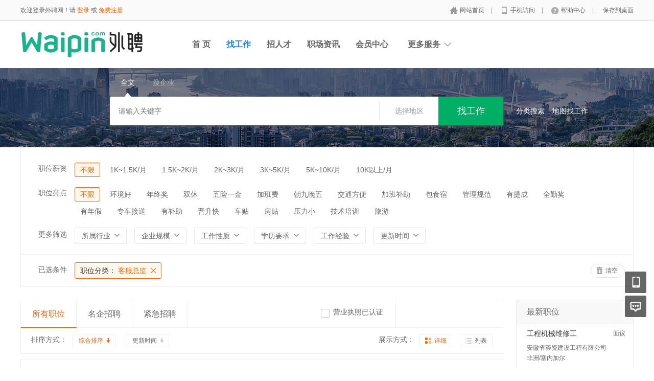

--- FILE ---
content_type: text/html; charset=utf-8
request_url: http://waipin.com/index.php?m=&c=jobs&a=jobs_list&jobcategory=kefuzj
body_size: 11983
content:
<!DOCTYPE html PUBLIC "-//W3C//DTD XHTML 1.0 Transitional//EN" "http://www.w3.org/TR/xhtml1/DTD/xhtml1-transitional.dtd">
<html xmlns="http://www.w3.org/1999/xhtml">
<head>
	<meta http-equiv="Content-Type" content="text/html; charset=utf-8" />
<meta http-equiv="X-UA-Compatible" content="IE=edge">
<meta name="renderer" content="webkit">
<meta name="viewport" content="width=device-width, initial-scale=1">
<title>出国工作招聘列表-外聘网</title>
<meta name="keywords" content=""/>
<meta name="description" content=""/>
<meta name="author" content="骑士CMS"/>
<meta name="copyright" content="74cms.com"/>
<link rel="shortcut icon" href="/favicon.ico"/>
<script src="/Application/Home/View/cyar2021-10/public/js/jquery.min.js"></script>
<script src="/Application/Home/View/cyar2021-10/public/js/htmlspecialchars.js"></script>
<!-- <script src="https://ssl.captcha.qq.com/TCaptcha.js"></script> 新版-->
        <script src="https://turing.captcha.qcloud.com/TCaptcha.js"></script><!-- 新版 20231218 修改 RQC--><script type="text/javascript">
	var app_spell = "1";
	var qscms = {
		base : "",
		keyUrlencode:"0",
		domain : "http://waipin.com",
		root : "/index.php",
		companyRepeat:"0",
		regularMobile: /^13[0-9]{9}$|14[0-9]{9}$|15[0-9]{9}$|18[0-9]{9}$|17[0-9]{9}$|16[0-9]{9}$|19[0-9]{9}$/,
		district_level : "3",
		smsTatus: "1",
		captcha_open:"1",
		varify_mobile:"1",
		varify_suggest:"1",
        varify_user_login:"0",
		is_login:"0",
		default_district : "",
		default_district_spell : "beijing.beijingshi",
        subsite: "0"
	};
    /*ie兼容 Promise*/
    isIE();
    function isIE() {
        if ( !! window.ActiveXObject || "ActiveXObject" in window) {
            var script = document.createElement("script");
            script.type = "text/javascript";
            script.src = "/Application/Home/View/cyar2021-10/public/js/bluebird.js";
            document.getElementsByTagName('head')[0].appendChild(script);
        }
    }
    /*ie兼容 Promise end*/
	$(function(){
	    if (eval(qscms.subsite)) {
	        // 开启分站
            $.getJSON("/index.php?m=Home&c=AjaxCommon&a=get_sub_header_min",function(result){
                if(eval(result.status) === 1){
                    $('#J_header_sub').html(result.data.html);
                }
            });
        } else {
            $.getJSON("/index.php?m=Home&c=AjaxCommon&a=get_header_min",function(result){
                if(eval(result.status) === 1){
                    $('#J_header').html(result.data.html);
                }
            });
        }
	})
	// 验证码统一处理
	function qsCaptchaHandler(passCallback) {
		var callBackArr = new Array();
		$.ajax({
			url: qscms.root + '?m=Home&c=captcha&t=' + (new Date()).getTime(),
			type: 'get',
			dataType: 'json',
			success: function(config) {
				if (config.verify_type == 'vaptcha') {
					// 手势验证码
					vaptcha({
					    vid: config.vid,
					    type: 'invisible',
					    scene: 1,
					    https: config.https,
					    offline_server:qscms.root+'?m=Home&c=captcha&a=vaptcha_outage',
					}).then(function (vaptchaObj) {
					    obj = vaptchaObj;
					    vaptchaObj.listen('pass', function() {
							callBackArr['token'] = vaptchaObj.getToken();
							passCallback(callBackArr);
						});
					    vaptchaObj.listen('close', function() {});
					    vaptchaObj.validate();
					});
				} else if (config.verify_type == 'tencent') {
					// 腾讯云验证码
					var TCaptchaObj = new TencentCaptcha(config.vid, function(res) {
						if(res.ret === 0){
							callBackArr['Ticket'] = res.ticket;
							callBackArr['Randstr'] = res.randstr;
							passCallback(callBackArr);
						}
					});
					TCaptchaObj.show();
				} else {
					// 极验
					initGeetest({
					    gt: config.gt,
					    challenge: config.challenge,
					    offline: !config.success,
					    new_captcha: config.new_captcha,
					    product: 'bind',
						https: true
					}, function(captchaObj) {
					    captchaObj.appendTo("#pop");
					    captchaObj.onSuccess(function() {
							var captChaResult = captchaObj.getValidate();
							callBackArr['geetest_challenge'] = captChaResult.geetest_challenge;
							callBackArr['geetest_validate'] = captChaResult.geetest_validate;
							callBackArr['geetest_seccode'] = captChaResult.geetest_seccode;
							if ($('.J_gee_cha')) {
								$('.J_gee_cha').val(captChaResult.geetest_challenge);
								$('.J_gee_val').val(captChaResult.geetest_validate);
								$('.J_gee_sec').val(captChaResult.geetest_seccode);
							}
					        passCallback(callBackArr);
					    })
					    captchaObj.onReady(function() {
					        captchaObj.verify();
					    });
					    $('#btnCheck').on('click', function() {
					        captchaObj.verify();
					    })
					    window.captchaObj = captchaObj;
					});
				}
			}
		})
	}
</script>
	<link href="/Application/Home/View/cyar2021-10/public/css/common.css" rel="stylesheet" type="text/css" />
	<link href="/Application/Home/View/cyar2021-10/public/css/common_ajax_dialog.css" rel="stylesheet" type="text/css" />
	<link href="/Application/Home/View/cyar2021-10/public/css/jobs.css" rel="stylesheet" type="text/css" />
	<script src="/Application/Home/View/cyar2021-10/public/js/jquery.common.js" type="text/javascript" language="javascript"></script>
	<script type="text/javascript" src="/data/static/6f557ceaff36b5f87598d5441e0a6ba3.js?"></script>	</head>
<body>
<div class="header_min" id="header">
	<div class="header_min_top ">
		<div id="J_header" class="itopl font_gray6 link_gray6">
							<span class="link_yellow">欢迎登录外聘网！请 <a id="J_site_login" href="javascript:;">登录</a> 或 <a id="J_site_reg" href="javascript:;">免费注册</a></span>		</div>
		<div class="itopr font_gray9 link_gray6" id="J_header_sub">
			<a href="/" class="home">网站首页&nbsp;</a>|
			<a href="/index.php?m=&c=m&a=index" class="m">手机访问&nbsp;</a>|
			<a href="/index.php?m=&c=help&a=index" class="help">帮助中心&nbsp;</a>|
			<a href="/index.php?m=Home&c=Index&a=shortcut" class="last">保存到桌面</a>
		</div>
	    <div class="clear"></div>
	</div>
</div>

<div class="other_top_nav">
    <div class="ot_nav_box">
        <div class="ot_nav_logo"><a href="/">
				<img src="https://www.waipin.com/data/upload/resource/logo_home.jpg" border="0"/></a></div>
		
        <div class="ot_nav_sub">
                    </div>
        <div class="ot_nav_link ">
            <ul class="link_gray6 nowrap">
                                <li class="on_li J_hoverbut "><a href="/index.php?m=&c=index&a=index" target="_self">首  页</a></li><li class="on_li J_hoverbut select"><a href="/index.php?m=&c=jobs&a=jobs_list" target="_self">找工作</a></li><li class="on_li J_hoverbut "><a href="/index.php?m=&c=resume&a=resume_list" target="_self">招人才</a></li><li class="on_li J_hoverbut "><a href="/index.php?m=&c=news&a=index" target="_self">职场资讯</a></li><li class="on_li J_hoverbut "><a href="/index.php?m=&c=members&a=login" target="_self">会员中心</a></li>            </ul>
            <div class="clear"></div>
        </div>
        <div class="ot_nav_more">
            <span>更多服务</span>
            <div class="nmb_for"></div>
            <div class="nav_more_box">
                                                                                                                                                                                <div class="clear"></div>
            </div>
        </div>
        <div class="clear"></div>
    </div>
</div>
<script type="text/javascript" src="/Application/Home/View/cyar2021-10/public/js/jquery.modal.dialog.js"></script>
<!--搜索 -->
<div class="new-search-box" style="background-image: url(/Application/Home/View/cyar2021-10/public/images/sebanner2.jpg);">
    <div class="ns-main">
        <div class="main-sty">
                            <div class="sty-cell J_sli_jc select" data-type="full">全文<div class="sty-aow"></div></div>                        <div class="sty-cell J_sli_jc " data-type="company">搜企业<div class="sty-aow"></div></div>
                        <div class="clear"></div>
        </div>
        <div class="main-sip">
            <div class="ip-group">
                <form id="ajax_search_location" action="/index.php?m=&c=ajaxCommon&a=ajax_search_location&type=QS_jobslist" method="get">
                    <div class="ip-box"><input type="text" name="key" id="autoKeyInput" data-original="" value="" placeholder="请输入关键字" /></div>
                    <div class="for-border"></div>
                    <div class="ip-city" data-toggle="funCityModal" data-title="请选择地区" data-multiple="false" data-maximum="0" data-width="630">选择地区</div>
                    <input type="hidden" name="search_type" value="" />
                    <input id="searchCityModalCode" type="hidden" name="citycategory" value="" />
					<input id="recoverSearchCityModalCode" type="hidden" name="" value="" />
                    <input type="hidden" name="jobcategory" value="kefuzj" />
                    <input class="J_forclear" type="hidden" name="jobtag" value="" />
                    <input class="J_forclear" type="hidden" name="wage" value="" />
                    <input class="J_forclear" type="hidden" name="trade" value="" />
                    <input class="J_forclear" type="hidden" name="scale" value="" />
                    <input class="J_forclear" type="hidden" name="nature" value="" />
                    <input class="J_forclear" type="hidden" name="education" value="" />
                    <input class="J_forclear" type="hidden" name="experience" value="" />
                    <input class="J_forclear" type="hidden" name="settr" value="" />
                    <input type="hidden" name="lng" id="lng"  value=""/>
                    <input type="hidden" name="lat" id="lat"  value=""/>
                    <input type="hidden" name="ldLng" id="ldLng"  value=""/>
                    <input type="hidden" name="ldLat" id="ldLat"  value=""/>
                    <input type="hidden" name="ruLng" id="ruLng"  value=""/>
                    <input type="hidden" name="ruLat" id="ruLat"  value=""/>
                    <div class="ip-btn"><input type="submit" class="sobut J_hoverbut" value="找工作" /></div>
                </form>
            </div>
            <div class="ip-txt link_white J_sub_s"><a href="/index.php?m=&c=jobs&a=index">分类搜索</a></div>
            <div class="ip-txt J_map_some link_white">
                <div class="cur-map-pos" title=""></div>
                <a class="for-div" href="javascript:;" id="popupBox">地图找工作</a>
                <a class="map-clear" href="/index.php?m=&c=jobs&a=jobs_list">清除</a>
                <div class="clear"></div>
            </div>
            <div class="clear"></div>
        </div>
    </div>
</div>
<div class="so_condition J_so_condition">
        		<div class="lefttit">职位薪资</div>
	<div class="rs">
				<div onclick="javascript:location.href='/index.php?m=&c=Jobs&a=jobs_list&jobcategory=kefuzj&wage='" class="li select">不限</div>
		<div onclick="javascript:location.href='/index.php?m=&c=Jobs&a=jobs_list&jobcategory=kefuzj&wage=56'" class="li ">1K~1.5K/月</div><div onclick="javascript:location.href='/index.php?m=&c=Jobs&a=jobs_list&jobcategory=kefuzj&wage=57'" class="li ">1.5K~2K/月</div><div onclick="javascript:location.href='/index.php?m=&c=Jobs&a=jobs_list&jobcategory=kefuzj&wage=58'" class="li ">2K~3K/月</div><div onclick="javascript:location.href='/index.php?m=&c=Jobs&a=jobs_list&jobcategory=kefuzj&wage=59'" class="li ">3K~5K/月</div><div onclick="javascript:location.href='/index.php?m=&c=Jobs&a=jobs_list&jobcategory=kefuzj&wage=60'" class="li ">5K~10K/月</div><div onclick="javascript:location.href='/index.php?m=&c=Jobs&a=jobs_list&jobcategory=kefuzj&wage=61'" class="li ">10K以上/月</div>		<div class="clear"></div>
	</div>
	<div class="clear"></div>
	<div class="lefttit">职位亮点</div>
	<div class="rs">
				<div onclick="javascript:location.href='/index.php?m=&c=Jobs&a=jobs_list&jobcategory=kefuzj&jobtag='" class="li select">不限</div>
		<div onclick="javascript:location.href='/index.php?m=&c=Jobs&a=jobs_list&jobcategory=kefuzj&jobtag=145'" class="li ">环境好</div><div onclick="javascript:location.href='/index.php?m=&c=Jobs&a=jobs_list&jobcategory=kefuzj&jobtag=146'" class="li ">年终奖</div><div onclick="javascript:location.href='/index.php?m=&c=Jobs&a=jobs_list&jobcategory=kefuzj&jobtag=147'" class="li ">双休</div><div onclick="javascript:location.href='/index.php?m=&c=Jobs&a=jobs_list&jobcategory=kefuzj&jobtag=148'" class="li ">五险一金</div><div onclick="javascript:location.href='/index.php?m=&c=Jobs&a=jobs_list&jobcategory=kefuzj&jobtag=149'" class="li ">加班费</div><div onclick="javascript:location.href='/index.php?m=&c=Jobs&a=jobs_list&jobcategory=kefuzj&jobtag=150'" class="li ">朝九晚五</div><div onclick="javascript:location.href='/index.php?m=&c=Jobs&a=jobs_list&jobcategory=kefuzj&jobtag=151'" class="li ">交通方便</div><div onclick="javascript:location.href='/index.php?m=&c=Jobs&a=jobs_list&jobcategory=kefuzj&jobtag=152'" class="li ">加班补助</div><div onclick="javascript:location.href='/index.php?m=&c=Jobs&a=jobs_list&jobcategory=kefuzj&jobtag=153'" class="li ">包食宿</div><div onclick="javascript:location.href='/index.php?m=&c=Jobs&a=jobs_list&jobcategory=kefuzj&jobtag=154'" class="li ">管理规范</div><div onclick="javascript:location.href='/index.php?m=&c=Jobs&a=jobs_list&jobcategory=kefuzj&jobtag=155'" class="li ">有提成</div><div onclick="javascript:location.href='/index.php?m=&c=Jobs&a=jobs_list&jobcategory=kefuzj&jobtag=156'" class="li ">全勤奖</div><div onclick="javascript:location.href='/index.php?m=&c=Jobs&a=jobs_list&jobcategory=kefuzj&jobtag=157'" class="li ">有年假</div><div onclick="javascript:location.href='/index.php?m=&c=Jobs&a=jobs_list&jobcategory=kefuzj&jobtag=158'" class="li ">专车接送</div><div onclick="javascript:location.href='/index.php?m=&c=Jobs&a=jobs_list&jobcategory=kefuzj&jobtag=159'" class="li ">有补助</div><div onclick="javascript:location.href='/index.php?m=&c=Jobs&a=jobs_list&jobcategory=kefuzj&jobtag=160'" class="li ">晋升快</div><div onclick="javascript:location.href='/index.php?m=&c=Jobs&a=jobs_list&jobcategory=kefuzj&jobtag=161'" class="li ">车贴</div><div onclick="javascript:location.href='/index.php?m=&c=Jobs&a=jobs_list&jobcategory=kefuzj&jobtag=162'" class="li ">房贴</div><div onclick="javascript:location.href='/index.php?m=&c=Jobs&a=jobs_list&jobcategory=kefuzj&jobtag=163'" class="li ">压力小</div><div onclick="javascript:location.href='/index.php?m=&c=Jobs&a=jobs_list&jobcategory=kefuzj&jobtag=164'" class="li ">技术培训</div><div onclick="javascript:location.href='/index.php?m=&c=Jobs&a=jobs_list&jobcategory=kefuzj&jobtag=165'" class="li ">旅游</div>		<div class="clear"></div>
	</div>
	<div class="clear"></div>
  
	<div class="lefttit">更多筛选</div>
	<div class="rs">
		<div class="bli J_dropdown">
						<span class="txt" title="所属行业">所属行业</span>
			<div class="dropdowbox_searchtrade J_dropdown_menu">
	            <div class="dropdow_inner_searchtrade">
	                <ul class="nav_box">
	                	<li onclick="javascript:location.href='/index.php?m=&c=Jobs&a=jobs_list&jobcategory=kefuzj&trade=1'" class="" data-code="1" title="计算机软件/硬件">计算机软件/硬件</li><li onclick="javascript:location.href='/index.php?m=&c=Jobs&a=jobs_list&jobcategory=kefuzj&trade=2'" class="" data-code="2" title="计算机系统/维修">计算机系统/维修</li><li onclick="javascript:location.href='/index.php?m=&c=Jobs&a=jobs_list&jobcategory=kefuzj&trade=3'" class="" data-code="3" title="通信(设备/运营/服务)">通信(设备/运营/服务)</li><li onclick="javascript:location.href='/index.php?m=&c=Jobs&a=jobs_list&jobcategory=kefuzj&trade=4'" class="" data-code="4" title="互联网/电子商务">互联网/电子商务</li><li onclick="javascript:location.href='/index.php?m=&c=Jobs&a=jobs_list&jobcategory=kefuzj&trade=5'" class="" data-code="5" title="网络游戏">网络游戏</li><li onclick="javascript:location.href='/index.php?m=&c=Jobs&a=jobs_list&jobcategory=kefuzj&trade=6'" class="" data-code="6" title="电子/半导体/集成电路">电子/半导体/集成电路</li><li onclick="javascript:location.href='/index.php?m=&c=Jobs&a=jobs_list&jobcategory=kefuzj&trade=7'" class="" data-code="7" title="仪器仪表/工业自动化">仪器仪表/工业自动化</li><li onclick="javascript:location.href='/index.php?m=&c=Jobs&a=jobs_list&jobcategory=kefuzj&trade=8'" class="" data-code="8" title="会计/审计">会计/审计</li><li onclick="javascript:location.href='/index.php?m=&c=Jobs&a=jobs_list&jobcategory=kefuzj&trade=9'" class="" data-code="9" title="金融(投资/证券">金融(投资/证券</li><li onclick="javascript:location.href='/index.php?m=&c=Jobs&a=jobs_list&jobcategory=kefuzj&trade=10'" class="" data-code="10" title="金融(银行/保险)">金融(银行/保险)</li><li onclick="javascript:location.href='/index.php?m=&c=Jobs&a=jobs_list&jobcategory=kefuzj&trade=11'" class="" data-code="11" title="贸易/进出口">贸易/进出口</li><li onclick="javascript:location.href='/index.php?m=&c=Jobs&a=jobs_list&jobcategory=kefuzj&trade=12'" class="" data-code="12" title="批发/零售">批发/零售</li><li onclick="javascript:location.href='/index.php?m=&c=Jobs&a=jobs_list&jobcategory=kefuzj&trade=13'" class="" data-code="13" title="消费品(食/饮/烟酒)">消费品(食/饮/烟酒)</li><li onclick="javascript:location.href='/index.php?m=&c=Jobs&a=jobs_list&jobcategory=kefuzj&trade=14'" class="" data-code="14" title="服装/纺织/皮革">服装/纺织/皮革</li><li onclick="javascript:location.href='/index.php?m=&c=Jobs&a=jobs_list&jobcategory=kefuzj&trade=15'" class="" data-code="15" title="家具/家电/工艺品/玩具">家具/家电/工艺品/玩具</li><li onclick="javascript:location.href='/index.php?m=&c=Jobs&a=jobs_list&jobcategory=kefuzj&trade=16'" class="" data-code="16" title="办公用品及设备">办公用品及设备</li><li onclick="javascript:location.href='/index.php?m=&c=Jobs&a=jobs_list&jobcategory=kefuzj&trade=17'" class="" data-code="17" title="机械/设备/重工">机械/设备/重工</li><li onclick="javascript:location.href='/index.php?m=&c=Jobs&a=jobs_list&jobcategory=kefuzj&trade=18'" class="" data-code="18" title="汽车/摩托车/零配件">汽车/摩托车/零配件</li><li onclick="javascript:location.href='/index.php?m=&c=Jobs&a=jobs_list&jobcategory=kefuzj&trade=19'" class="" data-code="19" title="制药/生物工程">制药/生物工程</li><li onclick="javascript:location.href='/index.php?m=&c=Jobs&a=jobs_list&jobcategory=kefuzj&trade=20'" class="" data-code="20" title="医疗/美容/保健/卫生">医疗/美容/保健/卫生</li><li onclick="javascript:location.href='/index.php?m=&c=Jobs&a=jobs_list&jobcategory=kefuzj&trade=21'" class="" data-code="21" title="医疗设备/器械">医疗设备/器械</li><li onclick="javascript:location.href='/index.php?m=&c=Jobs&a=jobs_list&jobcategory=kefuzj&trade=22'" class="" data-code="22" title="广告/市场推广">广告/市场推广</li><li onclick="javascript:location.href='/index.php?m=&c=Jobs&a=jobs_list&jobcategory=kefuzj&trade=23'" class="" data-code="23" title="会展/博览">会展/博览</li><li onclick="javascript:location.href='/index.php?m=&c=Jobs&a=jobs_list&jobcategory=kefuzj&trade=24'" class="" data-code="24" title="影视/媒体/艺术/出版">影视/媒体/艺术/出版</li><li onclick="javascript:location.href='/index.php?m=&c=Jobs&a=jobs_list&jobcategory=kefuzj&trade=25'" class="" data-code="25" title="印刷/包装/造纸">印刷/包装/造纸</li><li onclick="javascript:location.href='/index.php?m=&c=Jobs&a=jobs_list&jobcategory=kefuzj&trade=26'" class="" data-code="26" title="房地产开发">房地产开发</li><li onclick="javascript:location.href='/index.php?m=&c=Jobs&a=jobs_list&jobcategory=kefuzj&trade=27'" class="" data-code="27" title="建筑与工程">建筑与工程</li><li onclick="javascript:location.href='/index.php?m=&c=Jobs&a=jobs_list&jobcategory=kefuzj&trade=28'" class="" data-code="28" title="家居/室内设计/装潢">家居/室内设计/装潢</li><li onclick="javascript:location.href='/index.php?m=&c=Jobs&a=jobs_list&jobcategory=kefuzj&trade=29'" class="" data-code="29" title="物业管理/商业中心">物业管理/商业中心</li><li onclick="javascript:location.href='/index.php?m=&c=Jobs&a=jobs_list&jobcategory=kefuzj&trade=30'" class="" data-code="30" title="中介服务/家政服务">中介服务/家政服务</li><li onclick="javascript:location.href='/index.php?m=&c=Jobs&a=jobs_list&jobcategory=kefuzj&trade=31'" class="" data-code="31" title="专业服务/财会/法律">专业服务/财会/法律</li><li onclick="javascript:location.href='/index.php?m=&c=Jobs&a=jobs_list&jobcategory=kefuzj&trade=32'" class="" data-code="32" title="检测/认证">检测/认证</li><li onclick="javascript:location.href='/index.php?m=&c=Jobs&a=jobs_list&jobcategory=kefuzj&trade=33'" class="" data-code="33" title="教育/培训">教育/培训</li><li onclick="javascript:location.href='/index.php?m=&c=Jobs&a=jobs_list&jobcategory=kefuzj&trade=34'" class="" data-code="34" title="学术/科研">学术/科研</li><li onclick="javascript:location.href='/index.php?m=&c=Jobs&a=jobs_list&jobcategory=kefuzj&trade=35'" class="" data-code="35" title="餐饮/娱乐/休闲">餐饮/娱乐/休闲</li><li onclick="javascript:location.href='/index.php?m=&c=Jobs&a=jobs_list&jobcategory=kefuzj&trade=36'" class="" data-code="36" title="酒店/旅游">酒店/旅游</li><li onclick="javascript:location.href='/index.php?m=&c=Jobs&a=jobs_list&jobcategory=kefuzj&trade=37'" class="" data-code="37" title="交通/运输/物流">交通/运输/物流</li><li onclick="javascript:location.href='/index.php?m=&c=Jobs&a=jobs_list&jobcategory=kefuzj&trade=38'" class="" data-code="38" title="航天/航空">航天/航空</li><li onclick="javascript:location.href='/index.php?m=&c=Jobs&a=jobs_list&jobcategory=kefuzj&trade=39'" class="" data-code="39" title="能源(石油/化工/矿产)">能源(石油/化工/矿产)</li><li onclick="javascript:location.href='/index.php?m=&c=Jobs&a=jobs_list&jobcategory=kefuzj&trade=40'" class="" data-code="40" title="能源(采掘/冶炼/原材料)">能源(采掘/冶炼/原材料)</li><li onclick="javascript:location.href='/index.php?m=&c=Jobs&a=jobs_list&jobcategory=kefuzj&trade=41'" class="" data-code="41" title="电力/水利/新能源">电力/水利/新能源</li><li onclick="javascript:location.href='/index.php?m=&c=Jobs&a=jobs_list&jobcategory=kefuzj&trade=42'" class="" data-code="42" title="政府部门/事业单位">政府部门/事业单位</li><li onclick="javascript:location.href='/index.php?m=&c=Jobs&a=jobs_list&jobcategory=kefuzj&trade=43'" class="" data-code="43" title="非盈利机构/行业协会">非盈利机构/行业协会</li><li onclick="javascript:location.href='/index.php?m=&c=Jobs&a=jobs_list&jobcategory=kefuzj&trade=44'" class="" data-code="44" title="农业/渔业/林业/牧业">农业/渔业/林业/牧业</li><li onclick="javascript:location.href='/index.php?m=&c=Jobs&a=jobs_list&jobcategory=kefuzj&trade=45'" class="" data-code="45" title="其他行业">其他行业</li>						<div class="clear"></div>
	                </ul>
	            </div>
	        </div>
			<div class="clear"></div>
		</div>
		<div class="bli J_dropdown">
			<span>企业规模</span>
						<div class="dropdowbox_noa J_dropdown_menu">
	            <div class="dropdow_inner_noa">
	                <ul class="nav_box">
	                	<li onclick="javascript:location.href='/index.php?m=&c=Jobs&a=jobs_list&jobcategory=kefuzj&scale=80'" class="" data-code="80">20人以下</li><li onclick="javascript:location.href='/index.php?m=&c=Jobs&a=jobs_list&jobcategory=kefuzj&scale=81'" class="" data-code="81">20-99人</li><li onclick="javascript:location.href='/index.php?m=&c=Jobs&a=jobs_list&jobcategory=kefuzj&scale=82'" class="" data-code="82">100-499人</li><li onclick="javascript:location.href='/index.php?m=&c=Jobs&a=jobs_list&jobcategory=kefuzj&scale=83'" class="" data-code="83">500-999人</li><li onclick="javascript:location.href='/index.php?m=&c=Jobs&a=jobs_list&jobcategory=kefuzj&scale=84'" class="" data-code="84">1000-9999人</li><li onclick="javascript:location.href='/index.php?m=&c=Jobs&a=jobs_list&jobcategory=kefuzj&scale=85'" class="" data-code="85">10000人以上</li>	                </ul>
	            </div>
	        </div>
	        <div class="clear"></div>
		</div>
		<div class="bli J_dropdown">
			<span>工作性质</span>
						<div class="dropdowbox_noa J_dropdown_menu">
	            <div class="dropdow_inner_noa">
	                <ul class="nav_box">
	                	<li onclick="javascript:location.href='/index.php?m=&c=Jobs&a=jobs_list&jobcategory=kefuzj&nature=62'" class="" data-code="62">全职</li><li onclick="javascript:location.href='/index.php?m=&c=Jobs&a=jobs_list&jobcategory=kefuzj&nature=63'" class="" data-code="63">兼职</li><li onclick="javascript:location.href='/index.php?m=&c=Jobs&a=jobs_list&jobcategory=kefuzj&nature=64'" class="" data-code="64">实习</li>	                </ul>
	            </div>
	        </div>
			<div class="clear"></div>
		</div>
		<div class="bli J_dropdown">
			<span>学历要求</span>
						<div class="dropdowbox_noa J_dropdown_menu">
	            <div class="dropdow_inner_noa">
	                <ul class="nav_box">
	                	<li onclick="javascript:location.href='/index.php?m=&c=Jobs&a=jobs_list&jobcategory=kefuzj&education=65'" class="" data-code="65">初中</li><li onclick="javascript:location.href='/index.php?m=&c=Jobs&a=jobs_list&jobcategory=kefuzj&education=66'" class="" data-code="66">高中</li><li onclick="javascript:location.href='/index.php?m=&c=Jobs&a=jobs_list&jobcategory=kefuzj&education=67'" class="" data-code="67">中技</li><li onclick="javascript:location.href='/index.php?m=&c=Jobs&a=jobs_list&jobcategory=kefuzj&education=68'" class="" data-code="68">中专</li><li onclick="javascript:location.href='/index.php?m=&c=Jobs&a=jobs_list&jobcategory=kefuzj&education=69'" class="" data-code="69">大专</li><li onclick="javascript:location.href='/index.php?m=&c=Jobs&a=jobs_list&jobcategory=kefuzj&education=70'" class="" data-code="70">本科</li><li onclick="javascript:location.href='/index.php?m=&c=Jobs&a=jobs_list&jobcategory=kefuzj&education=71'" class="" data-code="71">硕士</li><li onclick="javascript:location.href='/index.php?m=&c=Jobs&a=jobs_list&jobcategory=kefuzj&education=72'" class="" data-code="72">博士</li><li onclick="javascript:location.href='/index.php?m=&c=Jobs&a=jobs_list&jobcategory=kefuzj&education=73'" class="" data-code="73">博后</li>	                </ul>
	            </div>
	        </div>
			<div class="clear"></div>
		</div>
		<div class="bli J_dropdown">
			<span>工作经验</span>
						<div class="dropdowbox_noa J_dropdown_menu">
	            <div class="dropdow_inner_noa">
	                <ul class="nav_box">
	                	<li onclick="javascript:location.href='/index.php?m=&c=Jobs&a=jobs_list&jobcategory=kefuzj&experience=74'" class="" data-code="74">无经验</li><li onclick="javascript:location.href='/index.php?m=&c=Jobs&a=jobs_list&jobcategory=kefuzj&experience=75'" class="" data-code="75">1年以下</li><li onclick="javascript:location.href='/index.php?m=&c=Jobs&a=jobs_list&jobcategory=kefuzj&experience=76'" class="" data-code="76">1-3年</li><li onclick="javascript:location.href='/index.php?m=&c=Jobs&a=jobs_list&jobcategory=kefuzj&experience=77'" class="" data-code="77">3-5年</li><li onclick="javascript:location.href='/index.php?m=&c=Jobs&a=jobs_list&jobcategory=kefuzj&experience=78'" class="" data-code="78">5-10年</li><li onclick="javascript:location.href='/index.php?m=&c=Jobs&a=jobs_list&jobcategory=kefuzj&experience=79'" class="" data-code="79">10年以上</li>	                </ul>
	            </div>
	        </div>
			<div class="clear"></div>
		</div>
		<div class="bli J_dropdown">
			<span>更新时间</span>
			<div class="dropdowbox_noa J_dropdown_menu">
	            <div class="dropdow_inner_noa">
	                <ul class="nav_box">
	                	<li onclick="javascript:location.href='/index.php?m=&c=Jobs&a=jobs_list&jobcategory=kefuzj&settr=3'" class="" data-code="3">3天内</li>
	                	<li onclick="javascript:location.href='/index.php?m=&c=Jobs&a=jobs_list&jobcategory=kefuzj&settr=7'" class="" data-code="7">7天内</li>
	                	<li onclick="javascript:location.href='/index.php?m=&c=Jobs&a=jobs_list&jobcategory=kefuzj&settr=15'" class="" data-code="15">15天内</li>
	                	<li onclick="javascript:location.href='/index.php?m=&c=Jobs&a=jobs_list&jobcategory=kefuzj&settr=30'" class="" data-code="30">30天内</li>
	                </ul>
	            </div>
	        </div>
			<div class="clear"></div>
		</div>
		<div class="clear"></div>
	</div>
	<div class="clear"></div>

	<!--已选条件，当没有条件的时候不显示下面的DIV -->
	<div class="selected J_selected">
			<div class="stit">已选条件</div>
		    <div class="sc">
		    					<div class="slist" onclick="window.location='/index.php?m=&c=Jobs&a=jobs_list&jobcategory=';">
						<span>职位分类：</span>
						客服总监					</div>																																								<div class="clear"></div>
			</div>
			<div class="sr">
				<div class="empty" onclick="window.location='/index.php?m=&c=jobs&a=jobs_list';">清空</div>
			</div>
			<div class="clear"></div>
		</div></div>
<div class="plist">
	<div class="pl">	
		<div class="toptitle">
			<div class="ltype">
				<div class="typeli select" onclick="window.location='/index.php?m=&c=Jobs&a=jobs_list&jobcategory=kefuzj&search_cont=';">所有职位</div>
				<div class="typeli " onclick="window.location='/index.php?m=&c=Jobs&a=jobs_list&jobcategory=kefuzj&search_cont=setmeal';">名企招聘</div>
				<div class="typeli " onclick="window.location='/index.php?m=&c=Jobs&a=jobs_list&jobcategory=kefuzj&search_cont=emergency';">紧急招聘</div>
								<div class="clear"></div>
			</div>
			<div class="ts">
		  		<div class="l1 "></div>
					<div class="l2 ws ">
								  </div>			
				<div class="l2 wb ">
					<div class="radio_group" onclick="window.location='/index.php?m=&c=Jobs&a=jobs_list&jobcategory=kefuzj&license=1';">
						<div class="radiobox"></div>
						<div class="radiotxt">营业执照已认证</div>
						<div class="clear"></div>
					</div>
				</div>
								<div class="l5">
									  											<div class="clear"></div>
				</div>				<div class="clear"></div>
			</div>
			<div class="sort">
				<div class="sl1">排序方式：</div>
									<a class="sl2 select" href="/index.php?m=&c=Jobs&a=jobs_list&jobcategory=kefuzj&sort=">综合排序</a>				<a class="sl2 " href="/index.php?m=&c=Jobs&a=jobs_list&jobcategory=kefuzj&sort=rtime">更新时间</a>
				<div class="sl2_for"></div>
				<div class="sl1_r">展示方式：</div>
				<a href="javascript:;" class="J_detailList sl2_r de select" title="切换到详细列表">详细</a>
				<a href="javascript:;" class="J_detailList sl2_r ls " title="切换到简易列表" show_type="1">列表</a>
				<div class="clear"></div>
			</div>
		</div>
		<!--列表 -->
		<div class="listb J_allListBox">
											<div class="list_empty_group">
					<div class="list_empty">
						<div class="list_empty_left"></div>
						<div class="list_empty_right">
							<div class="sorry_box">对不起，没有找到符合您条件的职位！</div>
							<div class="stips_box">放宽您的查找条件也许有更多合适您的职位哦~</div>
						</div>
						<div class="clear"></div>
					</div>
				</div>		</div>
			</div>
	<div class="pr">
						<!--紧急招聘 -->
		<div class="lisbox link_gray6">
			<div class="t">最新职位</div>
												<div class="eyl">
							<div class="jname substring"><a href="/index.php?m=&c=jobs&a=jobs_show&id=4166">工程机械维修工</a></div>
							<div class="city substring">面议</div>
							<div class="clear"></div>
							<div class="etxt substring"><a href="/index.php?m=&c=jobs&a=com_show&id=1846">安徽省荟资建设工程有限公司</a></div>
							<div class="etxt substring">非洲/塞内加尔</div>
						</div><div class="eyl">
							<div class="jname substring"><a href="/index.php?m=&c=jobs&a=jobs_show&id=4165">拳击综合格斗教练</a></div>
							<div class="city substring">面议</div>
							<div class="clear"></div>
							<div class="etxt substring"><a href="/index.php?m=&c=jobs&a=com_show&id=1845">新派搏击健身馆</a></div>
							<div class="etxt substring">亚洲/中国/其它</div>
						</div><div class="eyl">
							<div class="jname substring"><a href="/index.php?m=&c=jobs&a=jobs_show&id=4164">光伏应为人员</a></div>
							<div class="city substring">面议</div>
							<div class="clear"></div>
							<div class="etxt substring"><a href="/index.php?m=&c=jobs&a=com_show&id=1841">水泥厂</a></div>
							<div class="etxt substring">非洲/加纳</div>
						</div><div class="eyl">
							<div class="jname substring"><a href="/index.php?m=&c=jobs&a=jobs_show&id=4163">光伏应为人员</a></div>
							<div class="city substring">面议</div>
							<div class="clear"></div>
							<div class="etxt substring"><a href="/index.php?m=&c=jobs&a=com_show&id=1841">水泥厂</a></div>
							<div class="etxt substring">非洲/加纳</div>
						</div><div class="eyl">
							<div class="jname substring"><a href="/index.php?m=&c=jobs&a=jobs_show&id=4162">海外财务</a></div>
							<div class="city substring">10K-15K/月</div>
							<div class="clear"></div>
							<div class="etxt substring"><a href="/index.php?m=&c=jobs&a=com_show&id=1843">中辰科建（广东）集团有限公司</a></div>
							<div class="etxt substring">非洲/乌干达</div>
						</div><div class="eyl">
							<div class="jname substring"><a href="/index.php?m=&c=jobs&a=jobs_show&id=4161">英语翻译</a></div>
							<div class="city substring">10K-15K/月</div>
							<div class="clear"></div>
							<div class="etxt substring"><a href="/index.php?m=&c=jobs&a=com_show&id=1843">中辰科建（广东）集团有限公司</a></div>
							<div class="etxt substring">非洲/乌干达</div>
						</div><div class="eyl">
							<div class="jname substring"><a href="/index.php?m=&c=jobs&a=jobs_show&id=4160">销售经理（驻东南亚）</a></div>
							<div class="city substring">18K-30K/月</div>
							<div class="clear"></div>
							<div class="etxt substring"><a href="/index.php?m=&c=jobs&a=com_show&id=1844">Bay Area Complaince Labs, Corp.</a></div>
							<div class="etxt substring">亚洲/越南</div>
						</div><div class="eyl">
							<div class="jname substring"><a href="/index.php?m=&c=jobs&a=jobs_show&id=4159">茶叶销售</a></div>
							<div class="city substring">面议</div>
							<div class="clear"></div>
							<div class="etxt substring"><a href="/index.php?m=&c=jobs&a=com_show&id=1841">水泥厂</a></div>
							<div class="etxt substring">非洲/加纳</div>
						</div><div class="eyl">
							<div class="jname substring"><a href="/index.php?m=&c=jobs&a=jobs_show&id=4157">生产主管</a></div>
							<div class="city substring">面议</div>
							<div class="clear"></div>
							<div class="etxt substring"><a href="/index.php?m=&c=jobs&a=com_show&id=1841">水泥厂</a></div>
							<div class="etxt substring">非洲/加纳</div>
						</div><div class="eyl">
							<div class="jname substring"><a href="/index.php?m=&c=jobs&a=jobs_show&id=4156">翻修工兼职</a></div>
							<div class="city substring">面议</div>
							<div class="clear"></div>
							<div class="etxt substring"><a href="/index.php?m=&c=jobs&a=com_show&id=1840">华普特科技有限公司</a></div>
							<div class="etxt substring">北美洲/美国</div>
						</div>			</div>
		</div>
	</div>
	<div class="clear"></div>
</div>
<input type="hidden" class="map-lng" value="112.570966">
<input type="hidden" class="map-lat" value="37.84836">
<div class="new-footer">
    <div class="footer-txt-group nl">
        <div class="ftg-main">
            <div class="ftg-left">
                <div class="ftg-a-group">
                                        <a href="/index.php?m=&c=explain&a=explain_show&id=8" target="_blank" class="fag-link-cell">招贤纳士</a><span class="hl">|</span><a href="/index.php?m=&c=explain&a=explain_show&id=7" target="_blank" class="fag-link-cell">联系我们</a><span class="hl">|</span><a href="/index.php?m=&c=explain&a=explain_show&id=6" target="_blank" class="fag-link-cell">推广合作</a><span class="hl">|</span><a href="/index.php?m=&c=explain&a=explain_show&id=5" target="_blank" class="fag-link-cell">法律申明</a><span class="hl">|</span>                    <span class="tel">联系电话：0750-3835899 / 16670110855</span>
                </div>
                <p class="copyright">

                    网站备案：
                        <a href="http://www.beian.miit.gov.cn" target="_blank">粤ICP备19024176号</a>
                        &nbsp;&nbsp;&nbsp;&nbsp;
                    公网安备：<a href="http://beian.gov.cn/portal/registerSystemInfo?recordcode= 待更新" target="_blank"> 待更新</a>
                        &nbsp;&nbsp;&nbsp;&nbsp;
                    人力服务许可证：<span> 440703000017</span>&nbsp;&nbsp;&nbsp;&nbsp;
                    <a href="https://www.waipin.com/data/upload/certificate_img/21/03/26/605d4e9c56b54.jpg" target="_blank">营业执照</a>                </p>
                <p class="copyright">Copyright © 2006-2025 waipin.com 外聘网  All Right Reserved &nbsp;&nbsp;<script>
var _hmt = _hmt || [];
(function() {
  var hm = document.createElement("script");
  hm.src = "https://hm.baidu.com/hm.js?235e7f94464ca7312bbee7c14ec8ecf7";
  var s = document.getElementsByTagName("script")[0]; 
  s.parentNode.insertBefore(hm, s);
})();
</script></p>
            </div>
            <div class="ftg-right">
                <div class="qr-box">
                    <div class="img"><img src="https://www.waipin.com/data/upload/resource/19/03/26/5c99e4f828358.jpg"></div>
                    <div class="qr-txt">公众号</div>
                </div>
                <div class="qr-box">
                        <div class="img"><img src="/index.php?m=Home&c=Qrcode&a=index&url=https%3A%2F%2Fm.waipin.com"></div>
                        <div class="qr-txt">触屏端</div>
                    </div>                            </div>
            <div class="clear"></div>
        </div>
    </div>
</div>
<div class="floatmenu">
    <div class="item mobile">
            <a class="blk"></a>
            <div class="popover popover1">
                    <div class="popover-bd">
                        <label>手机APP</label>
                        <span class="img-qrcode img-qrcode-mobile"><img src="/index.php?m=Home&c=Qrcode&a=index&url=https%3A%2F%2Fwww.waipin.com%2Findex.php%3Fm%3DMobile%26c%3DIndex%26a%3Dapp_download" alt=""></span>
                    </div>
                </div>            <div class="popover">
                    <div class="popover-bd">
                        <label class="wx">企业微信</label>
                        <span class="img-qrcode img-qrcode-wechat"><img src="https://www.waipin.com/data/upload/resource/19/03/26/5c99e4f828358.jpg" alt=""></span>
                    </div>
                    <div class="popover-arr"></div>
                </div>        </div>    <div class="item ask"><a class="blk" target="_blank" href="/index.php?m=&c=suggest&a=index"></a></div>
    <div id="backtop" class="item backtop" style="display: none;"><a class="blk"></a></div>
</div>

<!--[if lt IE 9]>
<script type="text/javascript" src="/Application/Home/View/cyar2021-10/public/js/PIE.js"></script>
<script type="text/javascript">
    (function ($) {
        $.pie = function (name, v) {
            // 如果没有加载 PIE 则直接终止
            if (!PIE) return false;
            // 是否 jQuery 对象或者选择器名称
            var obj = typeof name == 'object' ? name : $(name);
            // 指定运行插件的 IE 浏览器版本
            var version = 9;
            // 未指定则默认使用 ie10 以下全兼容模式
            if (typeof v != 'number' && v < 9) {
                version = v;
            }
            // 可对指定的多个 jQuery 对象进行样式兼容
            if ($.browser.msie && obj.size() > 0) {
                if ($.browser.version * 1 <= version * 1) {
                    obj.each(function () {
                        PIE.attach(this);
                    });
                }
            }
        }
    })(jQuery);
    if ($.browser.msie) {
        $.pie('.pie_about');
    }
</script>
<![endif]-->
<script type="text/javascript" src="/Application/Home/View/cyar2021-10/public/js/jquery.disappear.tooltip.js"></script>
<script>console.log('\n' + ' %c 74cms v6.0.74  %c https://www.74cms.com ' + '\n', 'color: #fadfa3; background: #030307; padding:5px 0;', 'background: #fadfa3; padding:5px 0;');</script>
<script type="text/javascript">
  var global = {
    h: $(window).height(),
    st: $(window).scrollTop(),
    backTop: function () {
      global.st > (global.h * 0.5) ? $("#backtop").show() : $("#backtop").hide();
    }
  }
  $('#backtop').on('click', function () {
    $("html,body").animate({"scrollTop": 0}, 500);
  });
  global.backTop();
  $(window).scroll(function () {
    global.h = $(window).height();
    global.st = $(window).scrollTop();
    global.backTop();
  });
  $(window).resize(function () {
    global.h = $(window).height();
    global.st = $(window).scrollTop();
    global.backTop();
  });
  // 客服QQ
  var app_qq = "";
  var qq_open = "";
  if(app_qq != '' && qq_open == 1){
    var QQFloatUrl = "/index.php?m=Qqfloat&c=Index&a=index";
    $.getJSON(QQFloatUrl, function (result) {
      if (result.status == 1) {
        //$(".qq-float").html(result.data);
        $("body").append(result.data);
      }
    });
  }
</script>
<div id="mapShowC" style="display: none"></div>
<script type="text/javascript">
	var ajaxLoginDiaUrl = "/index.php?m=&c=AjaxCommon&a=ajax_login";
</script>
<script type="text/javascript" src="/Application/Home/View/cyar2021-10/public/js/jquery.jobslist.js?v=1762704000"></script>
<script type="text/javascript" src="/Application/Home/View/cyar2021-10/public/js/jquery.search.city.js"></script>
<script type="text/javascript" src="/Application/Home/View/cyar2021-10/public/js/jquery.modal.dialog.js"></script>
<script type="text/javascript" src="/Application/Home/View/cyar2021-10/public/js/jquery.dropdown.js"></script>
<script type="text/javascript" src="/Application/Home/View/cyar2021-10/public/js/jquery.listitem.js"></script>
<script type="text/javascript" src="/Application/Home/View/cyar2021-10/public/js/jquery.highlight-3.js"></script>
<script type="text/javascript" src="https://api.map.baidu.com/api?v=2.0&ak=YpHFdZwwQ6fZefPqXRUw9gBh"></script>
<script type="text/javascript" src="/Application/Home/View/cyar2021-10/public/js/jquery.mapjob.js"></script>
<script type="text/javascript" src="/Application/Home/View/cyar2021-10/public/js/jquery.autocomplete.js"></script>
<script type="text/javascript">
	var isVisitor = "";
	$('.get-money-fail-suc').css({
        left: ($(window).width() - $('.get-money-fail-suc').outerWidth())/2,
        top: ($(window).height() - $('.get-money-fail-suc').outerHeight())/2 + $(document).scrollTop()
    });
    $('.gm-fs-group .gm-fs-clo').die().live('click', function () {
        $(this).closest('.get-money-fail-suc').remove();
        $('.modal_backdrop').remove();
    });
    // 搜索类型切换
	$('.J_sli_jc').click(function() {
		$(this).addClass('select').siblings().removeClass('select');
		var indexValue = $('.J_sli_jc').index(this);
		var typeValue = $.trim($(this).data('type'));
		if (typeValue == 'company') {
	        $('#ajax_search_location').attr('action', "/index.php?m=&c=ajaxCommon&a=ajax_search_location&type=QS_companylist");
	    } else {
	        $('#ajax_search_location').attr('action', "/index.php?m=&c=ajaxCommon&a=ajax_search_location&type=QS_jobslist");
	    }
		$('input[name="search_type"]').val(typeValue);
	});
	
	
	if ($('.J_selected .slist').length) {
		$('.J_selected').show();
	}

	$('.J_jobConditions .wli').each(function(index, el) {
		if (index > 6) {
			$(this).addClass('for_up');
		};
	});

	// 关键字高亮
	var keyWords = $('input[name="key"]').val();
	if (keyWords.length) {
		$('.J_jobsList').highlight(keyWords);
	}
    var qsMapUrl = "/index.php?m=&c=jobs&a=jobs_list&lng=lngVal&lat=latVal&ldLng=ldLngVal&ldLat=ldLatVal&ruLng=ruLngVal&ruLat=ruLatVal&range=20";
	var isMapSearch = "";
	if (isMapSearch.length) {
        var map = new BMap.Map("mapShowC");
        map.enableScrollWheelZoom();
        map.addControl(new BMap.NavigationControl());
        var point = new BMap.Point($('#lng').val(),$('#lat').val());
        map.centerAndZoom(point, 15);
        var myGeo = new BMap.Geocoder();
        var position;
        function geocodeSearch(pt){
            myGeo.getLocation(pt, function(rs){
                var addComp = rs.addressComponents;
                // 街道、区、市逐层向上找
                if (addComp.street.length) {
                    position = addComp.street;
                } else if (addComp.district.length) {
                    position = addComp.district;
                } else {
                    position = addComp.city;
                }
                var thisMapText =  '';
                if (position.length > 4) {
                    thisMapText = position.substring(0,4) + "...";
                } else {
                    thisMapText = position;
                }
                $('.J_sub_s').hide();
                //$('.J_map_some').addClass('link_yellow');
                $('.cur-map-pos').text('位置：' + thisMapText).attr('title', position).show();
                $('#popupBox').text('修改');
                $('.J_map_some .map-clear').show();
                $('#mapShowC').remove();
            });
        }
        geocodeSearch(point);
    }
    // 关键字联想
    var hotKey = $('#autoKeyInput').autocomplete({
        serviceUrl:"/index.php?m=&c=ajaxCommon&a=hotword",
        minChars:1,
        maxHeight:400,
        width:276,
        zIndex: 1,
        deferRequestBy: 0
    });
        $('#J_login').click(function(){
    	var qsDialog = $(this).dialog({
    		loading: true,
			footer: false,
			header: false,
			border: false,
			backdrop: false
		});
    	var loginUrl = qscms.root+"?m=Home&c=AjaxCommon&a=ajax_login";
            $.getJSON(loginUrl, function(result){
                if(result.status==1){
                    qsDialog.hide();
                    var qsDialogSon = $(this).dialog({
                        header: false,
                        content: result.data.html,
                        footer: false,
                        border: false
                    });
                    qsDialogSon.setInnerPadding(false);
                } else {
                    qsDialog.hide();
                    disapperTooltip('remind',result.msg);
                }
            });
    });
    $('#J_reg').click(function(){
    	var qsDialog = $(this).dialog({
    		loading: true,
			footer: false,
			header: false,
			border: false,
			backdrop: false
		});
		var regResume = "1";
		if(regResume == 1){
		    	var creatsUrl = qscms.root + '?m=Home&c=AjaxPersonal&a=resume_add_dig';
		        $.getJSON(creatsUrl, {no_apply:1},function(result){
		            if(result.status==1){
		                qsDialog.hide();
		                var qsDialogSon = $(this).dialog({
		                    content: result.data.html,
		                    footer: false,
		                    header: false,
		                    border: false
		                });
		                qsDialogSon.setInnerPadding(false);
		            } else {
		                qsDialog.hide();
		                disapperTooltip("remind", result.msg);
		            }
		        });
		}else{
            var loginUrl = qscms.root+"?m=Home&c=AjaxCommon&a=ajax_login";
            $.getJSON(loginUrl, function(result){
                if(result.status==1){
                    qsDialog.hide();
                    var qsDialogSon = $(this).dialog({
                        header: false,
                        content: result.data.html,
                        footer: false,
                        border: false
                    });
                    qsDialogSon.setInnerPadding(false);
                } else {
                    qsDialog.hide();
                    disapperTooltip('remind',result.msg);
                }
            });

		}        
	});
</script>
</body>
</html>

--- FILE ---
content_type: text/css
request_url: http://waipin.com/Application/Home/View/cyar2021-10/public/css/common_ajax_dialog.css
body_size: 6968
content:
/*举报简历*/
.report_resume{width:370px;}
.report_resume_line{line-height:200%;}
.report_resume_line .line_left{float:left;color:#666666;}
.report_resume_line .line_right{float:left;}
.report_resume_line .line_right input[type=radio]{display:inline-block;*zoom:1;*display:inline;vertical-align:middle;}
.report_resume .txt_center{text-align:center;}
.report_resume .do_some{display:inline-block;*zoom:1;*display:inline;text-align:left;line-height:200%;}
.report_resume .do_some .do{padding-left:20px;background:url(../images/147.png) no-repeat 0 4px;}
.report_resume .yellow_light{color:#FF6600;}
.report_resume .ft_12{color:#999999;font-size:12px;}
.guide_btn_group{padding:20px 10px;}
.guide_btn_group.for_job{padding-left:75px;}
.guide_btn_group .btn_guide{display:inline-block;*display:inline;*zoom:1;width:100px;height:34px;line-height:34px;text-align:center;color:#fff;background:#fd8000;border:0;cursor:pointer;border-radius:4px;}
.guide_btn_group .btn_guide:hover{background-color:#E68A13;}

/*举报职位*/
.report_job{width:590px;}
.report_job_line{line-height:200%;}
.report_job_line .line_left{float:left;color:#666666;width:70px;}
.report_job_line.for_mobile{margin-top:10px;}
.report_job_line.for_mobile .line_left{line-height:40px;}
.report_job_line .line_right{float:left;width:510px;padding-left:5px;}
.report_job_line .line_right .reason_list_box{padding-right:10px;padding-bottom:10px;float:left;}
.report_job_line .line_right .reason_list{padding:0 10px;height:30px;line-height:30px;border:1px solid #ededed;cursor:pointer;}
.report_job_line .line_right .reason_list:hover,.report_job_line .line_right .reason_list.select{color:#fff;background:#fd8000;border:1px solid #fd8000;}
.report_job_line .line_right textarea{padding:10px;width:490px;margin:0;border:1px solid #ededed;resize:none;}
.report_job_line .line_right .mobile{width:303px;height:38px;padding-left:15px;border:1px solid #ededed;}

/*批量投递*/
.batch_delivery{width:490px;text-align:center;}
.batch_delivery .result_info{display:inline-block;*display:inline;*zoom:1;background:url(../images/149.png) no-repeat;padding-left:50px;margin-bottom:15px;}
.batch_delivery .result_info.icon2{background-position:0 -60px;}
.batch_delivery .result_info .top_txt{font-size:20px;line-height:40px;}
.batch_delivery .result_info .down_txt{color:#999999;text-align:left;}
.batch_delivery .qrcode_box{display:inline-block;*display:inline;*zoom:1;}
.batch_delivery .qrcode_box .qrcode_img{width:115px;height:115px;float:left;}
.batch_delivery .qrcode_box .qrcode_img img{width:115px;height:115px;border:0;}
.batch_delivery .qrcode_box .qrcode_txt{padding-left:20px;padding-top:20px;float:left;text-align:left;color:#999999;line-height:180%;}
.batch_delivery .tips_info{color:#666;margin:15px 0;}
.batch_delivery .txt_center{text-align:center;}
.batch_delivery .tabs_group{margin-top:5px;margin-bottom:5px;display:inline-block;*display:inline;*zoom:1;margin-left:-24px;}
.batch_delivery .tabs_group .tab_box{display:block;float:left;width:108px;height:30px;line-height:30px;border:1px solid #ff5c00;background:#fff;color:#ff5c00;margin-right:18px;text-decoration:none;border-radius:4px;}
.batch_delivery .tabs_group .tab_box .txt{background:url(../images/150.png) no-repeat 0 -98px;padding-left:20px;}
.batch_delivery .tabs_group .tab_box.select .txt,.batch_delivery .tabs_group .tab_box:hover .txt{background-position:0 -24px;}
.batch_delivery .tabs_group .tab_box .txt.icon1{background-position:0 -122px;}
.batch_delivery .tabs_group .tab_box.select .txt.icon1,.batch_delivery .tabs_group .tab_box:hover .txt.icon1{background-position:0 -48px;}
.batch_delivery .tabs_group .tab_box .txt.icon2{background-position:0 -148px;}
.batch_delivery .tabs_group .tab_box.select .txt.icon2,.batch_delivery .tabs_group .tab_box:hover .txt.icon2{background-position:0 -74px;}
.batch_delivery .tabs_group .tab_box.select,.batch_delivery .tabs_group .tab_box:hover{background:#ff5c00;color:#fff;}
.batch_delivery .tabs_group .tab_box.last{margin-right:0;}
.batch_delivery .delivery_fail_box{display:inline-block;*display:inline;*zoom:1;border:1px solid #ededed;padding:16px 20px;}
.batch_delivery .delivery_fail_box .fail_head{color:#666666;padding-left:23px;background:url(../images/150.png) no-repeat 0px 4px;margin-bottom:10px;text-align:left;line-height:180%;}
.batch_delivery .delivery_fail_box .fail_list_line{width:380px;padding:0 10px;}
.batch_delivery .delivery_fail_box .fail_list_line .fail_cell_left{width:40%;float:left;text-align:left;line-height:200%;overflow:hidden;white-space:nowrap;text-overflow:ellipsis;font-weight:600;}
.batch_delivery .delivery_fail_box .fail_list_line .fail_cell.right{text-align:right;width:60%;float:left;line-height:200%;}
.batch_delivery .yellow_light{color:#ff5c00;}

/* 引导消费 */
.guide_service_dialog{}
.guide_service_dialog .guide_service_dialog_head{font-size:14px;color:#666666;padding-bottom:10px;}
.guide_service_dialog .guide_service_dialog_head.no_pd{padding-bottom:0;}
.guide_service_dialog .guide_service_dialog_head .head_tab{display:inline-block;*display:inline;*zoom:1;float:left;padding:0 10px;position:relative;cursor:pointer;}
.guide_service_dialog .guide_service_dialog_head .head_tab .bottom_line{position:absolute;width:100%;height:2px;background:#0180cf;left:0;bottom:-11px;display:none;}
.guide_service_dialog .guide_service_dialog_head .head_tab .preferential{width:29px;height:15px;background:url(../images/146.png) no-repeat 0 -25px;position:absolute;right:-24px;top:-6px;}
.guide_service_dialog .guide_service_dialog_head .head_tab .preferential.icon2{background-position:0 0;}
.guide_service_dialog .guide_service_dialog_head .head_tab.select{color:#0180cf;}
.guide_service_dialog .guide_service_dialog_head .head_tab.select .bottom_line{display:block;}
.guide_service_dialog .guide_list_group{margin-top:14px;padding:15px 10px;border-top:1px solid #ededed;border-bottom:1px dashed #ededed;padding-bottom:5px;}
.guide_service_dialog .guide_list_group.last{border:0;margin-top:0;padding:10px;}
.guide_service_dialog .guide_list_group.labs{border-bottom:0;margin-top:14px;padding-bottom:0;}
.guide_service_dialog .guide_list_group.for_labs{border-top:0;margin-top:0;padding-top:5px;}
.guide_service_dialog .guide_list_group .guide_list_left{width:70px;float:left;font-weight:600;color:#333;}
.guide_service_dialog .guide_list_group .guide_list_left.for_input{line-height:32px;}
.guide_service_dialog .guide_list_group .guide_list_right{width:332px;padding-left:5px;float:left;}
.guide_service_dialog .guide_list_group .guide_list_right .input_coin{border:1px solid #ededed;border-radius:3px;height:32px;line-height:32px;width:158px;display:inline-block;*display:inline;*zoom:1;padding-left:10px;}
.guide_service_dialog .guide_btn_group{padding:15px 10px;}
.guide_service_dialog .guide_btn_group.alone{padding-bottom:0;text-align:center}
.guide_service_dialog .guide_btn_group .btn_guide{display:inline-block;*display:inline;*zoom:1;width:100px;height:34px;line-height:34px;text-align:center;color:#fff;background:#fd8000;border:0;cursor:pointer;}
.guide_service_dialog .guide_btn_group .btn_guide:hover{background-color:#E68A13;}
.guide_service_dialog .guide_btn_group.txt_center{text-align:center;padding:10px;}
.guide_service_dialog .yellow_light{color:#fd8000;}
.guide_service_dialog .cash_btn_group{padding:0 10px;padding-top:15px;}
.guide_service_dialog .cash_btn_group .cash_btn_cell{float:left;width:50%;text-align:center;}
.guide_service_dialog .cash_btn_group .cash_btn_cell a{text-decoration:none;}
.guide_service_dialog .cash_btn_group .cash_btn_cell .cell_icon{display:inline-block;*display:inline;*zoom:1;width:61px;height:61px;background:url(../images/145.png) no-repeat;}
.guide_service_dialog .cash_btn_group .cash_btn_cell .cell_icon.icon2{background-position:0 -61px;}
.guide_service_dialog .cash_btn_group .cash_btn_cell .cell_txt{margin-top:5px;font-size:12px;color:#0180cf;}
.guide_service_dialog .tips_line{font-size:12px;color:#999999;text-align:center;margin:20px 0 10px 0;}
.guide_service_dialog .tips_line .txt_highlight{color:#FF6600}
.guide_service_dialog .mt_10{margin-top:10px;}
.guide_service_dialog .tips_line_normal{color:#333;text-align:center;margin:20px 0 10px 0;}
.guide_resume_down{width:490px;}
.guide_resume_down.zn{width:520px;}
.guide_jobs_about{width:400px;}
.guide_service_dialog .solid_line{width:100%;height:1px;background:#ededed;}
.guide_service_dialog .dashed_line{width:100%;border-top:1px dashed #ededed;}
.guide_service_dialog .ft_12{font-size:12px;color:#666666;}
.guide_resume_template .template_list{padding-right:10px;padding-bottom:10px;float:left;}
.guide_resume_template .template_list .list_box{position:relative;padding:15px;width:124px;height:124px;border:1px solid #ededed;}
.guide_resume_template .template_list .list_box .template_name{color:#333333;line-height:14px;}
.guide_resume_template .template_list .list_box .thumb_box{margin:15px 0;width:124px;height:70px;}
.guide_resume_template .template_list .list_box .thumb_box img{width:124px;height:70px;border:0;}
.guide_resume_template .template_list .list_box .view_line{font-size:12px;line-height:12px;}
.guide_resume_template .template_list .list_box .hook{position:absolute;right:0px;bottom:-1px;width:19px;height:19px;background-image:url(../images/46.png);background-position:0 0;display:none;}
.guide_resume_template .template_list .list_box:hover,.guide_resume_template .template_list .list_box.active{background:#fffaf3;border:1px solid #ff6600;}
.guide_resume_template .template_list .list_box.active .hook{display:block;}
.guide_package_list_group{padding:10px;}
.package_list_head{font-size:14px;color:#333;font-weight:600;line-height:200%;}
.package_list_head .list_head_left{float:left;width:140px;}
.package_list_head .list_head_center{float:left;width:140px;text-align:right;}
.package_list_head .list_head_right{float:left;width:170px;text-align:right;}
.package_list_cell{color:#666666;line-height:200%;}
.package_list_cell .list_cell_left{float:left;width:140px;}
.package_list_cell .list_cell_center{float:left;width:140px;text-align:right;}
.package_list_cell .list_cell_right{float:left;width:170px;text-align:right;}
.refresh_line{font-size:14px;color:#666666;text-align:center;margin:20px 0;}
.refresh_line.alone{line-height:180%;text-align:left;}
.guide_resume_down.zn .package_list_cell .list_cell_left{width:160px;}

/*弹出框登录口*/
.modal_login_group{width:700px;background:#fff;padding-bottom:25px;position:relative;}
.modal_login_group .a_close_group{position:absolute;right:-40px;top:0;width:40px;height:40px;background:#F5F5F5;}
.modal_login_group .a_close_group .a_close{display:block;position:absolute;right:12px;top:12px;width:16px;height:16px;background:url(../images/44.png) no-repeat;}
.modal_login_group .a_close_group .a_close:hover{background-position:0 -24px;}
.modal_login_group .modal_login_left{float:left;width:350px;height:300px;background:url(../images/137.png) no-repeat 25px 50px;}
.modal_login_group .modal_login_right{float:left;width:350px;position:relative;overflow:hidden;}
.modal_login_group .modal_login_right .right_all_box{width:350px;position:relative;overflow:hidden;}
.modal_login_group .modal_login_right .right_all_box .code_login{width:41px;height:41px;background-image:url(../images/121.png);background-repeat:no-repeat;position:absolute;right:1px;top:1px;cursor:pointer}
.modal_login_group .modal_login_right .right_all_box .code_login:hover{background-position:0px -42px;}
.modal_login_group .modal_login_right .right_all_box .txt_login{width:41px;height:41px;background-image:url(../images/121.png);background-repeat:no-repeat;position:absolute;right:1px;top:1px;cursor:pointer;background-position:-59px 0px;display:none}
.modal_login_group .modal_login_right .right_all_box .txt_login:hover{background-position:-59px -42px;}
.modal_login_group .modal_login_right{position:relative;display:block;}
.modal_login_group .modal_login_right .righttab{position:absolute;width:52px;height:52px;top:0;right:0;background:url(../images/52.png) no-repeat 0px 0px;cursor:pointer;}
.modal_login_group .modal_login_right .righttab.hover{background:url(../images/52.png) no-repeat 0px -60px;}
.modal_login_group .modal_login_right .tit{font-size:18px;height:58px;line-height:58px;padding-bottom:25px;padding-top:25px;color:#333333}
.modal_login_group .modal_login_right .tit .switch_login_type{width:302px;}
.modal_login_group .modal_login_right .tit .switch_login_type .login_type{width:50%;position:relative;text-align:center;color:#666;font-size:16px;float:left;cursor:pointer;}
.modal_login_group .modal_login_right .tit .switch_login_type .login_type .bottom_line{display:none;position:absolute;left:0;bottom:5px;width:100%;height:2px;background:#FF5A00;}
.modal_login_group .modal_login_right .tit .switch_login_type .login_type.select{color:#F45204;}
.modal_login_group .modal_login_right .tit .switch_login_type .login_type.select .bottom_line{display:block;}
.modal_login_group .modal_login_right .login_type_group{position:relative;width:700px;}
.modal_login_group .modal_login_right .login_type_group .type_box{float:left;width:350px;}
.modal_login_group .modal_login_right .err{display:none;width:288px;height:26px;line-height:26px;color:#CC3300;background-color:#FFD8CE;border:1px #FF9E86 solid;font-size:12px;padding-left:10px;margin-bottom:15px;border-radius:3px;}
.modal_login_group .modal_login_right .codebox{margin:0 auto;width:150px;height:150px;padding:10px;margin-top:70px;border:1px #eeeeee solid;}
.modal_login_group .modal_login_right .codebox img{width:150px;height:150px;border:0px;}
.modal_login_group .modal_login_right .codetip{margin:0 auto;width:190px;text-align:center;margin-top:35px;margin-bottom:40px;height:36px;line-height:36px;background-color:#EEEEEE;color:#999999;border-radius:30px;}
.modal_login_group .modal_login_right .captcha_box{display:none;padding-top:15px;}
.modal_login_group .modal_login_right .inputbox{height:60px;position:relative;background-color:#FFFFFF;margin-bottom:10px;}
.modal_login_group .modal_login_right .inputbox input.input_focus{background-color:#FFFFFF;border-color:#33CCFF}
.modal_login_group .modal_login_right .inputbox .imgbg{background-image:url(../images/51.png);background-repeat:no-repeat;background-position:left 0px;width:40px;height:40px;left:1px;top:1px;position:absolute;border-radius:3px 0px 0px 3px;}
.modal_login_group .modal_login_right .inputbox .imgbg.pwd{background-position:left -63px;}
.modal_login_group .modal_login_right .txtbox{height:30px;padding-left:23px;font-size:12px;}
.modal_login_group .modal_login_right .txtbox .td1{width:200px;}
.modal_login_group .modal_login_right .txtbox .td2{width:93px;text-align:right}
.modal_login_group .modal_login_right .btnbox{height:60px;margin-bottom:10px;}
.modal_login_group .modal_login_right .qqbox{width:298px;}
.modal_login_group .modal_login_right .qqbox .txt{float:left;color:#999;line-height:35px;}
.modal_login_group .modal_login_right .qqbox .txt.first{padding-right:10px;}
.modal_login_group .modal_login_right .qqbox .txt.last{padding-left:0;float:right;}
.modal_login_group .modal_login_right .qqbox .qtit{font-size:14px;height:30px;margin-bottom:15px;border-bottom:1px #dddddd dashed;width:300px;}
.modal_login_group .modal_login_right .qqbox .imglist{width:45px;float:left;height:40px;}
.modal_login_group .modal_login_right .qqbox .appsparent{padding-left:0;padding-top:0;float:left;}
.modal_login_group .modal_login_right .qqbox .appsparent .apps{display:inline-block;*display:inline;*zoom:1;}
.modal_login_group .modal_login_right .qqbox .appsparent .apps .ali{width:35px;height:35px;float:left;margin-right:8px;margin-left:8px;background-image:url(../images/119.png);background-repeat:no-repeat;display:block}
.modal_login_group .modal_login_right .qqbox .appsparent .ali.qq{background-position:-46px 0px;}
.modal_login_group .modal_login_right .qqbox .appsparent .ali.qq:hover{background-position:-46px -40px;}
.modal_login_group .modal_login_right .qqbox .appsparent .ali.weixin{background-position:-92px 0px;}
.modal_login_group .modal_login_right .qqbox .appsparent .ali.weixin:hover{background-position:-92px -40px;}
.modal_login_group .modal_login_right .qqbox .appsparent .ali.sain{background-position:0px 0px;}
.modal_login_group .modal_login_right .qqbox .appsparent .ali.sain:hover{background-position:0px -40px;}
.modal_login_group .modal_login_right .qqbox .appsparent .ali.taobao{background-position:-137px 0px;}
.modal_login_group .modal_login_right .qqbox .appsparent .ali.taobao:hover{background-position:-137px -40px;}
.modal_login_group .modal_login_right .input_login{width:248px;height:40px;border:1px #DDDDDD solid;line-height:40px;padding-left:50px;font-size:14px;color:#666666;border-radius:3px;}
.modal_login_group .modal_login_right .input_login.code{width:150px;}
.modal_login_group .modal_login_right .btn_login{display:block;text-decoration:none;text-align:center;color:#FFFFFF;background-color:#FF6600;font-size:14px;cursor:pointer;border-radius:4px;border:0px;width:302px;height:40px;line-height:40px;border:0px #35639F solid;letter-spacing:8px;}
.modal_login_group .modal_login_right .btn_login.get_code{position:absolute;top:0;right:51px;width:100px;letter-spacing:0;height:42px;line-height:42px;border-radius:0 4px 4px 0;background-color:#FF6600;}
.modal_login_group .modal_login_right .btn_login.btn_disabled{background-color:#EBEBEB;border:1px #CBCECF solid;color:#A0A0A0;cursor:default}
.modal_login_group .modal_login_right .btn_login.btn_disabled:hover{background-color:#EBEBEB;border:1px #CBCECF solid;color:#A0A0A0;cursor:default}
.modal_login_group .modal_login_right .btn_login:hover{background-color:#FF4400;}
.modal_login_group .modal_login_right .get_code:hover{background-color:#FF4400;}

/*弹出框快速创建简历、登录*/
.modal_fast_creat{width:700px;position:relative;}
.modal_fast_creat .a_close{display:block;position:absolute;right:10px;top:10px;width:16px;height:16px;background:url(../images/44.png) no-repeat;}
.modal_fast_creat .a_close:hover{background-position:0 -24px;}
.modal_fast_creat .creat_content{}
.modal_fast_creat .creat_content .step_box{background-color:#e5f5ff;padding:24px 40px;}
.modal_fast_creat .creat_content .step_box h3{color:#007ccf;font-family:"Microsoft YaHei";font-size:20px;font-weight:400;margin:0;line-height:1.1;}
.modal_fast_creat .creat_content .step_box .creat_title_box{color:#007ccf;font:14px/30px simsun;height:30px;margin-top:15px;}
.modal_fast_creat .creat_content .step_box .creat_title_box.no_mt{margin-top:0;}
.modal_fast_creat .creat_content .step_box .creat_title_box span{float:left;margin-right:10px;}
.modal_fast_creat .creat_content .btn01{border-radius:3px;color:#fff;display:block;font:12px/30px simsun;height:30px;line-height:30px;text-align:center;text-decoration:none;}
.modal_fast_creat .creat_content .btn_green{background-color:#4aad00;width:70px;}
.modal_fast_creat .creat_content .creat_main span{color:#999;float:left;font-size:14px;line-height:36px;}
.modal_fast_creat .creat_content .creat_main span .autoflag{display:inline-block;*display:inline;*zoom:1;vertical-align:middle;}
.modal_fast_creat .creat_content .btn_green:hover{background-color:#7BBA40}
.modal_fast_creat .creat_content .creat_main{padding:10px 20px;background:#fff;}
.modal_fast_creat .creat_content .creat_main .lis{padding:10px 0;padding-left:15px;}
.modal_fast_creat .creat_content .creat_main .lis.btns{padding-top:20px;padding-bottom:36px;}
.modal_fast_creat .creat_content .creat_main .lis.for_err{padding:0;}
.modal_fast_creat .creat_content .creat_main .tip{color:#ff8a00;height:40px;line-height:40px;text-align:center;width:24px;}
.modal_fast_creat .creat_content .creat_main .common{border:1px solid #ddd;color:#999;font-size:14px;line-height:36px;height:38px;padding:0 10px;}
.modal_fast_creat .creat_content .creat_main .error_creat{border:1px solid #ff3030;}
.modal_fast_creat .creat_content .creat_main .width113{width:113px;}
.modal_fast_creat .creat_content .creat_main .width80{width:80px;}
.modal_fast_creat .creat_content .creat_main .width139{width:139px;}
.modal_fast_creat .creat_content .creat_main .width203{width:203px;}
.modal_fast_creat .creat_content .creat_main .width89{width:89px;}
.modal_fast_creat .creat_content .creat_main .width177{width:177px;}
.modal_fast_creat .creat_content .creat_main .width197{width:197px;}
.modal_fast_creat .creat_content .creat_main .width234{width:234px;}
.modal_fast_creat .creat_content .creat_main .share_ddl{background:url(../images/17.png) no-repeat right 2px;cursor:pointer;}
.modal_fast_creat .creat_content .creat_main .birth_time{background:url(../images/17.png) no-repeat right 2px;width:155px;}
.modal_fast_creat .creat_content .creat_main .category{background:url(../images/17.png) no-repeat right 2px;width:394px;cursor:pointer;}
.modal_fast_creat .creat_content .creat_main .address{background:url(../images/17.png) no-repeat right 2px;width:177px;cursor:pointer;}
.modal_fast_creat .creat_content .btn02{border-radius:3px;color:#fff;display:block;font-size:18px;height:42px;line-height:42px;text-align:center;text-decoration:none;background-color:#5F8DC9;width:632px;}
.modal_fast_creat .creat_content .btn02:hover{background-color:#4579C0}
.modal_fast_creat .btn_verficode{height:40px;line-height:40px;border-radius:0;border-left:0;width:160px;}
.modal_fast_creat .btn_verficode.log{height:40px;line-height:40px;border-radius:0;border-left:0;width:115px;margin-left:-4px;margin-top:-3px;}
.modal_fast_creat .ml30{margin-left:30px;}
.modal_fast_creat .ml30{margin-left:30px!important;}
.modal_fast_creat .ml45{margin-left:45px!important;}
.modal_fast_creat .ml15{margin-left:15px!important;}
.modal_fast_creat .ml_14{margin-left:8px;}
.modal_fast_creat .mr10{margin-right:10px!important;}
.modal_fast_creat .mr12{margin-right:12px;}
.modal_fast_creat .mr18{margin-right:18px;}
.modal_fast_creat .mr25{margin-right:25px;}
.modal_fast_creat .pl24{padding-left:24px!important;}
.modal_fast_creat .pl16{padding-left:16px!important;}
.modal_fast_creat .creat_content .creat_main .width308{width:308px;}
.modal_fast_creat .creat_content .creat_main .width193{width:193px;}
.modal_fast_creat .p0{padding:0!important;}
.modal_fast_creat .sp_l{float:left;}
.modal_fast_creat .font12{font-size:12px!important;}
.modal_fast_creat .creat_content .creat_main .loading_l{background:url(../images/137.jpg) no-repeat scroll right 67px;float:left;width:330px;padding-right:25px;}
.modal_fast_creat .creat_content .creat_main .loading_l .login_type_group_box{width:330px;overflow:hidden;}
.modal_fast_creat .creat_content .creat_main .loading_l .login_type_group{width:780px;position:relative;}
.modal_fast_creat .creat_content .creat_main .loading_l .login_type_group .type_box{float:left;}
.modal_fast_creat .creat_content .creat_main .loading_l .login_type_group .type_box .err{display:none;width:318px;height:26px;line-height:26px;color:#CC3300;background-color:#FFD8CE;border:1px #FF9E86 solid;font-size:12px;padding-left:10px;border-radius:3px;}
.modal_fast_creat .creat_content .creat_main .forget_box{float:right;font-size:12px;padding-right:15px;}
.modal_fast_creat .creat_content .creat_main .forget_box a{color:#999;text-decoration:none;}
.modal_fast_creat .creat_content .creat_main .forget_box a:hover{color:#666;text-decoration:underline;}
.modal_fast_creat .creat_content .creat_main .ou_loading_box{margin-top:56px;}
.modal_fast_creat .creat_content .creat_main .tab_head{padding-bottom:25px;}
.modal_fast_creat .creat_content .creat_main .tab_head .switch_login_type{width:330px;position:relative;}
.modal_fast_creat .creat_content .creat_main .tab_head .switch_login_type .all_bo_line{position:absolute;left:0;bottom:-15px;width:330px;height:2px;background:#ededed;}
.modal_fast_creat .creat_content .creat_main .tab_head .switch_login_type .login_type{width:50%;position:relative;text-align:center;color:#666;font-size:16px;float:left;cursor:pointer;}
.modal_fast_creat .creat_content .creat_main .tab_head .switch_login_type .login_type .bottom_line{display:none;position:absolute;left:0;bottom:-15px;width:100%;height:2px;background:#FF5A00;z-index:2;}
.modal_fast_creat .creat_content .creat_main .tab_head .switch_login_type .login_type.select{color:#F45204;}
.modal_fast_creat .creat_content .creat_main .tab_head .switch_login_type .login_type.select .bottom_line{display:block;}

/**性别单选---*/
.sex_radio_list{}
.sex_radio_list .n{background:url(../images/19.png) no-repeat 0px -69px;padding-left:38px;width:60px;float:left;height:30px;line-height:30px;cursor:pointer}
.sex_radio_list .n.checked{background:url(../images/19.png) no-repeat 0px -0px;}
.sex_radio_list .w{background:url(../images/19.png) no-repeat 0px -103px;padding-left:38px;width:60px;float:left;height:30px;line-height:30px;cursor:pointer}
.sex_radio_list .w.checked{background:url(../images/19.png) no-repeat 0px -35px;}

/*弹框商品兑换*/
.modal_mall_exchange{width:460px;padding:20px 15px 15px;}
.modal_mall_exchange .mall_exc_head{position:relative;width:460px;height:1px;background:#ededed;margin-bottom:35px;}
.modal_mall_exchange .mall_exc_head.last{margin-top:43px;}
.mall_exc_head .head_txt{position:absolute;top:-8px;left:0;font-size:16px;line-height:16px;color:#29ad61;padding-right:16px;background:#fff;}
.modal_mall_exchange .info_line{margin-bottom:22px;color:#333;font-size:14px;line-height:14px;}
.modal_mall_exchange .info_line.last{margin-bottom:0;}
.modal_mall_exchange .info_line_input{margin-bottom:10px;}
.modal_mall_exchange .info_line_input .info_line_input_left{float:left;width:60px;text-align:right;line-height:41px;}
.modal_mall_exchange .info_line_input .info_line_input_right{float:left;padding-left:15px;}
.modal_mall_exchange .info_line_input .info_line_input_right .info_input{width:343px;height:39px;line-height:39px;border:1px solid #ededed;border-radius:3px;padding-left:10px;}
.modal_mall_exchange .info_line_input .info_line_input_right .info_area{width:343px;padding:10px;height:59px;border:1px solid #ededed;border-radius:3px;padding-left:10px;resize:none;}
.modal_mall_exchange .info_line_input .info_line_input_right .info_input.focus,.modal_mall_exchange .info_line_input .info_line_input_right .info_area.focus{background-color:#ECF9FF;border:1px #33CCFF solid;}
.modal_mall_exchange .btn_group{text-align:center;margin-top:40px;}
.modal_mall_exchange .btn_group .btn_block{width:288px;height:55px;line-height:55px;text-align:center;font-size:24px;color:#ffffff;background:#29ad61;border:0;cursor:pointer;border-radius:3px;display:inline-block;*display:inline;*zoom:1;}
.modal_mall_exchange .btn_group .btn_block:hover{background:#249b56;}
.modal_mall_exchange .errbox{display:none;width:333px;margin-left:74px;height:26px;line-height:26px;color:#CC3300;background-color:#FFD8CE;border:1px #FF9E86 solid;font-size:12px;padding-left:10px;margin-bottom:15px;border-radius:3px;}

/*投诉客服*/
.complaint_dialog{width:420px;font-size:14px;color:#333333;padding:10px 0px 0px 30px;}
.complaint_dialog .tip{width:400px;line-height:22px;margin-bottom:20px;padding-bottom:10px;}
.complaint_dialog .tip strong{color:#FF6600;}
.complaint_dialog .content{width:400px;padding-bottom:5px;}
.complaint_dialog .content .td1{width:70px;height:42px;padding-top:5px;text-align:right;color:#666666;}
.complaint_dialog .content .td2{width:320px;}
.complaint_dialog .textarea_370_34{width:300px;padding-left:10px;height:80px;border:1px #DDDDDD solid;line-height:25px;color:#333333;}
.complaint_dialog .input_300_34{width:312px;padding-left:10px;height:34px;border:1px #DDDDDD solid;line-height:34px;color:#333333;}

/*领取面试红包弹出框*/
.get-money-dia{padding-left:7px;padding-top:7px;padding-bottom:24px;background:#FFF;width:433px;}
.get-money-dia .g-m-content{color:#333;line-height:200%;text-indent:2em;}
.get-money-dia .g-m-r{width:100%;height:14px;line-height:14px;text-align:center;color:#999999}
.get-money-dia .h20{width:100%;height:20px;}
.get-money-dia .co-r{color:#ff0000}

/*面试红包领取失败弹出框*/
.get-money-fail-dia{padding-top:5px;padding-left:11px;padding-bottom:36px;width:509px;background:#FFF;}
.get-money-fail-dia .g-f-line{height:14px;line-height:14px;}
.get-money-fail-dia .co-r{color:#ec661f}
.get-money-fail-dia .co-9{color:#999}
.get-money-fail-dia .h20{width:100%;height:20px;}
.get-money-fail-dia .g-f-r-box{width:466px;height:75px;padding-top:20px;padding-left:27px;margin-left:2px;background:#f7f7f7;color:#333;}

/*面试红包领取成功弹出框*/
.get-money-fail-suc{position:absolute;width:551px;height:624px;padding-left:181px;padding-top:115px;background:url(../images/210.png) no-repeat;z-index:10000;*zoom:1;}
.get-money-fail-suc.perfected_resume{background:url(../images/221.png) no-repeat;}
.get-money-fail-suc .gm-fs-group{width:372px;height:418px;padding-top:110px;*zoom:1;text-align:center;}
.gm-fs-group .cash-line{width:100%;height:54px;color:#ff2948;font-size:34px;}
.cash-line .cl-cell{display:inline-block;*display:inline;*zoom:1;line-height:34px;}
.cash-line .cl-big{font-size:54px;line-height:54px;padding-right:5px;}
.gm-fs-group .h15{width:100%;height:15px;}
.gm-fs-group .h16{width:100%;height:16px;}
.gm-fs-group .h119{width:100%;height:119px;}
.gm-fs-group .qr-group{width:115px;height:115px;margin-left:129px;*zoom:1;}
.gm-fs-group .qr-group img{border:0;width:115px;height:115px;}
.gm-fs-group .gms-chk-btn{display:inline-block;*display:inline;*zoom:1;width:160px;height:38px;line-height:38px;color:#ff2948;background:#f3e155;-webkit-border-radius:5px;-moz-border-radius:5px;border-radius:5px;text-decoration:none;font-size:16px;-webkit-box-shadow:-2px 0 0 #ff2948,0 -2px 0 #ff2948,0 2px 0 #ab1222,2px 0 0 #ff2948;-moz-box-shadow:-2px 0 0 #ff2948,0 -2px 0 #ff2948,0 2px 0 #ab1222,2px 0 0 #ff2948;box-shadow:-2px 0 0 #ff2948,0 -2px 0 #ff2948,0 2px 0 #ab1222,2px 0 0 #ff2948;}
.gm-fs-group .gms-chk-btn:hover{background:#ebda52;}
.gm-fs-group .t-co-f{width:100%;height:14px;line-height:14px;color:#FFF;}
.gm-fs-group .t-co-dr{width:100%;height:12px;line-height:12px;color:#7d1524;font-size:12px;}
.get-money-fail-suc .gm-fs-clo{position:absolute;right:111px;top:70px;width:42px;height:42px;background:url(../images/211.png) no-repeat;cursor:pointer;}

/*领取面试红包新弹出框*/
.new-get-money-dia{width:520px;background:#FFF;padding-top:5px;padding-left:10px;padding-bottom:10px;}
.new-get-money-dia .ng-md-tl{max-height:66px;line-height:24px;}
.new-get-money-dia .h3{width:100%;height:3px;}
.new-get-money-dia .h20{width:100%;height:20px;}
.new-get-money-dia .ng-md-cb{width:446px;height:168px;background:#f7f7f7;padding-top:15px;padding-left:27px;}
.ng-md-cb .ngm-cb-line{height:28px;line-height:28px;}
.ng-md-cb .ngm-cb-line .ncl-1{float:left;width:100px;color:#999;text-align: right;}
.ng-md-cb .ngm-cb-line .ncl-2{float:left;width:274px;color:#333;}
.ng-md-cb .ngm-cb-line .ncl-3{float:left;padding-left:10px;}
.ngm-cb-line .do-more{display:block;width:62px;height:28px;line-height:28px;text-align:center;color:#FFF;background:#2987de;text-decoration:none;-webkit-border-radius:3px;-moz-border-radius:3px;border-radius:3px;}
.ngm-cb-line .do-more:hover{background:#277cca;}
.ngm-cb-line .is-aggre{height:15px;line-height:15px;padding-left:20px;margin-top:7px;background:url(../images/212.png) 0 -15px no-repeat;font-size:13px;color:#6bbb22;}
.ngm-cb-line .is-aggre.no{color:#ff5a00;background:url(../images/212.png) 0 0 no-repeat;}


/*领取红包提示绑定微信*/
.allowance_bind_weixin{width:490px;text-align:center;}
.allowance_bind_weixin .result_info{display:inline-block;*display:inline;*zoom:1;margin-bottom:15px;}
.allowance_bind_weixin .result_info.icon2{background-position:0 -60px;}
.allowance_bind_weixin .result_info .top_txt{font-size:20px;line-height:40px;}
.allowance_bind_weixin .qrcode_box{display:inline-block;*display:inline;*zoom:1;}
.allowance_bind_weixin .qrcode_box .qrcode_img{width:115px;height:115px;float:left;}
.allowance_bind_weixin .qrcode_box .qrcode_img img{width:115px;height:115px;border:0;}
.allowance_bind_weixin .qrcode_box .qrcode_txt{padding-left:20px;padding-top:20px;float:left;text-align:left;color:#999999;line-height:180%;}
.allowance_bind_weixin .txt_center{text-align:center;}


.input_245_34{width:233px;padding-left:10px;height:32px;border:1px #DDDDDD solid;line-height:32px;border-radius:3px;}
.input_518_34{width:518px;padding-left:10px;height:32px;border:1px #DDDDDD solid;line-height:32px;border-radius:3px;}


/*批量投递*/
.create_resume_success{width:360px;text-align:center;}
.create_resume_success .result_info{display:inline-block;*display:inline;*zoom:1;background:url(../images/149.png) no-repeat;padding-left:50px;margin-bottom:15px;}
.create_resume_success .result_info .top_txt{font-size:20px;line-height:40px;}
.create_resume_success .tips_info{color:#666;margin:15px;background-color: #FFF8DC;padding: 15px 0;line-height: 200%;border-radius: 8px;}
.create_resume_success .tips_info span{font-size: 18px;color:#FF0000;}

--- FILE ---
content_type: text/css
request_url: http://waipin.com/Application/Home/View/cyar2021-10/public/css/jobs.css
body_size: 7843
content:
/*顶部搜索*/
.page_so{width:1200px;margin:0 auto;background-image:url(../images/131.jpg);background-repeat:no-repeat;background-position:center bottom;}
.page_so.indexpage{height:170px;}
.page_so .sobox{width:910px;padding-top:40px;padding-left:280px;height:80px;}
.page_so .sobox .selecttype{width:500px;font-size:12px;}
.page_so .sobox .selecttype .sli{float:left;height:20px;padding-left:15px;padding-right:15px;padding-top:5px;border-radius:6px 6px 0px 0px;margin-right:7px;background-color:#FEEFD1;cursor:pointer}
.page_so .sobox .selecttype .sli.select{background-color:#FF6600;color:#FFFFFF;cursor:auto}
.page_so .sobox .inputbg{width:600px;height:40px;border:2px #FF6600 solid;position:relative;float:left;background-color:#FFFFFF;border-radius:0px 6px 6px 6px;}
.page_so .sobox .inputbg .selecttype{width:50px;height:40px;line-height:40px;background-color:#F9F9F9;border-left:1px #dddddd solid;padding-left:15px;padding-right:23px;background-image:url(../images/17.png);background-repeat:no-repeat;background-position:right -90px;position:absolute;right:80px;top:0px;cursor:pointer;text-align:center;overflow:hidden;}
.page_so .sobox .inputbg .selecttype.hover{background-color:#FFFFFF}
.page_so .sobox .inputbg .inoputbox{position:absolute;left:0px;top:0px;width:200px;height:34px;}
.page_so .sobox .inputbg .inoputbox input{width:415px;height:30px;line-height:30px;border:0px;padding-top:5px;padding-left:10px;}
.page_so .sobox .inputbg .sobut{background-color:#FF6600;font-size:16px;text-align:center;position:absolute;right:-1px;top:0px;width:81px;height:40px;line-height:40px;border:0px;color:#FFFFFF;cursor:pointer;border-radius:0px 3px 3px 0px;}
.page_so .sobox .inputbg .sobut.hover{background-color:#FE7301}
.page_so .sobox .righttxt{float:left;padding-left:20px;font-size:12px;margin-top:14px;width:260px;}
.page_so .sobox .righttxt a.map{padding-left:36px;background-image:url(../images/109.png);background-repeat:no-repeat;background-position:18px -110px;}
.page_so .hotword{width:710px;padding-left:290px;overflow:hidden}
.page_so .hotword a{padding-right:15px;}

/*新顶部搜索*/
.new-search-box{width:100%;height:155px;background-image:url(../images/sebanner1.jpg);background-repeat:no-repeat;background-position:center center;}
.new-search-box .ns-main{width:1025px;padding-left:175px;height:155px;margin:0 auto;}
.new-search-box .ns-main .main-sty{height:56px;}
.ns-main .main-sty .sty-cell{text-align:center;width:70px;height:56px;line-height:56px;float:left;position:relative;color:#bbbcbe;cursor:pointer;}
.main-sty .sty-cell .sty-aow{display:none;width:16px;height:16px;background:url(../images/225.png) -8px -2px;position:absolute;left:27px;bottom:0;}
.ns-main .main-sty .sty-cell:hover,.ns-main .main-sty .sty-cell.select{color:#FFF;}
.ns-main .main-sty .sty-cell.select .sty-aow{display:block;}
.new-search-box .ns-main .main-sip{height:56px;}
.ns-main .main-sip .ip-group{float:left;background:#FFF;height:56px;width:770px;-webkit-border-radius:3px;-moz-border-radius:3px;border-radius:3px;margin-right:25px;*zoom:1;-webkit-box-shadow:0px 1px 5px 1px rgba(93,91,91,0.83);-moz-box-shadow:0px 1px 5px 1px rgba(93,91,91,0.83);box-shadow:0px 1px 5px 1px rgba(93,91,91,0.83);}
.ns-main .main-sip .ip-box{float:left;padding-top:10px;width:510px;padding-left:17px;*zoom:1;}
.main-sip .ip-box input{width:500px;height:36px;line-height:36px;border:0px;}
.ns-main .main-sip .for-border{float:left;width:1px;height:36px;background:#e6e6e6;margin-top:10px;*zoom:1;}
.ns-main .main-sip .ip-city{float:left;width:115px;height:56px;line-height:56px;text-align:center;color:#999;cursor:pointer;}
.ns-main .main-sip .ip-btn{float:left;width:127px;height:56px;}
.main-sip .ip-btn input{background-color:#00ae66;font-size:18px;text-align:center;width:127px;height:56px;line-height:56px;border:0px;color:#FFFFFF;cursor:pointer;border-radius:0px 3px 3px 0px;}
.main-sip .ip-btn input.hover{background:#01a360;}
.main-sip .ip-txt{float:left;height:56px;line-height:56px;margin-right:15px;color:#FFF;}
.main-sip .ip-txt .map-clear{display:none;margin-left:10px;float:left;}
.main-sip .ip-txt .cur-map-pos{display:none;margin-right:10px;float:left;max-width:140px;overflow:hidden;white-space:nowrap;text-overflow:ellipsis;}
.main-sip .ip-txt .for-div{display:block;float:left;}

/*招聘首页-全部职位*/
.allclass{width:1198px;margin:0 auto;border:1px #EEEEEE solid}
.allclass .tit{border-bottom:1px #EEEEEE solid;height:46px;line-height:46px;padding-left:30px;color:#333333;background-color:#F9F9F9}
.allclass .al{float:left;width:230px;}
.allclass .al li{height:44px;line-height:44px;color:#333333;padding-left:40px;padding-right:10px;cursor:pointer;background-image:url(../images/113.png);background-repeat:no-repeat;position:relative;border-bottom:1px #EEEEEE solid;border-right:1px #EEEEEE solid;width:179px;background-color:#F9F9F9}
.allclass .al li.hover{background-image:url(../images/135.png);color:#FF6600;padding-left:50px;width:170px;border-right-width:0px;background-color:#FFFFFF}
.allclass .al li.select{background-image:url(../images/135.png);color:#FF6600;padding-left:50px;width:170px;border-right-width:0px;background-color:#FFFFFF}
.allclass .al li.c1{background-position:15px 2px;}
.allclass .al li.c1.hover{background-position:25px 2px;}
.allclass .al li.c1.select{background-position:25px 2px;}
.allclass .al li.c2{background-position:15px -38px;}
.allclass .al li.c2.hover{background-position:25px -38px;}
.allclass .al li.c3{background-position:15px -78px;}
.allclass .al li.c3.hover{background-position:25px -78px;}
.allclass .al li.c4{background-position:15px -118px;}
.allclass .al li.c4.hover{background-position:25px -118px;}
.allclass .al li.c5{background-position:15px -158px;}
.allclass .al li.c5.hover{background-position:25px -158px;}
.allclass .al li.c6{background-position:15px -198px;}
.allclass .al li.c6.hover{background-position:25px -198px;}
.allclass .al li.c7{background-position:15px -238px;}
.allclass .al li.c7.hover{background-position:25px -238px;}
.allclass .al li.c8{background-position:15px -278px;}
.allclass .al li.c8.hover{background-position:25px -278px;}
.allclass .al li.c9{background-position:15px -318px;}
.allclass .al li.c9.hover{background-position:25px -318px;}
.allclass .al li.c10{background-position:15px -358px;}
.allclass .al li.c10.hover{background-position:25px -358px;}
.allclass .ar{float:left;width:968px;position:relative}
.allclass .ar .main{width:950px;left:0px;top:0px;position:absolute;padding-top:10px;}
.allclass .ar .main .rtit{font-size:14px;height:25px;padding-left:30px;font-weight:bold}
.allclass .ar .main .rtxt{font-size:14px;padding-left:30px;}
.allclass .ar .main .rtxt a{display:block;margin-right:25px;margin-bottom:10px;white-space:nowrap;float:left}
.allclass_1{width:1198px;margin:0 auto;border:1px #EEEEEE solid;}
.allclass_1 .list{border-bottom:1px #EEEEEE solid}
.allclass_1 .list:hover{background-color:#F9F9F9;}
.allclass_1 .list:hover  .t a{color:#FF3300}
.allclass_1 .list .ll{float:left;width:230px;}
.allclass_1 .list .ll .t{padding-top:15px;padding-left:30px;padding-bottom:15px;}
.allclass_1 .list .ll .t .lil{cursor:pointer;}
.allclass_1 .list .ll .t .lil:hover{text-decoration:underline;}
.allclass_1 .list .lr{float:left;width:968px;padding-top:15px;padding-bottom:5px;}
.allclass_1 .list .lr .lir{display:block;margin-right:25px;margin-bottom:10px;white-space:nowrap;float:left;cursor:pointer;}
.allclass_1 .list .lr .lir:hover{text-decoration:underline;}

/*搜索条件*/
.so_condition_show{width:1200px;margin:0 auto;height:35px;border-bottom:1px #EEEEEE solid}
.so_condition_show .showbtn{width:90px;height:34px;line-height:34px;float:right;border:1px #EEEEEE solid;border-bottom-width:0px;background-image:url(../images/130.png);background-repeat:no-repeat;background-position:80px -18px;padding-left:15px;cursor:pointer;border-radius:6px 6px 0px 0px;}
.so_condition_show .showbtn.unfold{background-position:80px -63px;}
.so_condition_show .showbtn:hover{background-color:#FEEFD1;border-color:#FF6600;color:#FF6600;}
.so_condition_show .showbtn.none{display:none;}
.so_condition{width:1198px;margin:0 auto;border:1px #eeeeee solid;border-top-width:0px;padding-top:10px;padding-bottom:15px;}
.so_condition .lefttit{width:90px;padding-right:15px;float:left;text-align:right;padding-top:8px;margin-top:15px;}
.so_condition .rs{width:1010px;margin-top:15px;float:left}
.so_condition .rs a{color:#333333;text-decoration:none}
.so_condition .rs a:hover{color:#FF6600}
.so_condition .rs .wli{width:143px;height:28px;line-height:28px;float:left;overflow:hidden;white-space:nowrap;text-overflow:ellipsis;margin-top:5px;}
.so_condition .rs .wli.select a{color:#FF6600;font-weight:bold}
.so_condition .rs .li{cursor:pointer;padding-left:10px;padding-right:10px;height:26px;line-height:26px;float:left;border:1px #FFFFFF  solid;background-color:#FFFFFF;margin-right:8px;border-radius:3px;margin-top:5px;}
.so_condition .rs .li:hover{border:1px #B4B4B4  solid;background-color:#F7F7F7;color:#FF6600;}
.so_condition .rs .li.select{border:1px #FF6600  solid;background-color:#FFF7EE;color:#FF6600;}
.so_condition .rs .li.select a{color:#FF6600;}
.so_condition .rs .bli{padding-left:13px;padding-right:27px;height:30px;line-height:30px;float:left;border:1px #E7E7E7  solid;background-color:#FFFFFF;margin-right:15px;cursor:pointer;background-image:url(../images/130.png);background-repeat:no-repeat;background-position:76px -65px;border-radius:3px;width:60px;white-space:nowrap;text-overflow:ellipsis;margin-top:3px;}
.so_condition .rs .bli .txt{display:block;_height:28px;white-space:nowrap;_white-space:normal;_background:transparent;overflow:hidden;text-overflow:ellipsis;-o-text-overflow:ellipsis;}
.so_condition .rs .bli:hover{border:1px #B4B4B4  solid;color:#333333;}
.so_condition .more{width:83px;float:left;margin-top:15px;}
.so_condition .more .mbtn{width:45px;height:23px;padding-left:12px;line-height:23px;border:1px  #E6E6E6 solid;border-radius:20px;font-size:12px;cursor:pointer;background-position:39px -149px;background-image:url(../images/130.png);background-repeat:no-repeat;}
.so_condition .more .mbtn.none{display:none;}
.so_condition .more .mbtn.close{background-position:39px -114px}
.so_condition .more .mbtn:hover{border:1px #999999 solid;color:#333333;background-color:#F5F5F5}
.so_condition .rs_classify{width:1093px;margin-top:15px;float:left}
.so_condition .rs_classify .wli_y{padding-left:10px;padding-right:28px;height:30px;line-height:30px;float:left;margin-right:15px;border-radius:3px;border:1px #FF6600  solid;background-color:#FFF7EE;cursor:pointer;background-image:url(../images/130.png);background-repeat:no-repeat;background-position:right -174px;color:#FF6600;}
.so_condition .rs_classify .wli_y:hover{background-color:#FFFFFF}
.so_condition .rs_classify .showclassify{width:1040px;border:1px #FF6600 solid;margin-top:17px;border-radius:5px;padding-left:20px;padding-top:15px;padding-bottom:15px;background-color:#FFFBFB;position:relative;}
.so_condition .rs_classify .showclassify .toparrow{position:absolute;left:50px;top:-10px;width:14px;height:10px;background-image:url(../images/130.png);background-repeat:no-repeat;background-position:0px -273px;}
.so_condition .rs_classify .showclassify a{color:#333333;text-decoration:none}
.so_condition .rs_classify .showclassify a:hover{color:#FF6600}
.so_condition .rs_classify .showclassify .wli{width:143px;height:28px;line-height:28px;float:left;overflow:hidden;white-space:nowrap;text-overflow:ellipsis;}
.so_condition .rs_classify .showclassify .wli.select a{color:#FF6600;font-weight:bold}
.so_condition .selected{width:1198px;border-top:1px #eeeeee solid;margin-top:20px;display:none;}
.so_condition .selected .stit{width:90px;padding-right:15px;float:left;text-align:right;padding-top:3px;margin-top:18px;}
.so_condition .selected .sc{width:1010px;float:left;}
.so_condition .selected .sc .slist{padding-left:10px;padding-right:28px;height:30px;line-height:30px;float:left;margin-right:15px;border-radius:3px;border:1px #FF6600  solid;background-color:#FFF7EE;cursor:pointer;background-image:url(../images/130.png);background-repeat:no-repeat;background-position:right -174px;color:#FF6600;margin-top:15px;}
.so_condition .selected .sc .slist:hover{background-color:#FFFFFF}
.so_condition .selected .sc .slist span{color:#333333}
.so_condition .selected .sr{width:83px;float:left;margin-top:18px;}
.so_condition .selected .sr .empty{width:37px;height:25px;padding-left:28px;line-height:25px;border:1px  #E6E6E6 solid;border-radius:20px;font-size:12px;cursor:pointer;background-position:10px -212px;background-image:url(../images/130.png);background-repeat:no-repeat;}
.so_condition .selected .sr .empty:hover{border:1px #FF6600 solid;background-position:10px -242px;color:#FF6600;background-color:#FFF7EE;}

/*地图搜索*/
.map_box{width:1188px;padding:5px;border:1px #EEEEEE solid;background:#FFFFFF;margin:0 auto;margin-top:30px;position:relative;}
.map_box .conbox{width:1188px;height:400px;}

/*列表表头*/
.plist{width:1200px;margin:0 auto;margin-top:25px;}
.plist .pl{width:970px;float:left}
.plist .pl .toptitle{width:943px;border:1px #EEEEEE solid;position:relative}
.plist .pl .toptitle .ts{width:943px;height:53px;border-bottom:1px #EEEEEE solid}
.plist .pl .toptitle .ts .l1{float:left;width:472px;height:53px;}
.plist .pl .toptitle .ts .l1.width575{width:575px;}
.plist .pl .toptitle .ts .l2{float:left;width:130px;height:38px;padding-top:15px;}
.plist .pl .toptitle .ts .l2 .radiobox{margin-top:2px;width:17px;height:17px;float:left;background-position:0px -298px;background-image:url(../images/130.png);background-repeat:no-repeat;}
.plist .pl .toptitle .ts .l2 .radiotxt{float:left;padding-left:7px;width:100px;}
.plist .pl .toptitle .ts .l2.ws{width:115px;}
.plist .pl .toptitle .ts .l2.ws .radiotxt{width:85px;}
.plist .pl .toptitle .ts .l2.wb{width:145px;}
.plist .pl .toptitle .ts .l2.wb .radiotxt{width:115px;}
.plist .pl .toptitle .ts .l2.wn{width:90px;}
.plist .pl .toptitle .ts .l2.wn .radiotxt{width:60px;}
.plist .pl .toptitle .ts .l2 .radio_group{cursor:pointer;}
.plist .pl .toptitle .ts .l2 .radio_group:hover .radiobox{background-position:0px -321px;}
.plist .pl .toptitle .ts .l2 .radio_group:hover .radiotxt{color:#FF6600}
.plist .pl .toptitle .ts .l2.select .radiobox{background-position:0px -321px;}
.plist .pl .toptitle .ts .l2.select .radiotxt{color:#FF6600}
.plist .pl .toptitle .ts .l3{float:left;width:53px;height:53px;border-left:1px #eeeeee solid;background-position:15px -386px;background-image:url(../images/130.png);background-repeat:no-repeat;cursor:pointer}
.plist .pl .toptitle .ts .l3:hover{background-position:15px -342px;background-color:#F9F9F9}
.plist .pl .toptitle .ts .l3.select{background-position:15px -342px;}
.plist .pl .toptitle .ts .l4{float:left;width:53px;height:53px;border-left:1px #eeeeee solid;background-position:15px -468px;background-image:url(../images/130.png);background-repeat:no-repeat;cursor:pointer}
.plist .pl .toptitle .ts .l4:hover{background-position:15px -430px;background-color:#F9F9F9}
.plist .pl .toptitle .ts .l4.select{background-position:15px -430px;}
.plist .pl .toptitle .ts .l5{float:left;width:120px;height:53px;border-left:1px #eeeeee solid;position:relative;text-align:center;color:#666666;line-height:53px;}
.plist .pl .toptitle .ts .l5 span{color:#FF6600}
.plist .pl .toptitle .ts .l5 .prev{width:20px;height:38px;line-height:38px;text-align:center;position:absolute;left:5px;top:8px;color:#999999;cursor:pointer}
.plist .pl .toptitle .ts .l5 .prev:hover{background-color:#F3F3F3;color:#FF6600}
.plist .pl .toptitle .ts .l5 .next{width:20px;height:38px;line-height:38px;text-align:center;position:absolute;right:5px;top:8px;font-size:16px;color:#999999}
.plist .pl .toptitle .ts .l5 .next:hover{background-color:#F3F3F3;color:#FF6600;cursor:pointer}
.plist .pl .toptitle .ltype{position:absolute;left:0px;top:0px;width:447px;}
.plist .pl .toptitle .ltype .typeli{float:left;height:53px;line-height:53px;border-right:1px #EEEEEE solid;padding-left:22px;padding-right:22px;cursor:pointer;font-size:16px;}
.plist .pl .toptitle .ltype .typeli.money{position:relative;background:url(../images/202.png) 14px 20px no-repeat;padding-left:32px;}
.plist .pl .toptitle .ltype .t-money{float:left;position:relative;width:1px;height:53px;}
.plist .pl .toptitle .ltype .t-money .m-re-box{position:absolute;left:-120px;top:60px;padding-left:12px;padding-right:45px;width:265px;height:42px;line-height:40px;font-size:12px;color:#666;background:#ed3030;-webkit-border-radius:4px;-moz-border-radius:4px;border-radius:4px;font-weight:bold;color:#FFF;}
.plist .pl .toptitle .ltype .t-money .m-re-box .red-txt{color:#fff;}
.plist .pl .toptitle .ltype .t-money .m-re-arr{position:absolute;left:20px;top:-6px;width:10px;height:7px;background:url(../images/205.png) no-repeat;}
.plist .pl .toptitle .ltype .t-money .m-re-clo{position:absolute;left:300px;top:16px;width:9px;height:9px;background:url(../images/215.png) 0 0 no-repeat;cursor:pointer;}
.plist .pl .toptitle .ltype .typeli:hover{color:#FF6600;height:52px;border-bottom:2px #FF6600 solid;}
.plist .pl .toptitle .ltype .typeli.select{color:#FF6600;height:52px;border-bottom:2px #FF6600 solid;}
.plist .pl .toptitle .sort{padding-top:5px;height:38px;padding-top:12px;}
.plist .pl .toptitle .sort .sl1{float:left;width:90px;text-align:right;padding-right:10px;padding-top:3px;}
.plist .pl .toptitle .sort .sl2{float:left;height:24px;line-height:24px;line-height:24px;font-size:12px;margin-right:20px;border:1px #EEEEEE solid;padding-left:12px;padding-right:23px;display:block;text-decoration:none;color:#666666;background-position:right -521px;background-image:url(../images/130.png);background-repeat:no-repeat;border-radius:3px;}
.plist .pl .toptitle .sort .sl2:hover{border:1px #CCCCCC solid;color:#FF6600;background-position:right -544px;}
.plist .pl .toptitle .sort .sl2.select{border:1px #EEEEEE solid;color:#FF6600;background-position:right -544px;}
.plist .pl .toptitle .sort .sl2.select:hover{border:1px #CCCCCC solid;}
.plist .pl .toptitle .sort .sl2_for{float:left;width:370px;height:10px;}
.plist .pl .toptitle .sort .sl1_r{float:left;width:90px;text-align:right;padding-right:10px;padding-top:3px;}
.plist .pl .toptitle .sort .sl2_r{float:left;height:24px;line-height:24px;line-height:24px;font-size:12px;margin-right:15px;border:1px #EEEEEE solid;padding-left:28px;padding-right:10px;display:block;text-decoration:none;color:#666666;border-radius:3px;}
.plist .pl .toptitle .sort .sl2_r:hover{border:1px #CCCCCC solid;color:#FF6600;}
.plist .pl .toptitle .sort .sl2_r.de{background:url(../images/jol_new_ic1.png) 10px center no-repeat;}
.plist .pl .toptitle .sort .sl2_r.de:hover{background:url(../images/jol_new_ic2.png) 10px center no-repeat;}
.plist .pl .toptitle .sort .sl2_r.de.select{background:url(../images/jol_new_ic2.png) 10px center no-repeat;border:1px #EEEEEE solid;color:#FF6600;}
.plist .pl .toptitle .sort .sl2_r.de.select:hover{border:1px #CCCCCC solid;}
.plist .pl .toptitle .sort .sl2_r.ls{background:url(../images/jol_new_ic3.png) 10px center no-repeat;}
.plist .pl .toptitle .sort .sl2_r.ls:hover{background:url(../images/jol_new_ic4.png) 10px center no-repeat;}
.plist .pl .toptitle .sort .sl2_r.ls.select{background:url(../images/jol_new_ic4.png) 10px center no-repeat;border:1px #EEEEEE solid;color:#FF6600;}
.plist .pl .toptitle .sort .sl2_r.ls.select:hover{border:1px #CCCCCC solid;}

/*列表内容*/
.plist .pl .listb{width:943px;border:1px #EEEEEE solid;margin-top:10px;}
.plist .pl .listb .yli{width:943px;border-bottom:1px #EEEEEE solid;padding-top:18px;padding-bottom:18px;background-color:#FFFFFF}
.plist .pl .listb .yli:hover{background-color:#FFFDF7;}
.plist .pl .listb .yli.select{background-color:#FFF7DD;}
.plist .pl .listb .yli .td1{width:25px;padding-left:15px;padding-top:2px;}
.plist .pl .listb .yli .td1 .radiobox{margin-top:2px;width:17px;height:17px;float:left;background-position:0px -298px;background-image:url(../images/130.png);background-repeat:no-repeat;cursor:pointer;background-color:#FFFFFF}
.plist .pl .listb .yli .td1 .radiobox:hover{background-position:0px -321px;}
.plist .pl .listb .yli .td1 .radiobox.select{background-position:0px -321px;}
.plist .pl .listb .yli .td2{width:264px;padding-top:1px;font-size:16px;padding-right:15px;}
.plist .pl .listb .yli .td2 .i-m{margin-top:2px;}
.plist .pl .listb .yli .td2 .line_substring{margin-right:5px;float:left;max-width:210px;white-space:nowrap;_white-space:normal;_width:210px;_height:21px;overflow:hidden;text-overflow:ellipsis;-o-text-overflow:ellipsis;_background:transparent;}
.plist .pl .listb .yli .td2 .td-j-name{float:left;max-width:210px;white-space:nowrap;_white-space:normal;_width:210px;_height:21px;overflow:hidden;text-overflow:ellipsis;-o-text-overflow:ellipsis;_background:transparent;}
.plist .pl .listb .yli .td2.has-alw .td-j-name{float:left;max-width:130px;white-space:nowrap;_white-space:normal;_width:130px;_height:21px;overflow:hidden;text-overflow:ellipsis;-o-text-overflow:ellipsis;_background:transparent;}
.plist .pl .listb .yli .td2 .td-j-img{float:left;}
.plist .pl .listb .yli .td2 .j-n-money{float:left;padding-left:12px;padding-top:2px;font-size:12px;}
.plist .pl .listb .yli .td2 .j-n-money .j-m-l{float:left;height:20px;line-height:20px;background:#ff0000;color:#FFF;padding:0 5px;}
.plist .pl .listb .yli .td2 .j-n-money .j-m-r{float:left;padding:0 5px;height:18px;line-height:18px;border:1px solid #ff0000;background:#FFF;color:#ff0000;}
.plist .pl .listb .yli .td2 .td-j-img{float:left;padding-left:5px;*zoom:1;}
.plist .pl .listb .yli .td3{width:280px;font-size:16px;padding-right:15px;display:inline-block;*display:inline;*zoom:1;line-height:21px;}
.plist .pl .listb .yli .td3 img{display:inline-block;*display:inline;*zoom:1;vertical-align:middle}
.plist .pl .listb .yli .td3 a{color:#333333;}
.plist .pl .listb .yli .td3 .line_substring{margin-right:5px;float:left;max-width:210px;white-space:nowrap;_white-space:normal;_width:210px;_height:21px;overflow:hidden;text-overflow:ellipsis;-o-text-overflow:ellipsis;_background:transparent;}
.plist .pl .listb .yli .td4{width:170px;font-size:16px;color:#FF6600}
.plist .pl .listb .yli .td5{width:95px;text-align:right;padding-right:15px;}
.plist .pl .listb .yli .td6{width:46px;}
.plist .pl .listb .yli .td6 .hide{width:22px;height:20px;background-position:0px -658px;background-image:url(../images/130.png);background-repeat:no-repeat;cursor:pointer}
.plist .pl .listb .yli .td6 .hide:hover{background-position:0px -620px;}
.plist .pl .listb .yli .td6 .hide.select{background-position:0px -620px;}
.plist .pl .listb .yli .td6 .show{width:22px;height:20px;background-position:0px -701px;background-image:url(../images/130.png);background-repeat:no-repeat;cursor:pointer}
.plist .pl .listb .yli .td6 .show:hover{background-position:0px -578px;}
.plist .pl .listb .yli .td6 .show.select{background-position:0px -578px;}
.plist .pl .listb .yli .detail{width:943px;padding-top:15px;}
.plist .pl .listb .yli .detail .ltx{float:left;width:780px;}
.plist .pl .listb .yli .detail .ltx .txt{padding-left:40px;}
.plist .pl .listb .yli .detail .ltx .txt span{color:#999999;padding-left:10px;padding-right:10px;font-size:10px;}
.plist .pl .listb .yli .detail .ltx .bottxt{padding-left:40px;font-size:12px;padding-top:5px;width:690px;line-height:180%;color:#999999}
.plist .pl .listb .yli .detail .ltx .dlabs{padding-left:40px;margin-top:13px;word-break:break-all;}
.plist .pl .listb .yli .detail .ltx .dlabs .dl{float:left;padding-left:15px;padding-right:15px;border:1px #D4D4D4 solid;background-color:#FFFFFF;margin-right:15px;height:25px;line-height:25px;font-size:12px;border-radius:2px;color:#666666;}
.plist .pl .listb .yli .detail .rbtn{float:left;width:145px;}
.plist .pl .listb .yli .detail .rbtn .deliver{width:80px;height:38px;line-height:38px;color:#FF5C00;border:1px #FF5C00 solid;border-radius:6px;background-position:10px -726px;background-image:url(../images/130.png);cursor:pointer;background-repeat:no-repeat;padding-left:45px;font-size:15px;margin-top:2px;}
.plist .pl .listb .yli .detail .rbtn .deliver:hover{background-position:10px -771px;background-color:#FF5C00;color:#FFFFFF;border:1px #DB4D00 solid}
.plist .pl .listb .yli .detail .rbtn .favorites{width:50px;height:16px;line-height:16px;color:#666666;background-position:18px -826px;background-image:url(../images/130.png);cursor:pointer;background-repeat:no-repeat;padding-left:42px;font-size:12px;margin-left:20px;margin-top:10px;}
.plist .pl .listb .yli .detail .rbtn .favorites:hover{background-position:18px -862px;color:#FF5C00;}
.plist .pl .listb .yli .detail .rbtn .favorites.has-favor{background-position:18px -862px;color:#FF5C00;}
.plist .pl .listb .yli .detail .rbtn .map-area{display:none;}
.plist .pl .listb .yli .detail .map-btn{position:relative;}
.plist .pl .listb .yli .detail .map-btn .favorites{margin-left:0;padding-left:0;width:35px;}
.plist .pl .listb .yli .detail .map-btn .map-area{display:block;position:absolute;bottom:-2px;right:37px;color:#FF6600;font-size:16px;}

/*列表下方按钮*/
.plist .pl .listbtn{height:50px;padding-top:15px;border-bottom:1px #EEEEEE solid}
.plist .pl .listbtn .td1{width:25px;padding-left:15px;padding-top:5px;}
.plist .pl .listbtn .td1 .radiobox{margin-top:2px;width:17px;height:17px;float:left;background-position:0px -298px;background-image:url(../images/130.png);background-repeat:no-repeat;cursor:pointer;background-color:#FFFFFF}
.plist .pl .listbtn .td1 .radiobox:hover{background-position:0px -321px;}
.plist .pl .listbtn .td1 .radiobox.select{background-position:0px -321px;}
.plist .pl .listbtn .td2{width:400px;}
.plist .pl .listbtn .td2 .lbts{width:80px;height:30px;line-height:30px;text-align:center;float:left;border:1px  #D2D2D2 solid;margin-right:15px;cursor:pointer;border-radius:4px;background-color:#F9F9F9}
.plist .pl .listbtn .td2 .lbts:hover{border:1px #FF6600 solid;color:#FF6600;background-color:#FFFFFF}

/*列表下方推荐*/
.bot_info{width:943px;border:1px #EEEEEE solid;margin-top:15px}
.bot_info  .topnavbg{height:50px;width:943px;border-bottom:1px #eeeeee solid;position:relative;}
.bot_info  .topnav{padding-left:15px;position:absolute;height:51px;left:0px;top:0px;}
.bot_info  .topnav .tl{float:left;padding-left:20px;padding-right:20px;margin-right:10px;height:50px;border-bottom:1px #eeeeee solid;line-height:50px;font-size:16px;cursor:pointer;color:#333333}
.bot_info  .topnav .tl:hover{color:#333333;border-bottom:2px #CCCCCC solid;height:49px;}
.bot_info  .topnav .tl.select{color:#333333;border-bottom:2px #FF5A00 solid;height:49px;}
.bot_info  .showbotinfo{padding-left:20px;padding-bottom:20px;padding-top:15px;display:none;}
.bot_info  .showbotinfo.show{display:block}
.bot_info  .showbotinfo .ili{float:left;width:126px;overflow:hidden;white-space:nowrap;text-overflow:ellipsis;height:30px;padding-left:5px;line-height:30px;}

/*列表右侧*/
.plist .pr{width:230px;float:left}
.plist .pr .ad230_175{width:230px;height:175px;margin-bottom:25px;}
.plist .pr .ad230_175 img{width:230px;height:175px;border:0;margin-bottom:25px;}
.plist .pr .lisbox{width:228px;border:1px #EEEEEE solid;margin-bottom:25px;}
.plist .pr .lisbox .t{padding-left:20px;font-size:16px;border-bottom:1px #EEEEEE solid;background-color:#F8F8F8;height:46px;line-height:46px;}
.plist .pr .lisbox .yl{border-bottom:1px #EEEEEE solid;width:213px;padding-left:15px;padding-top:15px;padding-bottom:15px;}
.plist .pr .lisbox .yl .pic{width:63px;height:63px;border:1px #eeeeee solid;border-radius:8px;float:left}
.plist .pr .lisbox .yl .pic img{width:63px;height:63px;border-radius:8px;}
.plist .pr .lisbox .yl .txts{width:138px;font-size:12px;float:left;padding-left:10px;}
.plist .pr .lisbox .yl .txts .t1{width:130px;font-size:14px;height:25px;}
.plist .pr .lisbox .yl .txts .t1 a:hover{color:#FF6600;}
.plist .pr .lisbox .yl .txts .t2{width:130px;height:22px;}
.plist .pr .lisbox .yl:hover{background-color:#FFFDFB}
.plist .pr .lisbox .yl:hover .pic{border:1px #CCCCCC solid;}
.plist .pr .lisbox .empty{height:50px;line-height:50px;padding-left:20px;font-size:12px;}
.plist .pr .lisbox .eyl{border-bottom:1px #EEEEEE solid;width:208px;font-size:12px;padding-left:20px;padding-top:10px;padding-bottom:10px;}
.plist .pr .lisbox .eyl .jname{width:115px;float:left;font-size:14px;height:25px;}
.plist .pr .lisbox .eyl .jname a{color:#333333;}
.plist .pr .lisbox .eyl .city{width:78px;float:left;text-align:right;height:28px;}
.plist .pr .lisbox .eyl .etxt{width:193px;height:20px;padding-right:15px;}
.plist .pr .lisbox .eyl:hover{background-color:#FFFDFB}

/*关键字变色*/
.highlight{color:#FF0000;}
.map_company{height:30px;line-height:30px;border-bottom:1px solid #dfdfdf;}
.map_company a{height:30px;line-height:30px;color:#333;text-decoration:none}
.map_jobs{height:30px;line-height:30px;color:#FF6600;text-decoration:none}
.map_jobs.more{color:#0066CC;font-size:12px;}
.map_company a:hover,.map_jobs:hover{text-decoration:underline}

/*附近职位*/
.sobox .righttxt .sr-map-left{float:left;}
.sobox .righttxt .sr-map-right{float:left;padding-left:32px;background-image:url(../images/109.png);background-repeat:no-repeat;background-position:12px -109px;*zoom:1;}
.sobox .righttxt .sr-map-right .cur-map-pos{display:none;margin-right:10px;*zoom:1;}
.sobox .righttxt .sr-map-right .map-clear{display:none;margin-left:10px;*zoom:1;}
.map-show{width:960px;height:530px;background:#FFF;}
.map-show .ms-top{height:60px;line-height:60px;width:100%;}
.map-show .ms-box{position:relative;overflow:hidden;}
.map-show .ms-box .search-panel{position:absolute;left:447px;top:50px;pointer-events:none;z-index:5;*zoom:1;}
.map-show .ms-box .search-panel .sea-box{border-radius:2px;width:386px;position:relative;z-index:5;*zoom:1;}
.search-panel .sea-box .sea-container{z-index:2;pointer-events:auto;width:329px;float:left;box-shadow:1px 4px 6px rgba(0,0,0,.25);}
.search-panel .sea-box .search-button{pointer-events:auto;background:url(../images/201.png) no-repeat 0 -76px #3385ff;width:57px;height:38px;float:left;border:0;padding:0;cursor:pointer;border-radius:0 2px 2px 0;box-shadow:1px 4px 6px rgba(0,0,0,.25);z-index:5;*zoom:1;}
.search-panel .sea-box .search-button:hover{background-color:#2e77e5}
.search-panel .sea-box .sea-container .sea-content{width:329px;height:38px;border-radius:2px 0 0 2px;background:#fff;}
.sea-container .sea-content .sole-input{border:0;line-height:38px;font-size:14px;height:38px;color:#333;border-radius:2px 0 0 2px;padding-left:12px;float:left;width:317px;}
.map-show .ms-box .done-group{position:absolute;left:475px;bottom:20px;width:350px;height:75px;background:rgba(0,0,0,.5);-pie-background:rgba(0,0,0,.5);z-index:5;*zoom:1;}
.ms-box .done-group .btn-group{position:relative;padding-top:21px;padding-left:50px;z-index:5;*zoom:1;}
.done-group .btn-group .c-btn{width:90px;height:34px;line-height:34px;cursor:pointer;text-align:center;float:left;z-index:5;*zoom:1;}
.done-group .btn-group .c-btn.gre-btn{margin-right:65px;*zoom:1;}
.map-show .ms-box .mb-left{width:320px;height:530px;float:left;}
.map-show .ms-box .mb-left .mb-title{width:300px;height:48px;line-height:48px;padding-left:20px;color:#FFF;background:#52adf7;font-size:16px;*zoom:1;}
.map-show .ms-box .mb-li li{display:block;width:320px;height:36px;cursor:pointer;font-size:12px;*zoom:1;}
.map-show .ms-box .mb-li li .tit{float:left;height:36px;line-height:36px;padding-left:45px;background:url(../images/200.png) 20px 12px no-repeat;color:#333;*zoom:1;}
.map-show .ms-box .mb-li li .adr{float:left;height:36px;line-height:36px;padding-left:15px;color:#666;*zoom:1;}
.map-show .ms-box .mb-li li:hover{background:#ebebeb;}
.map-show .ms-box .mb-left li a:hover{text-decoration:underline;}
.map-show .ms-box .mb-right{width:625px;height:530px;margin-left:15px;float:left;*zoom:1;}
.map-search{float:left;width:413px;height:40px;background-color:#fff;border:1px solid #ededed;}
.map-search .map-search-input{height:40px;border:none;outline:0;padding-left:13px;width:400px;font-size:16px;}
.tangram-suggestion-main{z-index:9999;}

/*关键字联想*/
.autocomplete-w1{position:absolute;top:10px;left:-15px;margin:8px 0 0 6px; /* IE6 fix: */_background:none;_margin:0;line-height:160%}
.autocomplete{border:1px solid #ededed;background:#FFF;border-top:0;cursor:default;text-align:left;max-height:350px;overflow:auto;margin:-6px 6px 6px -6px; /* IE6 specific: */_height:350px;_margin:0;_overflow-x:hidden;}
.autocomplete .selected{background:#F0F0F0;}
.autocomplete div{padding:5px 15px;white-space:nowrap;}
.autocomplete strong{font-weight:normal;color:#FF3300;}

/*搜索蒙版*/
.jobslist-login-layer{width:100%;height:580px;background:url(../images/223.jpg) no-repeat;background-size:100% 100%;}
.jobslist-login-layer .tip-block{height:160px;text-align:center;font-size:22px;margin:0 auto;padding-top:140px;}
.jobslist-login-layer .tip-block .tip-block-title p{padding-bottom:20px;}
.jobslist-login-layer .tip-block .tip-block-title .small{font-size:16px;color:#666;}
.jobslist-login-layer .tip-block .tip-block-title .middle{color:#333;font-weight:bold;}
.jobslist-login-layer .tip-block .tip-block-title .large{font-size:40px;}
.jobslist-login-layer .tip-block .btn_inline{font-size:14px;padding:10px 24px;}

/*找企业*/
.com-se-group{width:100%;height:250px;background-image:url(../images/combanner.png);background-repeat:no-repeat;background-position:center center;}
.com-se-group .com-se-main{width:1200px;height:99px;margin:0 auto;}
.com-se-group .com-se-main .main-sty{height:56px;padding-left:205px;}
.com-se-main .main-sty .sty-cell{text-align:center;width:70px;height:56px;line-height:56px;float:left;position:relative;color:#bbbcbe;cursor:pointer;}
.main-sty .sty-cell .sty-aow{display:none;width:16px;height:16px;background:url(../images/225.png) -8px -2px;position:absolute;left:27px;bottom:0;}
.com-se-main .main-sty .sty-cell:hover,.com-se-main .main-sty .sty-cell.select{color:#FFF;}
.com-se-main .main-sty .sty-cell.select .sty-aow{display:block;}
.com-se-group .com-se-main .ip-group{margin:0 auto;background:#FFF;height:56px;width:770px;-webkit-border-radius:3px;-moz-border-radius:3px;border-radius:3px;*zoom:1;}
.com-se-group .com-se-main .ip-box{float:left;padding-top:10px;width:626px;padding-left:17px;*zoom:1;}
.com-se-main .ip-box input{width:616px;height:36px;line-height:36px;border:0px;}
.com-se-group .com-se-main .ip-btn{float:left;width:127px;height:56px;}
.com-se-main .ip-btn input{background-color:#00ae66;font-size:18px;text-align:center;width:127px;height:56px;line-height:56px;border:0px;color:#FFFFFF;cursor:pointer;border-radius:0px 3px 3px 0px;}
.com-se-main .ip-btn input.hover{background:#01a360;}
.com-se-filter{width:1198px;border:1px solid #eeeeee;margin:0 auto;background:#FFF;padding-top:10px;padding-bottom:10px;margin-top:-96px;*zoom:1;}
.com-se-filter .com-se-line{margin-top:20px;}
.com-se-filter .com-se-line .csl-left{float:left;width:71px;padding-left:35px;line-height:28px;}
.com-se-filter .com-se-line .csl-right{float:left;width:1000px;}
.com-se-filter .com-se-line .more{width:83px;float:left;margin-top:35px;}
.com-se-filter .com-se-line .more .mbtn{width:45px;height:23px;padding-left:12px;line-height:23px;border:1px #E6E6E6 solid;border-radius:20px;font-size:12px;cursor:pointer;background-position:39px -114px;background-image:url(../images/130.png);background-repeat:no-repeat;}
.com-se-filter .com-se-line .more .mbtn.none{display:none;}
.com-se-filter .com-se-line .more .mbtn.close{background-position:39px -149px;}
.csl-right .csl-cell{float:left;cursor:pointer;padding-left:10px;padding-right:10px;height:26px;line-height:26px;border:1px #FFFFFF solid;background-color:#FFFFFF;margin-right:8px;-webkit-border-radius:3px;-moz-border-radius:3px;border-radius:3px;margin-bottom:5px;}
.csl-right .csl-cell.for_up{display:none;}
.csl-right .csl-cell:hover{border:1px #B4B4B4  solid;background-color:#F7F7F7;color:#FF6600;}
.csl-right .csl-cell.select{border:1px #FF6600  solid;background-color:#FFF7EE;color:#FF6600;}
.com-sel-group{width:1198px;border:1px solid #eeeeee;margin:0 auto;margin-top:15px;background:#FFF;}
.com-sel-group .qspage{padding:10px 0;}
.com-sel-line{width:1198px;height:145px;border-bottom:1px solid #eeeeee;}
.com-sel-line .csl-left{float:left;width:140px;padding-top:18px;padding-left:40px;}
.com-sel-line .csl-left img{width:108px;height:108px;border:0;}
.com-sel-line .csl-right{float:left;width:980px;padding-top:18px;}
.com-sel-line .csl-right .csl-line{margin-bottom:10px;}
.csl-line .csr-left{float:left;width:888px;height:20px;line-height:20px;font-size:16px;font-weight:bold;}
.com-sel-line:hover{background-color:#FFFDF7;}
.com-sel-line:hover .csl-line .csr-left{font-weight:bold;}
.csl-line .csr-left a{color:#333;text-decoration:none;}
.csl-line .csr-left a:hover{text-decoration:underline;}
.csl-line .csr-left img{display:inline-block;vertical-align:middle;}
.csl-line .csr-right{color:#ff5c00;float:left;}
.csl-line .n{color:#00ae66;text-decoration:none;}
.csl-line .n:hover{text-decoration:underline;}
.com-sel-line .csl-right .csl-des{color:#999;line-height:180%;word-wrap:break-word;}

.com-res-group{width:1200px;margin:0 auto;}
.com-res-group .selected{width:1198px;border:1px #eeeeee solid;border-top:0;padding-bottom:15px;display:none;}
.com-res-group .selected .stit{width:90px;padding-right:15px;float:left;text-align:right;padding-top:3px;margin-top:18px;}
.com-res-group .selected .sc{width:1010px;float:left;}
.com-res-group .selected .sc .slist{padding-left:10px;padding-right:28px;height:30px;line-height:30px;float:left;margin-right:15px;border-radius:3px;border:1px #FF6600  solid;background-color:#FFF7EE;cursor:pointer;background-image:url(../images/130.png);background-repeat:no-repeat;background-position:right -174px;color:#FF6600;margin-top:15px;}
.com-res-group .selected .sc .slist:hover{background-color:#FFFFFF}
.com-res-group .selected .sc .slist span{color:#333333}
.com-res-group .selected .sr{width:83px;float:left;margin-top:18px;}
.com-res-group .selected .sr .empty{width:37px;height:25px;padding-left:28px;line-height:25px;border:1px  #E6E6E6 solid;border-radius:20px;font-size:12px;cursor:pointer;background-position:10px -212px;background-image:url(../images/130.png);background-repeat:no-repeat;}
.com-res-group .selected .sr .empty:hover{border:1px #FF6600 solid;background-position:10px -242px;color:#FF6600;background-color:#FFF7EE;}

--- FILE ---
content_type: application/javascript
request_url: http://waipin.com/Application/Home/View/cyar2021-10/public/js/jquery.listitem.js?_=1762768936217
body_size: 1898
content:
/* ============================================================
 * jquery.listitem.js 下拉列表选择
 * ============================================================
 * Copyright 74cms.
 * ============================================================ */

!function($) {

  // 个人简历年份 相关
  var birthdayDate = new Date();
  var byear = birthdayDate.getFullYear();
  byear = byear - 16;
  var byearMin = byear - 49;
  var htmlYear = '', htmlYear1 = '', htmlYear2 = '';
	for (var i = byear; i >= byearMin; i--) {
		if (i > (byear-20)) {
			htmlYear += [
				'<li>',
				'<a class="J_listitme" href="javascript:;" data-code="' + i + '">' + i + '</a>',
				'</li>'
			].join('');
		} else if (i > (byear-40)) {
			htmlYear1 += [
				'<li>',
				'<a class="J_listitme" href="javascript:;" data-code="' + i + '">' + i + '</a>',
				'</li>'
			].join('');
		} else {
			htmlYear2 += [
				'<li>',
				'<a class="J_listitme" href="javascript:;" data-code="' + i + '">' + i + '</a>',
				'</li>'
			].join('');
		}
  }

  $('.J_birthdy').each(function(index, el) {
    var $thisBirthdys = $(this).find('.J_birthday_box');
    $thisBirthdys.eq(0).html(htmlYear);
    $thisBirthdys.eq(1).html(htmlYear1);
    $thisBirthdys.eq(2).html(htmlYear2);
    $(this).closest('.J_listitme_parent').find('.J_birthday_prev').hide();
  })

	// 点击翻页
	$('.J_birthday_next').die().live('click', function(event) {
		var $thisParent = $(this).closest('.J_listitme_parent');
		var $thisBox = $thisParent.find('.J_birthday_box');
		var sub = 0; // 获取选中tab的下标
    	$thisBox.each(function(index, el) {
    		if ($(this).hasClass('active')) {
    			sub = index;
    		}
    	});
    	$thisBox.eq(sub+1).addClass("active").siblings(".J_birthday_box").removeClass("active");
    	if (sub == 1) {
    		$thisParent.find('.J_birthday_next').hide();
    	}
    	$thisParent.find('.J_birthday_prev').show();
	})

	$('.J_birthday_prev').die().live('click', function(event) {
		var $thisParent = $(this).closest('.J_listitme_parent');
		var $thisBox = $thisParent.find('.J_birthday_box');
		var sub = 0; // 获取选中tab的下标
    	$thisBox.each(function(index, el) {
    		if ($(this).hasClass('active')) {
    			sub = index;
    		}
    	});
    	$thisBox.eq(sub-1).addClass("active").siblings(".J_birthday_box").removeClass("active");
    	if (sub == 1) {
    		$thisParent.find('.J_birthday_prev').hide();
    	}
    	$thisParent.find('.J_birthday_next').show();
	})

	// 教育经历等相关年份
	var experienceDate = new Date();
  var eyear = experienceDate.getFullYear();
  var eyearMin = eyear - 59;
  var htmlYearexp = '', htmlYear1exp = '', htmlYear2exp = '';
    for (var i = eyear; i >= eyearMin; i--) {
		if (i > (eyear-20)) {
			htmlYearexp += [
				'<li>',
				'<a class="J_listitme" href="javascript:;" data-code="' + i + '">' + i + '</a>',
				'</li>'
			].join('');
		} else if (i > (eyear-40)) {
			htmlYear1exp += [
				'<li>',
				'<a class="J_listitme" href="javascript:;" data-code="' + i + '">' + i + '</a>',
				'</li>'
			].join('');
		} else {
			htmlYear2exp += [
				'<li>',
				'<a class="J_listitme" href="javascript:;" data-code="' + i + '">' + i + '</a>',
				'</li>'
			].join('');
		}
  }

  $('.J_birthdy_exp').each(function(index, el) {
    var $thisExps = $(this).find('.J_birthday_box_exp');
    $thisExps.eq(0).html(htmlYearexp);
    $thisExps.eq(1).html(htmlYear1exp);
    $thisExps.eq(2).html(htmlYear2exp);
    $(this).closest('.J_listitme_parent').find('.J_birthday_prev_exp').hide();
  })

  // 点击翻页
	$('.J_birthday_next_exp').die().live('click', function(event) {
		var $thisParent = $(this).closest('.J_listitme_parent');
		var $thisBox = $thisParent.find('.J_birthday_box_exp');
		var sub = 0; // 获取选中tab的下标
    	$thisBox.each(function(index, el) {
    		if ($(this).hasClass('active')) {
    			sub = index;
    		}
    	});
    	$thisBox.eq(sub+1).addClass("active").siblings(".J_birthday_box_exp").removeClass("active");
    	if (sub == 1) {
    		$thisParent.find('.J_birthday_next_exp').hide();
    	}
    	$thisParent.find('.J_birthday_prev_exp').show();
	})

	$('.J_birthday_prev_exp').die().live('click', function(event) {
		var $thisParent = $(this).closest('.J_listitme_parent');
		var $thisBox = $thisParent.find('.J_birthday_box_exp');
		var sub = 0; // 获取选中tab的下标
    $thisBox.each(function(index, el) {
      if ($(this).hasClass('active')) {
        sub = index;
      }
    })
    $thisBox.eq(sub-1).addClass("active").siblings(".J_birthday_box_exp").removeClass("active");
    if (sub == 1) {
      $thisParent.find('.J_birthday_prev_exp').hide();
    }
    $thisParent.find('.J_birthday_next_exp').show();
	})

	// 个人简历月份 相关
	var htmlMonth = '';
	for (var i = 1; i <= 12; i++) {
		htmlMonth += [
			'<li>',
			'<a class="J_listitme" href="javascript:;" data-code="' + i + '">' + i + '月</a>',
			'</li>'
		].join('');
	}
	$('.J_month').each(function(index, el) {
    $(this).find('.J_month_box').html(htmlMonth);
  })

	var $obj = $('.J_listitme');
	$obj.live('click', function() {
		var $thisParent = $(this).closest('.J_listitme_parent');
		var thisText = $(this).text();
		var thisCode = $(this).data('code');
		$thisParent.find('.J_listitme_text').text(thisText);
		$thisParent.find('.J_listitme_code').val(thisCode); // 隐藏input赋值
		hideMenus();
	})

	// 下拉多选
  var $objM = $('.J_listitme_m');
  $objM.die().live('click', function() {
    var $thisParent = $(this).closest('.J_listitme_parent');
    var thisText = $(this).data('title');
    var thisCode = $(this).data('code');
    function syncListM() {
      var checkedArray = $thisParent.find('.J_listitme_m:checked');
      var codeArray = new Array();
      var titleArray = new Array();
      $.each(checkedArray, function(index, val) {
        codeArray[index] = $(this).data('code');
        titleArray[index] = $(this).data('title');
      });
      $thisParent.find('.J_listitme_text').text(titleArray.length ? titleArray.join('+') : $thisParent.find('.J_listitme_text').data('title'));
      $thisParent.find('.J_listitme_text').attr('title', titleArray.length ? titleArray.join('+') : $thisParent.find('.J_listitme_text').data('title'));
      $thisParent.find('.J_listitme_code').val(codeArray.join(','));
    }
    if ($(this).is(':checked')) {
      // 已选中
      if (!eval(thisCode)) {
        // 不限
        $thisParent.find('.J_listitme_m').each(function(index, el) {
          if (index) {
            $(this).prop('checked', !0);
            $(this).prop('disabled', !0);
          }
        });
        $thisParent.find('.J_listitme_text').text(thisText);
        $thisParent.find('.J_listitme_text').attr('title', thisText);
        $thisParent.find('.J_listitme_code').val(thisCode);
        hideMenus();
      } else {
        var othersArray = $thisParent.find('.J_listitme_m');
        var thisIndex = $thisParent.find('.J_listitme_m').index($(this));
        var checkedNum = $thisParent.find('.J_listitme_m:checked').length;
        if (checkedNum <= 1) {
          $.each(othersArray, function (index, value) {
            if (index > thisIndex) {
              $(this).prop('checked', !0);
            }
          })
        }
        syncListM();
      }
    } else {
      // 未选中
      if (!eval(thisCode)) {
        // 不限
        $thisParent.find('.J_listitme_m').each(function(index, el) {
          if (index) {
            $(this).prop('checked', 0);
            $(this).prop('disabled', 0);
          }
        });
      }
      syncListM();
    }
  });

	function hideMenus() {
    $('.J_tooltip').each(function() {
      $(this).removeClass('open');
    })
    $('.J_dropdown').each(function() {
      $(this).removeClass('open');
    })
  }

  // 单选按钮点击
  var $radiobj = $('.J_radioitme');
  $radiobj.live('click', function(event) {
    $(this).addClass("checked").siblings(".J_radioitme").removeClass("checked");
    var $thisParent = $(this).closest('.J_radioitme_parent');
    var thisCode = $(this).data('code');
    $thisParent.find('.J_radioitme_code').val(thisCode); // 隐藏input赋值
  })

}(window.jQuery);

--- FILE ---
content_type: application/javascript
request_url: http://waipin.com/data/static/6f557ceaff36b5f87598d5441e0a6ba3.js?
body_size: 21684
content:
var QS_city_parent=new Array("3242,亚洲","3243,欧洲","3244,南美洲","3245,北美洲","3246,非洲","3247,大洋洲","3249,其它");var QS_city=new Array();QS_city[3242]="3465,中国`3251,阿尔及利亚`3255,哈萨克斯坦`3256,马来西亚`3257,泰国`3258,新加坡`3259,日本`3260,朝鲜`3261,韩国`3262,蒙古国`3263,越南`3264,老挝`3265,柬埔寨`3266,缅甸`3267,印度尼西亚`3268,文莱`3269,菲律宾`3270,东帝汶`3271,巴基斯坦`3272,不丹`3273,孟加拉`3274,马尔代夫`3275,斯里兰卡`3276,印度`3278,阿富汗`3279,阿拉伯联合酋长国`3280,阿塞拜疆`3281,阿曼`3282,巴林`3283,巴勒斯坦`3284,格鲁吉亚`3285,科威特`3286,卡塔尔`3287,黎巴嫩`3288,土耳其`3289,叙利亚`3290,小亚细亚半岛`3291,亚美尼亚`3292,约旦`3293,伊拉克`3294,伊朗`3295,以色列`3296,塞浦路斯`3297,沙特阿拉伯`3299,哈萨克斯坦`3300,吉尔吉斯斯坦`3301,土克曼斯坦`3302,塔吉克斯坦`3303,乌兹别克斯坦`3304,不限";QS_city[3465]="3466,北京`3467,上海`3468,深圳`3469,广州`3470,重庆`3471,成都`3472,香港`3473,澳门`3474,台湾`3475,其它";QS_city[3466]="";QS_city[3467]="";QS_city[3468]="";QS_city[3469]="";QS_city[3470]="";QS_city[3471]="";QS_city[3472]="";QS_city[3473]="";QS_city[3474]="";QS_city[3475]="";QS_city[3251]="";QS_city[3255]="";QS_city[3256]="";QS_city[3257]="";QS_city[3258]="";QS_city[3259]="";QS_city[3260]="";QS_city[3261]="";QS_city[3262]="";QS_city[3263]="";QS_city[3264]="";QS_city[3265]="";QS_city[3266]="";QS_city[3267]="";QS_city[3268]="";QS_city[3269]="";QS_city[3270]="";QS_city[3271]="";QS_city[3272]="";QS_city[3273]="";QS_city[3274]="";QS_city[3275]="";QS_city[3276]="";QS_city[3278]="";QS_city[3279]="3298,迪拜";QS_city[3298]="";QS_city[3280]="";QS_city[3281]="";QS_city[3282]="";QS_city[3283]="";QS_city[3284]="";QS_city[3285]="";QS_city[3286]="";QS_city[3287]="";QS_city[3288]="";QS_city[3289]="";QS_city[3290]="";QS_city[3291]="";QS_city[3292]="";QS_city[3293]="";QS_city[3294]="";QS_city[3295]="";QS_city[3296]="";QS_city[3297]="";QS_city[3299]="";QS_city[3300]="";QS_city[3301]="";QS_city[3302]="";QS_city[3303]="";QS_city[3304]="";QS_city[3243]="3252,安哥拉`3254,俄罗斯`3305,芬兰`3306,瑞典`3307,挪威`3308,冰岛`3309,丹麦`3310,爱沙尼亚`3311,拉脱维亚`3312,白俄罗斯`3313,乌克兰`3314,摩尔多瓦`3315,波兰`3316,捷克`3317,斯洛伐克`3318,匈牙利`3319,德国`3320,奥地利`3321,瑞士`3322,列支敦士登`3323,英国`3324,爱尔兰`3325,荷兰`3326,比利时`3327,卢森堡`3328,法国`3329,摩纳哥`3330,罗马尼亚`3331,保加利亚`3332,塞尔维亚`3333,马其顿`3334,阿尔巴尼亚`3335,希腊`3336,斯洛文尼亚`3337,克罗地亚`3338,波斯尼亚和墨塞哥维那`3339,意大利`3340,梵蒂冈`3341,圣马力诺`3342,马耳他`3343,西班牙`3344,葡萄牙`3345,安道尔`3346,不限";QS_city[3252]="";QS_city[3254]="";QS_city[3305]="";QS_city[3306]="";QS_city[3307]="";QS_city[3308]="";QS_city[3309]="";QS_city[3310]="";QS_city[3311]="";QS_city[3312]="";QS_city[3313]="";QS_city[3314]="";QS_city[3315]="";QS_city[3316]="";QS_city[3317]="";QS_city[3318]="";QS_city[3319]="";QS_city[3320]="";QS_city[3321]="";QS_city[3322]="";QS_city[3323]="";QS_city[3324]="";QS_city[3325]="";QS_city[3326]="";QS_city[3327]="";QS_city[3328]="";QS_city[3329]="";QS_city[3330]="";QS_city[3331]="";QS_city[3332]="";QS_city[3333]="";QS_city[3334]="";QS_city[3335]="";QS_city[3336]="";QS_city[3337]="";QS_city[3338]="";QS_city[3339]="";QS_city[3340]="";QS_city[3341]="";QS_city[3342]="";QS_city[3343]="";QS_city[3344]="";QS_city[3345]="";QS_city[3346]="";QS_city[3244]="3347,阿根廷`3348,巴拉圭`3349,巴西`3350,玻利维亚`3351,厄瓜多尔`3352,法属圭亚那`3353,福克兰群岛`3354,圭亚那`3355,哥伦比亚`3356,南乔治亚岛和南桑威奇群岛`3357,秘鲁`3358,苏里南`3359,委内瑞拉`3360,乌拉圭`3361,智利`3362,不限";QS_city[3347]="";QS_city[3348]="";QS_city[3349]="";QS_city[3350]="";QS_city[3351]="";QS_city[3352]="";QS_city[3353]="";QS_city[3354]="";QS_city[3355]="";QS_city[3356]="";QS_city[3357]="";QS_city[3358]="";QS_city[3359]="";QS_city[3360]="";QS_city[3361]="";QS_city[3362]="";QS_city[3245]="3363,安提瓜和巴布达`3364,巴哈马`3365,波多黎各`3366,巴巴多斯`3367,伯利兹`3368,多米尼克`3369,多米尼加`3370,海地`3371,洪都拉斯`3372,墨西哥`3373,美国`3374,尼加拉瓜`3375,哥斯达黎加`3376,古巴`3377,格林纳达`3378,加拿大`3379,萨尔瓦多`3380,圣文森特和格林纳丁斯`3381,圣基茨和尼维斯`3382,圣卢西亚`3383,特立尼达和多巴哥`3384,牙买加`3385,危地马拉`3386,不限";QS_city[3363]="";QS_city[3364]="";QS_city[3365]="";QS_city[3366]="";QS_city[3367]="";QS_city[3368]="";QS_city[3369]="";QS_city[3370]="";QS_city[3371]="";QS_city[3372]="";QS_city[3373]="";QS_city[3374]="";QS_city[3375]="";QS_city[3376]="";QS_city[3377]="";QS_city[3378]="";QS_city[3379]="";QS_city[3380]="";QS_city[3381]="";QS_city[3382]="";QS_city[3383]="";QS_city[3384]="";QS_city[3385]="";QS_city[3386]="";QS_city[3246]="3387,埃塞俄比亚`3388,厄立特里亚`3389,索马里`3390,吉布提`3391,肯尼亚`3392,坦桑尼亚`3393,乌干达`3394,卢旺达`3395,布隆迪`3396,塞舌尔`3397,毛里塔尼亚`3398,西撒哈拉`3399,塞内加尔`3400,冈比亚`3401,马里`3402,布基纳法索`3403,几内亚`3404,几内亚比绍`3405,佛得角`3406,塞拉利昂`3407,利比里亚`3408,科特迪瓦`3409,加纳`3410,多哥`3411,贝宁`3412,尼日尔`3413,尼日利亚`3414,加那利群岛`3415,赞比亚`3416,安哥拉`3417,津巴布韦`3418,马拉维`3419,莫桑比克`3420,博茨瓦纳`3421,纳米比亚`3422,南非`3423,斯威士兰`3424,莱索托`3425,马达加斯加`3426,科摩罗`3427,毛里求斯`3428,留尼汪岛`3429,圣赫勒拿岛`3430,阿森松岛`3432,阿尔及利亚`3433,埃及`3434,摩洛哥`3435,利比亚`3436,加那利群岛`3437,突尼斯`3438,西撒哈拉`3439,亚速尔群岛`3440,苏丹`3441,乍得`3442,中非`3443,喀麦隆`3444,赤道几内亚`3445,加蓬`3446,刚果`3447,圣多美`3448,普林西比`3449,不限";QS_city[3387]="";QS_city[3388]="";QS_city[3389]="";QS_city[3390]="";QS_city[3391]="";QS_city[3392]="";QS_city[3393]="";QS_city[3394]="";QS_city[3395]="";QS_city[3396]="";QS_city[3397]="";QS_city[3398]="";QS_city[3399]="";QS_city[3400]="";QS_city[3401]="";QS_city[3402]="";QS_city[3403]="";QS_city[3404]="";QS_city[3405]="";QS_city[3406]="";QS_city[3407]="";QS_city[3408]="";QS_city[3409]="";QS_city[3410]="";QS_city[3411]="";QS_city[3412]="";QS_city[3413]="";QS_city[3414]="";QS_city[3415]="";QS_city[3416]="";QS_city[3417]="";QS_city[3418]="";QS_city[3419]="";QS_city[3420]="";QS_city[3421]="";QS_city[3422]="";QS_city[3423]="";QS_city[3424]="";QS_city[3425]="";QS_city[3426]="";QS_city[3427]="";QS_city[3428]="";QS_city[3429]="";QS_city[3430]="";QS_city[3432]="";QS_city[3433]="";QS_city[3434]="";QS_city[3435]="";QS_city[3436]="";QS_city[3437]="";QS_city[3438]="";QS_city[3439]="";QS_city[3440]="";QS_city[3441]="";QS_city[3442]="";QS_city[3443]="";QS_city[3444]="";QS_city[3445]="";QS_city[3446]="";QS_city[3447]="";QS_city[3448]="";QS_city[3449]="";QS_city[3247]="3450,澳大利亚`3451,巴布亚新几内亚`3452,斐济`3453,基里巴斯`3454,密克罗尼西亚联邦`3455,马绍尔群岛`3456,帕劳`3457,萨摩亚`3458,所罗门群岛`3459,汤加`3460,图瓦卢`3461,新西兰`3462,瓦努阿图`3463,瑙鲁`3464,不限";QS_city[3450]="";QS_city[3451]="";QS_city[3452]="";QS_city[3453]="";QS_city[3454]="";QS_city[3455]="";QS_city[3456]="";QS_city[3457]="";QS_city[3458]="";QS_city[3459]="";QS_city[3460]="";QS_city[3461]="";QS_city[3462]="";QS_city[3463]="";QS_city[3464]="";QS_city[3249]="3250,其它地区";QS_city[3250]="";var QS_jobs_parent=new Array("1,生活 | 服务业","2,人力 | 行政 | 管理","3,销售 | 客服 | 采购 | 淘宝","4,市场 | 媒介 | 广告 | 设计","5,生产 | 物流 | 质控 | 汽车","6,网络 | 通信 | 电子","7,法律 | 教育 | 翻译 | 出版","8,财会 | 金融 | 保险","9,医疗 | 制药 | 环保","10,建筑 | 物业 | 农林牧渔 | 其他");var QS_jobs=new Array();QS_jobs[1]="11,餐饮`12,家政保洁/安保`13,美容/美发`14,酒店/旅游`15,娱乐/休闲`16,保健按摩`17,运动健身";QS_jobs[11]="53,服务员`54,送餐员`55,厨师/厨师长`56,后厨`57,传菜员`58,配菜/打荷`59,洗碗工`60,面点师`61,茶艺师`62,迎宾/接待`63,大堂经理/领班`64,餐饮管理`65,学徒`66,杂工`67,咖啡师`68,预订员";QS_jobs[12]="69,保洁`70,保姆`71,月嫂`72,育婴师/保育员`73,洗衣工`74,钟点工`75,保安`76,护工`77,送水工";QS_jobs[13]="78,发型师`79,美发助理/学徒`80,洗头工`81,美容导师`82,美容师`83,美容助理/学徒`84,化妆师`85,美甲师`86,宠物美容`87,美容店长`88,美容/瘦身顾问`89,彩妆培训师`90,美体师";QS_jobs[14]="91,酒店前台`92,客房服务员`93,楼面经理`94,行李员`95,救生员`96,酒店管理`97,订票员`98,导游`99,计调`100,签证专员`101,旅游顾问";QS_jobs[15]="102,酒吧服务员`103,娱乐厅服务员`104,礼仪/迎宾`105,主持人`106,调酒师`107,音效师`108,灯光师`109,摄影师/摄像师`110,影视/后期制作`111,配音员`112,放映员";QS_jobs[16]="113,按摩师`114,足疗师`115,搓澡工`116,针灸推拿";QS_jobs[17]="117,健身教练`118,瑜伽教练`119,舞蹈老师`120,游泳教练`121,台球教练`122,高尔夫球助理";QS_jobs[2]="18,人事/行政/后勤`19,司机`20,高级管理";QS_jobs[18]="123,文员`124,前台/总机/接待`125,人事专员/助理`126,人事经理/主管`127,人事总监`128,行政专员/助理`129,行政经理/主管`130,行政总监`131,经理助理/秘书`132,薪酬/绩效/员工关系`133,猎头顾问`134,后勤`135,培训专员/助理`136,培训经理/主管`137,招聘专员/助理`138,招聘经理/主管";QS_jobs[19]="139,商务司机`140,客运司机`141,货运司机`142,出租车司机`143,班车司机`144,特种车司机`145,驾校教练/陪练";QS_jobs[20]="146,CEO/总裁/总经理`147,首席运营官COO`148,首席财务官CFO`149,首席技术官CTO`150,副总裁/副总经理`151,总裁助理/总经理助理`152,总监`153,分公司经理`154,合伙人";QS_jobs[3]="21,销售`22,客服`23,贸易/采购`24,超市/百货/零售`25,淘宝职位`26,房产中介";QS_jobs[21]="155,销售代表`156,销售助理`157,销售经理/主管`158,销售总监`159,电话销售`160,销售支持`161,汽车销售`162,医药代表`163,医疗器械销售`164,网络销售`165,区域销售`166,渠道专员`167,渠道经理/总监`168,客户经理/主管`169,大客户经理`170,团购业务员/经理`171,会籍顾问";QS_jobs[22]="172,客服专员/助理`173,客服经理/主管`174,客服总监`175,售前/售后服务`176,电话客服`177,客户关系管理";QS_jobs[23]="178,外贸专员/助理`179,外贸经理/主管`180,采购员`181,采购助理`182,采购经理/总监`183,报关员`184,商务专员/经理`185,买手";QS_jobs[24]="186,店员/营业员`187,收银员`188,促销/导购员`189,理货员/陈列员`190,防损员/内保`191,店长/卖场经理`192,招商经理/主管`193,奢侈品业务`194,品类管理`195,食品加工/处理`196,督导";QS_jobs[25]="197,网店店长`198,淘宝客服`199,淘宝美工`200,店铺文案编辑`201,店铺推广`202,活动策划";QS_jobs[26]="203,房产经纪人`204,置业顾问`205,房产店长/经理`206,房产店员/助理`207,房产客服`208,房产内勤`209,房产评估师`210,房产开发/策划`211,其他房产职位";QS_jobs[4]="27,市场/媒介/公关`28,广告/会展/咨询`29,美术/设计/创意";QS_jobs[27]="212,市场专员/助理`213,市场经理/总监`214,市场拓展`215,市场调研`216,市场策划`217,媒介专员/助理`218,媒介经理/主管`219,会务会展专员/经理`220,品牌专员/经理`221,公关专员/助理`222,公关经理/主管`223,企划经理/主管";QS_jobs[28]="224,广告文案`225,创意指导/总监`226,广告设计/制作`227,广告创意`228,媒介策划/管理`229,会展策划/设计`230,婚礼策划师`231,咨询顾问`232,咨询经理/主管`233,客户主管/专员`234,企业策划";QS_jobs[29]="235,美编/美术设计`236,服装设计`237,家具/家居用品设计`238,平面设计`239,美术指导`240,店面/陈列/展览设计`241,工艺/珠宝设计`242,多媒体/动画设计`243,产品/包装设计`244,装修装潢设计`245,CAD设计/制图";QS_jobs[5]="30,普工/技工`31,生产管理/研发`32,物流/仓储`33,服装/纺织/食品`34,质控/安防`35,汽车制造/服务";QS_jobs[30]="246,普工`247,综合维修工`248,制冷/水暖工`249,电工`250,木工`251,钳工`252,切割/焊工`253,钣金工`254,油漆工`255,缝纫工`256,锅炉工`257,车工/铣工`258,铲车/叉车工`259,铸造/注塑/模具工`260,电梯工`261,操作工`262,包装工`263,手机维修`264,水泥工`265,钢筋工`266,管道工`267,瓦工`268,组装工`269,样衣工`270,染工`271,纺织工`272,印花工`273,压熨工";QS_jobs[31]="274,质量管理`275,总工程师/副总工程师`276,设备管理维护`277,工艺设计`278,车间主任`279,生产计划`280,化验/检验`281,厂长/副厂长`282,生产总监`283,维修工程师`284,工业工程师`285,材料工程师`286,技术工程师`287,生产主管/组长";QS_jobs[32]="288,物流专员/助理`289,物流经理/主管`290,物流总监`291,调度员`292,快递员`293,仓库管理员`294,仓库经理/主管`295,装卸/搬运工`296,供应链管理`297,单证员`298,国际货运";QS_jobs[33]="299,服装设计师`300,纺织品设计师`301,服装打样/制版`302,生产管理`303,样衣工`304,食品/饮料研发/检验`305,板房/底格出格师`306,电脑放码员`307,纸样师/车板工";QS_jobs[34]="308,质量检验员/测试员`309,质量管理/测试经理`310,测试工程师`311,安全消防`312,认证工程师/审核员`313,安全管理";QS_jobs[35]="314,汽车设计工程师`315,装配工艺工程师`316,汽车/摩托车修理`317,汽车机械工程师`318,汽车电子工程师`319,4S店管理`320,汽车检验/检测`321,汽车美容`322,二手车评估师`323,发动机/总装工程师`324,安全性能工程师`325,理赔专员/顾问`326,洗车工`327,停车管理员`328,加油站工作员`329,轮胎工";QS_jobs[6]="36,计算机/互联网/通信`37,电子/电气`38,机械/仪器仪表";QS_jobs[36]="330,技术总监/经理`331,技术支持/维护`332,技术专员/助理`333,软件工程师`334,程序员`335,硬件工程师`336,质量工程师`337,测试工程师`338,系统架构师`339,数据库管理/DBA`340,游戏设计/开发`341,网页设计/制作`342,语音/视频/图形`343,项目经理/主管`344,产品经理/专员`345,网站运营`346,网站编辑`347,网络管理员`348,网络与信息安全工程师`349,实施工程师`350,通信技术工程师`351,网站策划";QS_jobs[37]="352,自动化工程师`353,电子/电气工程师`354,电路工程师/技术员`355,无线电工程师`356,测试/可靠性工程师`357,产品工艺/规划工程师`358,音频/视频工程师`359,灯光/照明设计工程师`360,研发工程师`361,电子/电器维修";QS_jobs[38]="362,机电工程师`363,机械工程师`364,研发工程师`365,测试/可靠性工程师`366,版图设计工程师`367,仪器/仪表/计量";QS_jobs[7]="39,法律`40,教育培训`41,翻译`42,编辑/出版/印刷";QS_jobs[39]="368,律师/法律顾问`369,律师助理`370,法务专员/主管`371,产权/专利顾问`372,合规管理";QS_jobs[40]="373,教师/助教`374,家教`375,幼教/早教`376,培训师/讲师`377,培训策划`378,培训助理`379,教学/教务管理`380,教育产品开发`381,学术研究/科研`382,招生/课程顾问`383,校长`384,野外拓展训练师";QS_jobs[41]="385,英语翻译`386,日语翻译`387,韩语翻译`388,法语翻译`389,俄语翻译`390,德语翻译`391,西班牙语翻译`392,意大利语翻译`393,葡萄牙语翻译`394,阿拉伯语翻译`395,小语种翻译";QS_jobs[42]="396,总编/副总编/主编`397,编辑/撰稿`398,记者/采编`399,出版/发行`400,排版设计/制作`401,印刷操作`402,装订/烫金";QS_jobs[8]="43,财务/审计/统计`44,金融/银行/证券/投资`45,保险";QS_jobs[43]="403,财务经理/主管`404,财务总监`405,会计/会计师`406,财务/会计助理`407,出纳`408,审计专员/助理`409,审计经理/主管`410,统计员`411,税务专员/助理`412,税务经理/主管`413,财务分析员`414,成本管理员";QS_jobs[44]="415,证券/期货/外汇经纪人`416,证券经理/总监`417,证券分析/金融研究`418,信用卡/银行卡业务`419,银行经理/主任`420,银行会计/柜员`421,信贷管理/资信评估`422,资产评估`423,担保/拍卖/典当`424,拍卖师`425,外汇/基金/国债经理人`426,投资/理财顾问`427,融资专员`428,融资经理/总监`429,风险管理/控制`430,股票交易员";QS_jobs[45]="431,储备经理人`432,保险客户经理`433,车险专员`434,保险内勤`435,保险培训师`436,保险客服`437,保险顾问`438,保险经纪人`439,保险项目经理`440,保险精算师`441,保险其他职位";QS_jobs[9]="46,医院/医疗/护理`47,制药/生物工程`48,环保";QS_jobs[46]="442,医生`443,保健医生`444,心理医生`445,护士/护理`446,护理主任/护士长`447,导医`448,药剂师`449,理疗师`450,医药质检`451,医疗管理`452,美容整形师`453,验光师`454,营养师`455,宠物护理/兽医";QS_jobs[47]="456,医药研发/生产/注册`457,临床研究/协调`458,生物工程/生物制药`459,医疗器械研发/维修";QS_jobs[48]="460,污水处理工程师`461,环境工程技术`462,环境管理/保护`463,环保技术`464,EHS管理`465,环保工程师`466,环保检测`467,水质检测员`468,环境绿化";QS_jobs[10]="49,建筑`50,物业管理`51,农/林/牧/渔业`52,其他招聘信息";QS_jobs[49]="469,工程项目管理`470,工程监理`471,建筑工程师/总工`472,土木/土建工程师`473,造价师/预算师`474,幕墙工程师`475,安防工程师`476,安全管理/安全员`477,道路桥梁技术`478,给排水/制冷/暖通`479,测绘/测量`480,园林/景观设计`481,资料员`482,市政工程师`483,综合布线/弱电";QS_jobs[50]="484,物业管理员`485,物业维修`486,物业经理/主管`487,合共管理`488,招商经理/主管";QS_jobs[51]="489,饲料业务`490,养殖人员`491,农艺师/花艺师`492,畜牧师`493,场长`494,养殖部主管`495,动物营养/饲料研发";QS_jobs[52]="496,其他职位";var QS_major_parent=new Array("7,文学类","1,工科类","2,理科类","3,农学类","4,医学类","5,管理学","6,法学类","8,其他类");var QS_major=new Array();QS_major[7]="72,中国语言文学类`73,外国语言文学类`74,新闻传播学类`75,艺术类";QS_major[1]="9,电气信息类`10,电气信息类`11,地矿类`12,材料类`13,机械类`14,仪器仪表类`15,能源动力类`16,土建类`17,水利类`18,测绘类`19,环境与安全类`20,化工与制药类`21,交通运输类`22,海洋工程类`23,轻工纺织食品类`24,航空航天类`25,武器类`26,工程力学类`27,生物工程类`28,农业工程类`29,林业工程类`30,公安技术类";QS_major[2]="31,数学类`32,物理学类`33,化学类`34,生物科学类`35,天文学类`36,地质学类`37,地理科学类`38,地球物理学类`39,大气科学类`40,海洋科学类`41,力学类`42,电子信息科学类`43,材料科学类`44,环境科学类`45,心理学类`46,统计学类";QS_major[3]="47,植物生产类`48,草业科学类`49,森林资源类`50,环境生态类`51,动物生产类`52,动物医学类`53,水产类";QS_major[4]="54,基础医学类`55,预防医学类`56,临床医学与医学技术类`57,口腔医学类`58,中医学类`59,法医学类`60,护理学类`61,药学类";QS_major[5]="62,管理科学与工程类`63,工商管理类`64,公共管理类`65,农业经济管理类`66,图书档案学类";QS_major[6]="67,法学类`68,马克思主义理论类`69,社会学类`70,政治学类`71,公安学类";QS_major[8]="76,哲学类`77,经济学类`78,教育学类`79,体育学类`80,历史学类`81,未划分专业`82,其他类";var QS_jobs_spell_parent=new Array("shenghuofuwu,生活 | 服务业","renlixingzheng,人力 | 行政 | 管理","xiaoshoukefu,销售 | 客服 | 采购 | 淘宝","shichangmeijie,市场 | 媒介 | 广告 | 设计","shengchanwuliu,生产 | 物流 | 质控 | 汽车","wangluotongxin,网络 | 通信 | 电子","falvjiaoyu,法律 | 教育 | 翻译 | 出版","caikuaijinrong,财会 | 金融 | 保险","yiliaozhiyao,医疗 | 制药 | 环保","jianzhuwuye,建筑 | 物业 | 农林牧渔 | 其他");var QS_jobs_spell=new Array();QS_jobs_spell['shenghuofuwu']="canyin,餐饮`jiazhengbaojie,家政保洁/安保`meirongmeifa,美容/美发`jiudianlvyou,酒店/旅游`yulexiuxian,娱乐/休闲`baojiananmo,保健按摩`yundongjianshen,运动健身";QS_jobs_spell['canyin']="fuwuyuan,服务员`songcanyuan,送餐员`chushi,厨师/厨师长`houchu,后厨`chuancaiyuan,传菜员`peicai,配菜/打荷`xiwangong,洗碗工`miandianshi,面点师`chayishi,茶艺师`yingbin,迎宾/接待`datangjl,大堂经理/领班`canyinguanli,餐饮管理`xuetu,学徒`zagong,杂工`kafeishi,咖啡师`yudingyuan,预订员";QS_jobs_spell['fuwuyuan']="";QS_jobs_spell['songcanyuan']="";QS_jobs_spell['chushi']="";QS_jobs_spell['houchu']="";QS_jobs_spell['chuancaiyuan']="";QS_jobs_spell['peicai']="";QS_jobs_spell['xiwangong']="";QS_jobs_spell['miandianshi']="";QS_jobs_spell['chayishi']="";QS_jobs_spell['yingbin']="";QS_jobs_spell['datangjl']="";QS_jobs_spell['canyinguanli']="";QS_jobs_spell['xuetu']="";QS_jobs_spell['zagong']="";QS_jobs_spell['kafeishi']="";QS_jobs_spell['yudingyuan']="";QS_jobs_spell['jiazhengbaojie']="baojie,保洁`baomu,保姆`yuesao,月嫂`yuyingshi,育婴师/保育员`xiyigong,洗衣工`zhongdiangong,钟点工`baoan,保安`hugong,护工`songshuigong,送水工";QS_jobs_spell['baojie']="";QS_jobs_spell['baomu']="";QS_jobs_spell['yuesao']="";QS_jobs_spell['yuyingshi']="";QS_jobs_spell['xiyigong']="";QS_jobs_spell['zhongdiangong']="";QS_jobs_spell['baoan']="";QS_jobs_spell['hugong']="";QS_jobs_spell['songshuigong']="";QS_jobs_spell['meirongmeifa']="faxingshi,发型师`meifazhuli,美发助理/学徒`xitougong,洗头工`meirongdaoshi,美容导师`meirongshi,美容师`meirongzhuli,美容助理/学徒`huazhuangshi,化妆师`meijiashi,美甲师`chongwumeirong,宠物美容`meirongdz,美容店长`meironggw,美容/瘦身顾问`caizhuangpeixun,彩妆培训师`meitishi,美体师";QS_jobs_spell['faxingshi']="";QS_jobs_spell['meifazhuli']="";QS_jobs_spell['xitougong']="";QS_jobs_spell['meirongdaoshi']="";QS_jobs_spell['meirongshi']="";QS_jobs_spell['meirongzhuli']="";QS_jobs_spell['huazhuangshi']="";QS_jobs_spell['meijiashi']="";QS_jobs_spell['chongwumeirong']="";QS_jobs_spell['meirongdz']="";QS_jobs_spell['meironggw']="";QS_jobs_spell['caizhuangpeixun']="";QS_jobs_spell['meitishi']="";QS_jobs_spell['jiudianlvyou']="jiudianqiantai,酒店前台`kefangfwy,客房服务员`loumianjingli,楼面经理`xingliyuan,行李员`jiushengyuan,救生员`jiudianguanli,酒店管理`dingpiaoyuan,订票员`daoyou,导游`jitiao,计调`qianzheng,签证专员`lvyougw,旅游顾问";QS_jobs_spell['jiudianqiantai']="";QS_jobs_spell['kefangfwy']="";QS_jobs_spell['loumianjingli']="";QS_jobs_spell['xingliyuan']="";QS_jobs_spell['jiushengyuan']="";QS_jobs_spell['jiudianguanli']="";QS_jobs_spell['dingpiaoyuan']="";QS_jobs_spell['daoyou']="";QS_jobs_spell['jitiao']="";QS_jobs_spell['qianzheng']="";QS_jobs_spell['lvyougw']="";QS_jobs_spell['yulexiuxian']="jiubafwy,酒吧服务员`yulefwy,娱乐厅服务员`liyiyingbin,礼仪/迎宾`zhuchiren,主持人`tiaojiushi,调酒师`yinxiaoshi,音效师`dengguang,灯光师`sheyingshi,摄影师/摄像师`yingshihouqi,影视/后期制作`peiyin,配音员`fangying,放映员";QS_jobs_spell['jiubafwy']="";QS_jobs_spell['yulefwy']="";QS_jobs_spell['liyiyingbin']="";QS_jobs_spell['zhuchiren']="";QS_jobs_spell['tiaojiushi']="";QS_jobs_spell['yinxiaoshi']="";QS_jobs_spell['dengguang']="";QS_jobs_spell['sheyingshi']="";QS_jobs_spell['yingshihouqi']="";QS_jobs_spell['peiyin']="";QS_jobs_spell['fangying']="";QS_jobs_spell['baojiananmo']="anmo,按摩师`zuliao,足疗师`cuozao,搓澡工`zhenjiutuina,针灸推拿";QS_jobs_spell['anmo']="";QS_jobs_spell['zuliao']="";QS_jobs_spell['cuozao']="";QS_jobs_spell['zhenjiutuina']="";QS_jobs_spell['yundongjianshen']="jianshen,健身教练`yujia,瑜伽教练`wudao,舞蹈老师`youyong,游泳教练`taiqiu,台球教练`gaoerfu,高尔夫球助理";QS_jobs_spell['jianshen']="";QS_jobs_spell['yujia']="";QS_jobs_spell['wudao']="";QS_jobs_spell['youyong']="";QS_jobs_spell['taiqiu']="";QS_jobs_spell['gaoerfu']="";QS_jobs_spell['renlixingzheng']="renshixingzheng,人事/行政/后勤`siji,司机`gaojiguanli,高级管理";QS_jobs_spell['renshixingzheng']="wenyuan,文员`qiantai,前台/总机/接待`renshizy,人事专员/助理`renshijl,人事经理/主管`renshizj,人事总监`xingzhengzy,行政专员/助理`xingzhengjl,行政经理/主管`xingzhengzj,行政总监`mishu,经理助理/秘书`xinchoujixiao,薪酬/绩效/员工关系`lietougw,猎头顾问`houqin,后勤`peixunzy,培训专员/助理`peixunjl,培训经理/主管`zhaopinzy,招聘专员/助理`zhaopinjl,招聘经理/主管";QS_jobs_spell['wenyuan']="";QS_jobs_spell['qiantai']="";QS_jobs_spell['renshizy']="";QS_jobs_spell['renshijl']="";QS_jobs_spell['renshizj']="";QS_jobs_spell['xingzhengzy']="";QS_jobs_spell['xingzhengjl']="";QS_jobs_spell['xingzhengzj']="";QS_jobs_spell['mishu']="";QS_jobs_spell['xinchoujixiao']="";QS_jobs_spell['lietougw']="";QS_jobs_spell['houqin']="";QS_jobs_spell['peixunzy']="";QS_jobs_spell['peixunjl']="";QS_jobs_spell['zhaopinzy']="";QS_jobs_spell['zhaopinjl']="";QS_jobs_spell['siji']="shangwusiji,商务司机`keyunsiji,客运司机`huoyunsiji,货运司机`chuzuchesiji,出租车司机`banchesiji,班车司机`tezhongchesiji,特种车司机`jiaoxiaojiaolian,驾校教练/陪练";QS_jobs_spell['shangwusiji']="";QS_jobs_spell['keyunsiji']="";QS_jobs_spell['huoyunsiji']="";QS_jobs_spell['chuzuchesiji']="";QS_jobs_spell['banchesiji']="";QS_jobs_spell['tezhongchesiji']="";QS_jobs_spell['jiaoxiaojiaolian']="";QS_jobs_spell['gaojiguanli']="ceo,CEO/总裁/总经理`coo,首席运营官COO`cfo,首席财务官CFO`cto,首席技术官CTO`fuzongcai,副总裁/副总经理`zongcaizhuli,总裁助理/总经理助理`zongjian,总监`fengongsijl,分公司经理`hehuoren,合伙人";QS_jobs_spell['ceo']="";QS_jobs_spell['coo']="";QS_jobs_spell['cfo']="";QS_jobs_spell['cto']="";QS_jobs_spell['fuzongcai']="";QS_jobs_spell['zongcaizhuli']="";QS_jobs_spell['zongjian']="";QS_jobs_spell['fengongsijl']="";QS_jobs_spell['hehuoren']="";QS_jobs_spell['xiaoshoukefu']="xiaoshou,销售`kefu,客服`maoyicaigou,贸易/采购`chaoshibaihuo,超市/百货/零售`taobao,淘宝职位`fangchanzhongjie,房产中介";QS_jobs_spell['xiaoshou']="xiaoshoudaibiao,销售代表`xiaoshouzhuli,销售助理`xiaoshoujl,销售经理/主管`xiaoshouzj,销售总监`dianhuaxiaoshou,电话销售`xiaoshouzhichi,销售支持`qichexiaoshou,汽车销售`yiyaodaibiao,医药代表`yiliaoqixie,医疗器械销售`wangluoxiaoshou,网络销售`quyuxiaoshou,区域销售`qudaozy,渠道专员`qudaojl,渠道经理/总监`kehujl,客户经理/主管`dakehujl,大客户经理`tuangouxiaoshou,团购业务员/经理`huijigw,会籍顾问";QS_jobs_spell['xiaoshoudaibiao']="";QS_jobs_spell['xiaoshouzhuli']="";QS_jobs_spell['xiaoshoujl']="";QS_jobs_spell['xiaoshouzj']="";QS_jobs_spell['dianhuaxiaoshou']="";QS_jobs_spell['xiaoshouzhichi']="";QS_jobs_spell['qichexiaoshou']="";QS_jobs_spell['yiyaodaibiao']="";QS_jobs_spell['yiliaoqixie']="";QS_jobs_spell['wangluoxiaoshou']="";QS_jobs_spell['quyuxiaoshou']="";QS_jobs_spell['qudaozy']="";QS_jobs_spell['qudaojl']="";QS_jobs_spell['kehujl']="";QS_jobs_spell['dakehujl']="";QS_jobs_spell['tuangouxiaoshou']="";QS_jobs_spell['huijigw']="";QS_jobs_spell['kefu']="kefuzy,客服专员/助理`kefujl,客服经理/主管`kefuzj,客服总监`shouhoufuwu,售前/售后服务`dianhuakefu,电话客服`kehuguanxi,客户关系管理";QS_jobs_spell['kefuzy']="";QS_jobs_spell['kefujl']="";QS_jobs_spell['kefuzj']="";QS_jobs_spell['shouhoufuwu']="";QS_jobs_spell['dianhuakefu']="";QS_jobs_spell['kehuguanxi']="";QS_jobs_spell['maoyicaigou']="waimaozy,外贸专员/助理`waimaojl,外贸经理/主管`caigou,采购员`caigouzl,采购助理`caigoujl,采购经理/总监`baoguanyuan,报关员`shangwuzy,商务专员/经理`maishou,买手";QS_jobs_spell['waimaozy']="";QS_jobs_spell['waimaojl']="";QS_jobs_spell['caigou']="";QS_jobs_spell['caigouzl']="";QS_jobs_spell['caigoujl']="";QS_jobs_spell['baoguanyuan']="";QS_jobs_spell['shangwuzy']="";QS_jobs_spell['maishou']="";QS_jobs_spell['chaoshibaihuo']="dianyuan,店员/营业员`shouyin,收银员`cuxiao,促销/导购员`chenlie,理货员/陈列员`fangsun,防损员/内保`dianzhang,店长/卖场经理`zhaoshangjl,招商经理/主管`shechipin,奢侈品业务`pinleiguanli,品类管理`shipinjiagong,食品加工/处理`dudao,督导";QS_jobs_spell['dianyuan']="";QS_jobs_spell['shouyin']="";QS_jobs_spell['cuxiao']="";QS_jobs_spell['chenlie']="";QS_jobs_spell['fangsun']="";QS_jobs_spell['dianzhang']="";QS_jobs_spell['zhaoshangjl']="";QS_jobs_spell['shechipin']="";QS_jobs_spell['pinleiguanli']="";QS_jobs_spell['shipinjiagong']="";QS_jobs_spell['dudao']="";QS_jobs_spell['taobao']="taobaodz,网店店长`taobaokefu,淘宝客服`taobaomeigong,淘宝美工`taobaowenan,店铺文案编辑`taobaotuiguang,店铺推广`taobaocehua,活动策划";QS_jobs_spell['taobaodz']="";QS_jobs_spell['taobaokefu']="";QS_jobs_spell['taobaomeigong']="";QS_jobs_spell['taobaowenan']="";QS_jobs_spell['taobaotuiguang']="";QS_jobs_spell['taobaocehua']="";QS_jobs_spell['fangchanzhongjie']="fangchanjjr,房产经纪人`zhiyegw,置业顾问`fangchanjl,房产店长/经理`fangchanzl,房产店员/助理`fangchankefu,房产客服`fangchanneiqin,房产内勤`fangchanpinggu,房产评估师`fangchankaifa,房产开发/策划`fangchanqita,其他房产职位";QS_jobs_spell['fangchanjjr']="";QS_jobs_spell['zhiyegw']="";QS_jobs_spell['fangchanjl']="";QS_jobs_spell['fangchanzl']="";QS_jobs_spell['fangchankefu']="";QS_jobs_spell['fangchanneiqin']="";QS_jobs_spell['fangchanpinggu']="";QS_jobs_spell['fangchankaifa']="";QS_jobs_spell['fangchanqita']="";QS_jobs_spell['shichangmeijie']="shichanggongguan,市场/媒介/公关`guanggaozixun,广告/会展/咨询`meishusheji,美术/设计/创意";QS_jobs_spell['shichanggongguan']="shichangzy,市场专员/助理`shichangjl,市场经理/总监`shichangtuozhan,市场拓展`shichangdiaoyan,市场调研`shichangcehua,市场策划`meijiezy,媒介专员/助理`meijiejl,媒介经理/主管`huiwujl,会务会展专员/经理`pinpaijl,品牌专员/经理`gongguanzy,公关专员/助理`gongguanjl,公关经理/主管`qihuajl,企划经理/主管";QS_jobs_spell['shichangzy']="";QS_jobs_spell['shichangjl']="";QS_jobs_spell['shichangtuozhan']="";QS_jobs_spell['shichangdiaoyan']="";QS_jobs_spell['shichangcehua']="";QS_jobs_spell['meijiezy']="";QS_jobs_spell['meijiejl']="";QS_jobs_spell['huiwujl']="";QS_jobs_spell['pinpaijl']="";QS_jobs_spell['gongguanzy']="";QS_jobs_spell['gongguanjl']="";QS_jobs_spell['qihuajl']="";QS_jobs_spell['guanggaozixun']="guanggaowenan,广告文案`chuangyizj,创意指导/总监`guanggaosheji,广告设计/制作`guanggaocy,广告创意`meijiecehua,媒介策划/管理`huizhancehua,会展策划/设计`hunlicehua,婚礼策划师`zixungw,咨询顾问`zixunjl,咨询经理/主管`kehuzg,客户主管/专员`qiyecehua,企业策划";QS_jobs_spell['guanggaowenan']="";QS_jobs_spell['chuangyizj']="";QS_jobs_spell['guanggaosheji']="";QS_jobs_spell['guanggaocy']="";QS_jobs_spell['meijiecehua']="";QS_jobs_spell['huizhancehua']="";QS_jobs_spell['hunlicehua']="";QS_jobs_spell['zixungw']="";QS_jobs_spell['zixunjl']="";QS_jobs_spell['kehuzg']="";QS_jobs_spell['qiyecehua']="";QS_jobs_spell['meishusheji']="meibian,美编/美术设计`fuzhuangsheji,服装设计`jiajusheji,家具/家居用品设计`pingmiansheji,平面设计`meishuzhidao,美术指导`zhanlansheji,店面/陈列/展览设计`zhubaosheji,工艺/珠宝设计`duomeiti,多媒体/动画设计`baozhuangsheji,产品/包装设计`shineisheji,装修装潢设计`shejizhitu,CAD设计/制图";QS_jobs_spell['meibian']="";QS_jobs_spell['fuzhuangsheji']="";QS_jobs_spell['jiajusheji']="";QS_jobs_spell['pingmiansheji']="";QS_jobs_spell['meishuzhidao']="";QS_jobs_spell['zhanlansheji']="";QS_jobs_spell['zhubaosheji']="";QS_jobs_spell['duomeiti']="";QS_jobs_spell['baozhuangsheji']="";QS_jobs_spell['shineisheji']="";QS_jobs_spell['shejizhitu']="";QS_jobs_spell['shengchanwuliu']="pugongjigong,普工/技工`shengchanyanfa,生产管理/研发`wuliucangchu,物流/仓储`fuzhuangshipin,服装/纺织/食品`zhikonganfang,质控/安防`qichezhizao,汽车制造/服务";QS_jobs_spell['pugongjigong']="pugong,普工`zongheweixiu,综合维修工`shuinuangong,制冷/水暖工`diangong,电工`mugong,木工`qiangong,钳工`hangong,切割/焊工`banjingong,钣金工`youqigong,油漆工`fengrengong,缝纫工`guolugong,锅炉工`chegong,车工/铣工`chachegong,铲车/叉车工`mujugong,铸造/注塑/模具工`diantigong,电梯工`caozuogong,操作工`baozhuanggong,包装工`shoujiweixiu,手机维修`shuinigong,水泥工`gangjingong,钢筋工`guandaogong,管道工`wagong,瓦工`zuzhuanggong,组装工`yangyigong,样衣工`rangong,染工`fangzhigong,纺织工`yinhuagong,印花工`yayungong,压熨工";QS_jobs_spell['pugong']="";QS_jobs_spell['zongheweixiu']="";QS_jobs_spell['shuinuangong']="";QS_jobs_spell['diangong']="";QS_jobs_spell['mugong']="";QS_jobs_spell['qiangong']="";QS_jobs_spell['hangong']="";QS_jobs_spell['banjingong']="";QS_jobs_spell['youqigong']="";QS_jobs_spell['fengrengong']="";QS_jobs_spell['guolugong']="";QS_jobs_spell['chegong']="";QS_jobs_spell['chachegong']="";QS_jobs_spell['mujugong']="";QS_jobs_spell['diantigong']="";QS_jobs_spell['caozuogong']="";QS_jobs_spell['baozhuanggong']="";QS_jobs_spell['shoujiweixiu']="";QS_jobs_spell['shuinigong']="";QS_jobs_spell['gangjingong']="";QS_jobs_spell['guandaogong']="";QS_jobs_spell['wagong']="";QS_jobs_spell['zuzhuanggong']="";QS_jobs_spell['yangyigong']="";QS_jobs_spell['rangong']="";QS_jobs_spell['fangzhigong']="";QS_jobs_spell['yinhuagong']="";QS_jobs_spell['yayungong']="";QS_jobs_spell['shengchanyanfa']="zhilianggl,质量管理`zonggong,总工程师/副总工程师`shebeigl,设备管理维护`gongyisheji,工艺设计`chejianzhuren,车间主任`shengchanjihua,生产计划`huayan,化验/检验`changzhang,厂长/副厂长`shengchanzj,生产总监`weixiugcs,维修工程师`gongyegcs,工业工程师`cailiaogcs,材料工程师`jishugcs,技术工程师`shengchanzg,生产主管/组长";QS_jobs_spell['zhilianggl']="";QS_jobs_spell['zonggong']="";QS_jobs_spell['shebeigl']="";QS_jobs_spell['gongyisheji']="";QS_jobs_spell['chejianzhuren']="";QS_jobs_spell['shengchanjihua']="";QS_jobs_spell['huayan']="";QS_jobs_spell['changzhang']="";QS_jobs_spell['shengchanzj']="";QS_jobs_spell['weixiugcs']="";QS_jobs_spell['gongyegcs']="";QS_jobs_spell['cailiaogcs']="";QS_jobs_spell['jishugcs']="";QS_jobs_spell['shengchanzg']="";QS_jobs_spell['wuliucangchu']="wuliuzy,物流专员/助理`wuliujl,物流经理/主管`wuliuzj,物流总监`diaodu,调度员`kuaidi,快递员`kuguan,仓库管理员`cangkujl,仓库经理/主管`zhuangxie,装卸/搬运工`gongyinglian,供应链管理`danzheng,单证员`guojihuoyun,国际货运";QS_jobs_spell['wuliuzy']="";QS_jobs_spell['wuliujl']="";QS_jobs_spell['wuliuzj']="";QS_jobs_spell['diaodu']="";QS_jobs_spell['kuaidi']="";QS_jobs_spell['kuguan']="";QS_jobs_spell['cangkujl']="";QS_jobs_spell['zhuangxie']="";QS_jobs_spell['gongyinglian']="";QS_jobs_spell['danzheng']="";QS_jobs_spell['guojihuoyun']="";QS_jobs_spell['fuzhuangshipin']="fuzhuangsjs,服装设计师`fangzhipinsjs,纺织品设计师`fuzhuangdayang,服装打样/制版`shengchangl,生产管理`yangyi,样衣工`shipinyanfa,食品/饮料研发/检验`chugeshi,板房/底格出格师`fangmayuan,电脑放码员`zhiyangshi,纸样师/车板工";QS_jobs_spell['fuzhuangsjs']="";QS_jobs_spell['fangzhipinsjs']="";QS_jobs_spell['fuzhuangdayang']="";QS_jobs_spell['shengchangl']="";QS_jobs_spell['yangyi']="";QS_jobs_spell['shipinyanfa']="";QS_jobs_spell['chugeshi']="";QS_jobs_spell['fangmayuan']="";QS_jobs_spell['zhiyangshi']="";QS_jobs_spell['zhikonganfang']="zhiliangjianyan,质量检验员/测试员`ceshijl,质量管理/测试经理`ceshigcs,测试工程师`anquanxiaofang,安全消防`renzhenggcs,认证工程师/审核员`anquanguanli,安全管理";QS_jobs_spell['zhiliangjianyan']="";QS_jobs_spell['ceshijl']="";QS_jobs_spell['ceshigcs']="";QS_jobs_spell['anquanxiaofang']="";QS_jobs_spell['renzhenggcs']="";QS_jobs_spell['anquanguanli']="";QS_jobs_spell['qichezhizao']="qichesheji,汽车设计工程师`zhuangpeigy,装配工艺工程师`qicheweixiu,汽车/摩托车修理`qichejixie,汽车机械工程师`qichedianzi,汽车电子工程师`4sdiangl,4S店管理`qichejianyan,汽车检验/检测`qichemeirong,汽车美容`ershouchepg,二手车评估师`zongzhuanggcs,发动机/总装工程师`anquangcs,安全性能工程师`lipeizy,理赔专员/顾问`xichegong,洗车工`tingchegly,停车管理员`jiayougong,加油站工作员`luntaigong,轮胎工";QS_jobs_spell['qichesheji']="";QS_jobs_spell['zhuangpeigy']="";QS_jobs_spell['qicheweixiu']="";QS_jobs_spell['qichejixie']="";QS_jobs_spell['qichedianzi']="";QS_jobs_spell['4sdiangl']="";QS_jobs_spell['qichejianyan']="";QS_jobs_spell['qichemeirong']="";QS_jobs_spell['ershouchepg']="";QS_jobs_spell['zongzhuanggcs']="";QS_jobs_spell['anquangcs']="";QS_jobs_spell['lipeizy']="";QS_jobs_spell['xichegong']="";QS_jobs_spell['tingchegly']="";QS_jobs_spell['jiayougong']="";QS_jobs_spell['luntaigong']="";QS_jobs_spell['wangluotongxin']="jisuanji,计算机/互联网/通信`dianzidianqi,电子/电气`jixieyiqi,机械/仪器仪表";QS_jobs_spell['jisuanji']="jishuzj,技术总监/经理`jishuzhichi,技术支持/维护`jishuzy,技术专员/助理`ruanjiangcs,软件工程师`chengxuyuan,程序员`yingjiangcs,硬件工程师`zhilianggcs,质量工程师`ruanjianceshi,测试工程师`xitongjiagou,系统架构师`dba,数据库管理/DBA`youxikaifa,游戏设计/开发`wangyesheji,网页设计/制作`yuyinshipin,语音/视频/图形`xiangmujl,项目经理/主管`chanpinjl,产品经理/专员`wangzhanyunying,网站运营`wangzhanbianji,网站编辑`wangguan,网络管理员`wangluoanquan,网络与信息安全工程师`shishigcs,实施工程师`tongxinjishu,通信技术工程师`wangzhancehua,网站策划";QS_jobs_spell['jishuzj']="";QS_jobs_spell['jishuzhichi']="";QS_jobs_spell['jishuzy']="";QS_jobs_spell['ruanjiangcs']="";QS_jobs_spell['chengxuyuan']="";QS_jobs_spell['yingjiangcs']="";QS_jobs_spell['zhilianggcs']="";QS_jobs_spell['ruanjianceshi']="";QS_jobs_spell['xitongjiagou']="";QS_jobs_spell['dba']="";QS_jobs_spell['youxikaifa']="";QS_jobs_spell['wangyesheji']="";QS_jobs_spell['yuyinshipin']="";QS_jobs_spell['xiangmujl']="";QS_jobs_spell['chanpinjl']="";QS_jobs_spell['wangzhanyunying']="";QS_jobs_spell['wangzhanbianji']="";QS_jobs_spell['wangguan']="";QS_jobs_spell['wangluoanquan']="";QS_jobs_spell['shishigcs']="";QS_jobs_spell['tongxinjishu']="";QS_jobs_spell['wangzhancehua']="";QS_jobs_spell['dianzidianqi']="zidonghuagcs,自动化工程师`dianqigcs,电子/电气工程师`dianlugcs,电路工程师/技术员`wuxiangcs,无线电工程师`kekaoxinggcs,测试/可靠性工程师`guihuagcs,产品工艺/规划工程师`shipingcs,音频/视频工程师`zhaomingsheji,灯光/照明设计工程师`yanfagcs,研发工程师`dianqiweixiu,电子/电器维修";QS_jobs_spell['zidonghuagcs']="";QS_jobs_spell['dianqigcs']="";QS_jobs_spell['dianlugcs']="";QS_jobs_spell['wuxiangcs']="";QS_jobs_spell['kekaoxinggcs']="";QS_jobs_spell['guihuagcs']="";QS_jobs_spell['shipingcs']="";QS_jobs_spell['zhaomingsheji']="";QS_jobs_spell['yanfagcs']="";QS_jobs_spell['dianqiweixiu']="";QS_jobs_spell['jixieyiqi']="jidiangcs,机电工程师`jixiegcs,机械工程师`jixieyanfagcs,研发工程师`jixieceshigcs,测试/可靠性工程师`bantushejigcs,版图设计工程师`yiqiyibiao,仪器/仪表/计量";QS_jobs_spell['jidiangcs']="";QS_jobs_spell['jixiegcs']="";QS_jobs_spell['jixieyanfagcs']="";QS_jobs_spell['jixieceshigcs']="";QS_jobs_spell['bantushejigcs']="";QS_jobs_spell['yiqiyibiao']="";QS_jobs_spell['falvjiaoyu']="falv,法律`jiaoyupeixun,教育培训`fanyi,翻译`bianjichuban,编辑/出版/印刷";QS_jobs_spell['falv']="lvshi,律师/法律顾问`lvshizl,律师助理`fawuzy,法务专员/主管`zhuanligw,产权/专利顾问`heguiguanli,合规管理";QS_jobs_spell['lvshi']="";QS_jobs_spell['lvshizl']="";QS_jobs_spell['fawuzy']="";QS_jobs_spell['zhuanligw']="";QS_jobs_spell['heguiguanli']="";QS_jobs_spell['jiaoyupeixun']="jiaoshi,教师/助教`jiajiao,家教`zaojiao,幼教/早教`jiangshi,培训师/讲师`peixuncehua,培训策划`peixunzl,培训助理`jiaowu,教学/教务管理`jiaoyukaifa,教育产品开发`keyan,学术研究/科研`zhaosheng,招生/课程顾问`xiaozhang,校长`tuozhanshi,野外拓展训练师";QS_jobs_spell['jiaoshi']="";QS_jobs_spell['jiajiao']="";QS_jobs_spell['zaojiao']="";QS_jobs_spell['jiangshi']="";QS_jobs_spell['peixuncehua']="";QS_jobs_spell['peixunzl']="";QS_jobs_spell['jiaowu']="";QS_jobs_spell['jiaoyukaifa']="";QS_jobs_spell['keyan']="";QS_jobs_spell['zhaosheng']="";QS_jobs_spell['xiaozhang']="";QS_jobs_spell['tuozhanshi']="";QS_jobs_spell['fanyi']="yingyufy,英语翻译`riyufy,日语翻译`hanyufy,韩语翻译`fanyufy,法语翻译`eyufy,俄语翻译`deyufy,德语翻译`xibanyayufy,西班牙语翻译`yidaliyufy,意大利语翻译`putaoyayufy,葡萄牙语翻译`alaboyufy,阿拉伯语翻译`xiaoyuzhongfy,小语种翻译";QS_jobs_spell['yingyufy']="";QS_jobs_spell['riyufy']="";QS_jobs_spell['hanyufy']="";QS_jobs_spell['fanyufy']="";QS_jobs_spell['eyufy']="";QS_jobs_spell['deyufy']="";QS_jobs_spell['xibanyayufy']="";QS_jobs_spell['yidaliyufy']="";QS_jobs_spell['putaoyayufy']="";QS_jobs_spell['alaboyufy']="";QS_jobs_spell['xiaoyuzhongfy']="";QS_jobs_spell['bianjichuban']="zhubian,总编/副总编/主编`bianji,编辑/撰稿`jizhe,记者/采编`chuban,出版/发行`paiban,排版设计/制作`yinshua,印刷操作`zhuangding,装订/烫金";QS_jobs_spell['zhubian']="";QS_jobs_spell['bianji']="";QS_jobs_spell['jizhe']="";QS_jobs_spell['chuban']="";QS_jobs_spell['paiban']="";QS_jobs_spell['yinshua']="";QS_jobs_spell['zhuangding']="";QS_jobs_spell['caikuaijinrong']="caiwushenji,财务/审计/统计`jinrongtouzi,金融/银行/证券/投资`baoxian,保险";QS_jobs_spell['caiwushenji']="caiwujl,财务经理/主管`caiwuzj,财务总监`kuaiji,会计/会计师`kuaijizl,财务/会计助理`chuna,出纳`shenjizy,审计专员/助理`shenjijl,审计经理/主管`tongjiyuan,统计员`shuiwuzy,税务专员/助理`shuiwujl,税务经理/主管`caiwufenxi,财务分析员`chengbengl,成本管理员";QS_jobs_spell['caiwujl']="";QS_jobs_spell['caiwuzj']="";QS_jobs_spell['kuaiji']="";QS_jobs_spell['kuaijizl']="";QS_jobs_spell['chuna']="";QS_jobs_spell['shenjizy']="";QS_jobs_spell['shenjijl']="";QS_jobs_spell['tongjiyuan']="";QS_jobs_spell['shuiwuzy']="";QS_jobs_spell['shuiwujl']="";QS_jobs_spell['caiwufenxi']="";QS_jobs_spell['chengbengl']="";QS_jobs_spell['jinrongtouzi']="zhengquanjjr,证券/期货/外汇经纪人`zhengquanjl,证券经理/总监`zhengquanfenxi,证券分析/金融研究`xinyongka,信用卡/银行卡业务`yinhangjl,银行经理/主任`guiyuan,银行会计/柜员`xindaigl,信贷管理/资信评估`zichanpg,资产评估`danbaopaimai,担保/拍卖/典当`paimaishi,拍卖师`waihuijl,外汇/基金/国债经理人`licaigw,投资/理财顾问`rongzizy,融资专员`rongzijl,融资经理/总监`fengxiankongzhi,风险管理/控制`caopanshou,股票交易员";QS_jobs_spell['zhengquanjjr']="";QS_jobs_spell['zhengquanjl']="";QS_jobs_spell['zhengquanfenxi']="";QS_jobs_spell['xinyongka']="";QS_jobs_spell['yinhangjl']="";QS_jobs_spell['guiyuan']="";QS_jobs_spell['xindaigl']="";QS_jobs_spell['zichanpg']="";QS_jobs_spell['danbaopaimai']="";QS_jobs_spell['paimaishi']="";QS_jobs_spell['waihuijl']="";QS_jobs_spell['licaigw']="";QS_jobs_spell['rongzizy']="";QS_jobs_spell['rongzijl']="";QS_jobs_spell['fengxiankongzhi']="";QS_jobs_spell['caopanshou']="";QS_jobs_spell['baoxian']="chubeijlr,储备经理人`baoxiankehujl,保险客户经理`chexianzy,车险专员`baoxianneiqin,保险内勤`baoxianpxs,保险培训师`baoxiankefu,保险客服`baoxiangw,保险顾问`baoxianjjr,保险经纪人`baoxianxiangmujl,保险项目经理`baoxianjingsuan,保险精算师`baoxianqita,保险其他职位";QS_jobs_spell['chubeijlr']="";QS_jobs_spell['baoxiankehujl']="";QS_jobs_spell['chexianzy']="";QS_jobs_spell['baoxianneiqin']="";QS_jobs_spell['baoxianpxs']="";QS_jobs_spell['baoxiankefu']="";QS_jobs_spell['baoxiangw']="";QS_jobs_spell['baoxianjjr']="";QS_jobs_spell['baoxianxiangmujl']="";QS_jobs_spell['baoxianjingsuan']="";QS_jobs_spell['baoxianqita']="";QS_jobs_spell['yiliaozhiyao']="yiyuanyiliao,医院/医疗/护理`zhiyao,制药/生物工程`huanbao,环保";QS_jobs_spell['yiyuanyiliao']="yisheng,医生`baojianys,保健医生`xinliys,心理医生`hushi,护士/护理`hushizhang,护理主任/护士长`daoyi,导医`yaojishi,药剂师`liliaoshi,理疗师`yiyaozhijian,医药质检`yiliaogl,医疗管理`meirongzxs,美容整形师`yanguangshi,验光师`yingyangshi,营养师`shouyi,宠物护理/兽医";QS_jobs_spell['yisheng']="";QS_jobs_spell['baojianys']="";QS_jobs_spell['xinliys']="";QS_jobs_spell['hushi']="";QS_jobs_spell['hushizhang']="";QS_jobs_spell['daoyi']="";QS_jobs_spell['yaojishi']="";QS_jobs_spell['liliaoshi']="";QS_jobs_spell['yiyaozhijian']="";QS_jobs_spell['yiliaogl']="";QS_jobs_spell['meirongzxs']="";QS_jobs_spell['yanguangshi']="";QS_jobs_spell['yingyangshi']="";QS_jobs_spell['shouyi']="";QS_jobs_spell['zhiyao']="yiyaoyanfa,医药研发/生产/注册`linchuangyanjiu,临床研究/协调`shengwugc,生物工程/生物制药`yiliaoyanfa,医疗器械研发/维修";QS_jobs_spell['yiyaoyanfa']="";QS_jobs_spell['linchuangyanjiu']="";QS_jobs_spell['shengwugc']="";QS_jobs_spell['yiliaoyanfa']="";QS_jobs_spell['huanbao']="wushuichuli,污水处理工程师`huanjinggc,环境工程技术`huanjingbaohu,环境管理/保护`huanbaojishu,环保技术`ehsguanli,EHS管理`huanbaogcs,环保工程师`huanbaojiance,环保检测`shuizhijiance,水质检测员`huanjinglvhua,环境绿化";QS_jobs_spell['wushuichuli']="";QS_jobs_spell['huanjinggc']="";QS_jobs_spell['huanjingbaohu']="";QS_jobs_spell['huanbaojishu']="";QS_jobs_spell['ehsguanli']="";QS_jobs_spell['huanbaogcs']="";QS_jobs_spell['huanbaojiance']="";QS_jobs_spell['shuizhijiance']="";QS_jobs_spell['huanjinglvhua']="";QS_jobs_spell['jianzhuwuye']="jianzhu,建筑`wuye,物业管理`nonglinmuyu,农/林/牧/渔业`qita,其他招聘信息";QS_jobs_spell['jianzhu']="gongchengxmgl,工程项目管理`gongchengjianli,工程监理`jianzhugcs,建筑工程师/总工`tujiangcs,土木/土建工程师`zaojiashi,造价师/预算师`muqianggcs,幕墙工程师`anfanggcs,安防工程师`anquanyuan,安全管理/安全员`daoluqiaoliang,道路桥梁技术`jipaishui,给排水/制冷/暖通`cehuiceliang,测绘/测量`yuanlinjingguan,园林/景观设计`ziliaoyuan,资料员`shizhenggcs,市政工程师`buxianruodian,综合布线/弱电";QS_jobs_spell['gongchengxmgl']="";QS_jobs_spell['gongchengjianli']="";QS_jobs_spell['jianzhugcs']="";QS_jobs_spell['tujiangcs']="";QS_jobs_spell['zaojiashi']="";QS_jobs_spell['muqianggcs']="";QS_jobs_spell['anfanggcs']="";QS_jobs_spell['anquanyuan']="";QS_jobs_spell['daoluqiaoliang']="";QS_jobs_spell['jipaishui']="";QS_jobs_spell['cehuiceliang']="";QS_jobs_spell['yuanlinjingguan']="";QS_jobs_spell['ziliaoyuan']="";QS_jobs_spell['shizhenggcs']="";QS_jobs_spell['buxianruodian']="";QS_jobs_spell['wuye']="wuyeguanli,物业管理员`wuyeweixiu,物业维修`wuyejl,物业经理/主管`hetongguanli,合共管理`zhaoshangzg,招商经理/主管";QS_jobs_spell['wuyeguanli']="";QS_jobs_spell['wuyeweixiu']="";QS_jobs_spell['wuyejl']="";QS_jobs_spell['hetongguanli']="";QS_jobs_spell['zhaoshangzg']="";QS_jobs_spell['nonglinmuyu']="siliaoyewu,饲料业务`yangzhizy,养殖人员`nongyishi,农艺师/花艺师`xumushi,畜牧师`nongchangzhu,场长`xumubuzg,养殖部主管`siliaoyanfa,动物营养/饲料研发";QS_jobs_spell['siliaoyewu']="";QS_jobs_spell['yangzhizy']="";QS_jobs_spell['nongyishi']="";QS_jobs_spell['xumushi']="";QS_jobs_spell['nongchangzhu']="";QS_jobs_spell['xumubuzg']="";QS_jobs_spell['siliaoyanfa']="";QS_jobs_spell['qita']="qitazhiwei,其他职位";QS_jobs_spell['qitazhiwei']="";var QS_city_spell_parent=new Array("yazhou,亚洲","ouzhou,欧洲","nanmeizhou,南美洲","beimeizhou,北美洲","feizhou,非洲","dayangzhou,大洋洲","qita,其它");var QS_city_spell=new Array();QS_city_spell['yazhou']="zhongguo,中国`aerjiliya,阿尔及利亚`hasakesitan,哈萨克斯坦`malaixiya,马来西亚`taiguo,泰国`xinjiapo,新加坡`riben,日本`chaoxian,朝鲜`hanguo,韩国`mengguguo,蒙古国`yuenan,越南`laowo,老挝`jianpuzhai,柬埔寨`miandian,缅甸`yindunixiya,印度尼西亚`wenlai,文莱`feilvbin,菲律宾`dongdi,东帝汶`bajisitan,巴基斯坦`budan,不丹`mengjiala,孟加拉`maerdaifu,马尔代夫`sililanka,斯里兰卡`yindu,印度`afuhan,阿富汗`alabolianheqiuchangguo,阿拉伯联合酋长国`asaibaijiang,阿塞拜疆`aman,阿曼`balin,巴林`balesitan,巴勒斯坦`gelujiya,格鲁吉亚`keweite,科威特`kataer,卡塔尔`libanen,黎巴嫩`tuerqi,土耳其`xuliya,叙利亚`xiaoyaxiyabandao,小亚细亚半岛`yameiniya,亚美尼亚`yuedan,约旦`yilake,伊拉克`yilang,伊朗`yiselie,以色列`saipulusi,塞浦路斯`shatealabo,沙特阿拉伯`hasakesitan1,哈萨克斯坦`jierjisisitan,吉尔吉斯斯坦`tukemansitan,土克曼斯坦`tajikesitan,塔吉克斯坦`wuzibiekesitan,乌兹别克斯坦`buxian,不限";QS_city_spell['zhongguo']="beijing,北京`shanghai,上海`shen,深圳`guangzhou,广州`zhongqing,重庆`chengdu,成都`xianggang,香港`aomen,澳门`taiwan,台湾`buxian6,其它";QS_city_spell['beijing']="";QS_city_spell['shanghai']="";QS_city_spell['shen']="";QS_city_spell['guangzhou']="";QS_city_spell['zhongqing']="";QS_city_spell['chengdu']="";QS_city_spell['xianggang']="";QS_city_spell['aomen']="";QS_city_spell['taiwan']="";QS_city_spell['buxian6']="";QS_city_spell['aerjiliya']="";QS_city_spell['hasakesitan']="";QS_city_spell['malaixiya']="";QS_city_spell['taiguo']="";QS_city_spell['xinjiapo']="";QS_city_spell['riben']="";QS_city_spell['chaoxian']="";QS_city_spell['hanguo']="";QS_city_spell['mengguguo']="";QS_city_spell['yuenan']="";QS_city_spell['laowo']="";QS_city_spell['jianpuzhai']="";QS_city_spell['miandian']="";QS_city_spell['yindunixiya']="";QS_city_spell['wenlai']="";QS_city_spell['feilvbin']="";QS_city_spell['dongdi']="";QS_city_spell['bajisitan']="";QS_city_spell['budan']="";QS_city_spell['mengjiala']="";QS_city_spell['maerdaifu']="";QS_city_spell['sililanka']="";QS_city_spell['yindu']="";QS_city_spell['afuhan']="";QS_city_spell['alabolianheqiuchangguo']="dibai,迪拜";QS_city_spell['dibai']="";QS_city_spell['asaibaijiang']="";QS_city_spell['aman']="";QS_city_spell['balin']="";QS_city_spell['balesitan']="";QS_city_spell['gelujiya']="";QS_city_spell['keweite']="";QS_city_spell['kataer']="";QS_city_spell['libanen']="";QS_city_spell['tuerqi']="";QS_city_spell['xuliya']="";QS_city_spell['xiaoyaxiyabandao']="";QS_city_spell['yameiniya']="";QS_city_spell['yuedan']="";QS_city_spell['yilake']="";QS_city_spell['yilang']="";QS_city_spell['yiselie']="";QS_city_spell['saipulusi']="";QS_city_spell['shatealabo']="";QS_city_spell['hasakesitan1']="";QS_city_spell['jierjisisitan']="";QS_city_spell['tukemansitan']="";QS_city_spell['tajikesitan']="";QS_city_spell['wuzibiekesitan']="";QS_city_spell['buxian']="";QS_city_spell['ouzhou']="angela,安哥拉`eluosi,俄罗斯`fenlan,芬兰`ruidian,瑞典`nuowei,挪威`bingdao,冰岛`danmai,丹麦`aishaniya,爱沙尼亚`latuoweiya,拉脱维亚`baieluosi,白俄罗斯`wukelan,乌克兰`moerduowa,摩尔多瓦`bolan,波兰`jieke,捷克`siluofake,斯洛伐克`xiongyali,匈牙利`deguo,德国`aodili,奥地利`ruishi,瑞士`liezhidunshideng,列支敦士登`yingguo,英国`aierlan,爱尔兰`helan,荷兰`bilishi,比利时`lusenbao,卢森堡`faguo,法国`monage,摩纳哥`luomaniya,罗马尼亚`baojialiya,保加利亚`saierweiya,塞尔维亚`maqidun,马其顿`aerbaniya,阿尔巴尼亚`xila,希腊`siluowenniya,斯洛文尼亚`keluodiya,克罗地亚`bosiniyahemosaigeweina,波斯尼亚和墨塞哥维那`yidali,意大利`digang,梵蒂冈`shengmalinuo,圣马力诺`maerta,马耳他`xibanya,西班牙`putaoya,葡萄牙`andaoer,安道尔`buxian1,不限";QS_city_spell['angela']="";QS_city_spell['eluosi']="";QS_city_spell['fenlan']="";QS_city_spell['ruidian']="";QS_city_spell['nuowei']="";QS_city_spell['bingdao']="";QS_city_spell['danmai']="";QS_city_spell['aishaniya']="";QS_city_spell['latuoweiya']="";QS_city_spell['baieluosi']="";QS_city_spell['wukelan']="";QS_city_spell['moerduowa']="";QS_city_spell['bolan']="";QS_city_spell['jieke']="";QS_city_spell['siluofake']="";QS_city_spell['xiongyali']="";QS_city_spell['deguo']="";QS_city_spell['aodili']="";QS_city_spell['ruishi']="";QS_city_spell['liezhidunshideng']="";QS_city_spell['yingguo']="";QS_city_spell['aierlan']="";QS_city_spell['helan']="";QS_city_spell['bilishi']="";QS_city_spell['lusenbao']="";QS_city_spell['faguo']="";QS_city_spell['monage']="";QS_city_spell['luomaniya']="";QS_city_spell['baojialiya']="";QS_city_spell['saierweiya']="";QS_city_spell['maqidun']="";QS_city_spell['aerbaniya']="";QS_city_spell['xila']="";QS_city_spell['siluowenniya']="";QS_city_spell['keluodiya']="";QS_city_spell['bosiniyahemosaigeweina']="";QS_city_spell['yidali']="";QS_city_spell['digang']="";QS_city_spell['shengmalinuo']="";QS_city_spell['maerta']="";QS_city_spell['xibanya']="";QS_city_spell['putaoya']="";QS_city_spell['andaoer']="";QS_city_spell['buxian1']="";QS_city_spell['nanmeizhou']="agenting,阿根廷`balagui,巴拉圭`baxi,巴西`boliweiya,玻利维亚`eguaduoer,厄瓜多尔`fashuguiyana,法属圭亚那`fukelanqundao,福克兰群岛`guiyana,圭亚那`gelunbiya,哥伦比亚`nanqiaozhiyadaohenansangweiqiqundao,南乔治亚岛和南桑威奇群岛`milu,秘鲁`sulinan,苏里南`weineiruila,委内瑞拉`wulagui,乌拉圭`zhili,智利`buxian2,不限";QS_city_spell['agenting']="";QS_city_spell['balagui']="";QS_city_spell['baxi']="";QS_city_spell['boliweiya']="";QS_city_spell['eguaduoer']="";QS_city_spell['fashuguiyana']="";QS_city_spell['fukelanqundao']="";QS_city_spell['guiyana']="";QS_city_spell['gelunbiya']="";QS_city_spell['nanqiaozhiyadaohenansangweiqiqundao']="";QS_city_spell['milu']="";QS_city_spell['sulinan']="";QS_city_spell['weineiruila']="";QS_city_spell['wulagui']="";QS_city_spell['zhili']="";QS_city_spell['buxian2']="";QS_city_spell['beimeizhou']="antiguahebabuda,安提瓜和巴布达`bahama,巴哈马`boduolige,波多黎各`babaduosi,巴巴多斯`bolizi,伯利兹`duominike,多米尼克`duominijia,多米尼加`haidi,海地`hongdulasi,洪都拉斯`moxige,墨西哥`meiguo,美国`nijialagua,尼加拉瓜`gesidalijia,哥斯达黎加`guba,古巴`gelinnada,格林纳达`jianada,加拿大`saerwaduo,萨尔瓦多`shengwensentehegelinnadingsi,圣文森特和格林纳丁斯`shengjiciheniweisi,圣基茨和尼维斯`shengluxiya,圣卢西亚`telinidaheduobage,特立尼达和多巴哥`yamaijia,牙买加`weidimala,危地马拉`buxian3,不限";QS_city_spell['antiguahebabuda']="";QS_city_spell['bahama']="";QS_city_spell['boduolige']="";QS_city_spell['babaduosi']="";QS_city_spell['bolizi']="";QS_city_spell['duominike']="";QS_city_spell['duominijia']="";QS_city_spell['haidi']="";QS_city_spell['hongdulasi']="";QS_city_spell['moxige']="";QS_city_spell['meiguo']="";QS_city_spell['nijialagua']="";QS_city_spell['gesidalijia']="";QS_city_spell['guba']="";QS_city_spell['gelinnada']="";QS_city_spell['jianada']="";QS_city_spell['saerwaduo']="";QS_city_spell['shengwensentehegelinnadingsi']="";QS_city_spell['shengjiciheniweisi']="";QS_city_spell['shengluxiya']="";QS_city_spell['telinidaheduobage']="";QS_city_spell['yamaijia']="";QS_city_spell['weidimala']="";QS_city_spell['buxian3']="";QS_city_spell['feizhou']="aisaiebiya,埃塞俄比亚`eliteliya,厄立特里亚`suomali,索马里`jibuti,吉布提`kenniya,肯尼亚`tansangniya,坦桑尼亚`wuganda,乌干达`luwangda,卢旺达`bulongdi,布隆迪`saisheer,塞舌尔`maolitaniya,毛里塔尼亚`xisahala,西撒哈拉`saineijiaer,塞内加尔`gangbiya,冈比亚`mali,马里`bujinafasuo,布基纳法索`jineiya,几内亚`jineiyabishao,几内亚比绍`fodejiao,佛得角`sailaliang,塞拉利昂`libiliya,利比里亚`ketediwa,科特迪瓦`jiana,加纳`duoge,多哥`beining,贝宁`nirier,尼日尔`niriliya,尼日利亚`jianaliqundao,加那利群岛`zanbiya,赞比亚`angela1,安哥拉`jinbabuwei,津巴布韦`malawei,马拉维`mosangbike,莫桑比克`bociwana,博茨瓦纳`namibiya,纳米比亚`nanfei,南非`siweishilan,斯威士兰`laisuotuo,莱索托`madajiasijia,马达加斯加`kemoluo,科摩罗`maoliqiusi,毛里求斯`liuniwangdao,留尼汪岛`shenghelenadao,圣赫勒拿岛`asensongdao,阿森松岛`aerjiliya1,阿尔及利亚`aiji,埃及`moluoge,摩洛哥`libiya,利比亚`jianaliqundao1,加那利群岛`tunisi,突尼斯`xisahala1,西撒哈拉`yasuerqundao,亚速尔群岛`sudan,苏丹`zhade,乍得`zhongfei,中非`kamailong,喀麦隆`chidaojineiya,赤道几内亚`jiapeng,加蓬`gangguo,刚果`shengduomei,圣多美`pulinxibi,普林西比`buxian4,不限";QS_city_spell['aisaiebiya']="";QS_city_spell['eliteliya']="";QS_city_spell['suomali']="";QS_city_spell['jibuti']="";QS_city_spell['kenniya']="";QS_city_spell['tansangniya']="";QS_city_spell['wuganda']="";QS_city_spell['luwangda']="";QS_city_spell['bulongdi']="";QS_city_spell['saisheer']="";QS_city_spell['maolitaniya']="";QS_city_spell['xisahala']="";QS_city_spell['saineijiaer']="";QS_city_spell['gangbiya']="";QS_city_spell['mali']="";QS_city_spell['bujinafasuo']="";QS_city_spell['jineiya']="";QS_city_spell['jineiyabishao']="";QS_city_spell['fodejiao']="";QS_city_spell['sailaliang']="";QS_city_spell['libiliya']="";QS_city_spell['ketediwa']="";QS_city_spell['jiana']="";QS_city_spell['duoge']="";QS_city_spell['beining']="";QS_city_spell['nirier']="";QS_city_spell['niriliya']="";QS_city_spell['jianaliqundao']="";QS_city_spell['zanbiya']="";QS_city_spell['angela1']="";QS_city_spell['jinbabuwei']="";QS_city_spell['malawei']="";QS_city_spell['mosangbike']="";QS_city_spell['bociwana']="";QS_city_spell['namibiya']="";QS_city_spell['nanfei']="";QS_city_spell['siweishilan']="";QS_city_spell['laisuotuo']="";QS_city_spell['madajiasijia']="";QS_city_spell['kemoluo']="";QS_city_spell['maoliqiusi']="";QS_city_spell['liuniwangdao']="";QS_city_spell['shenghelenadao']="";QS_city_spell['asensongdao']="";QS_city_spell['aerjiliya1']="";QS_city_spell['aiji']="";QS_city_spell['moluoge']="";QS_city_spell['libiya']="";QS_city_spell['jianaliqundao1']="";QS_city_spell['tunisi']="";QS_city_spell['xisahala1']="";QS_city_spell['yasuerqundao']="";QS_city_spell['sudan']="";QS_city_spell['zhade']="";QS_city_spell['zhongfei']="";QS_city_spell['kamailong']="";QS_city_spell['chidaojineiya']="";QS_city_spell['jiapeng']="";QS_city_spell['gangguo']="";QS_city_spell['shengduomei']="";QS_city_spell['pulinxibi']="";QS_city_spell['buxian4']="";QS_city_spell['dayangzhou']="aodaliya,澳大利亚`babuyaxinjineiya,巴布亚新几内亚`ji,斐济`jilibasi,基里巴斯`mikeluonixiyalianbang,密克罗尼西亚联邦`mashaoerqundao,马绍尔群岛`palao,帕劳`samoya,萨摩亚`suoluomenqundao,所罗门群岛`tangjia,汤加`tuwalu,图瓦卢`xinxilan,新西兰`wanuatu,瓦努阿图`lu,瑙鲁`buxian5,不限";QS_city_spell['aodaliya']="";QS_city_spell['babuyaxinjineiya']="";QS_city_spell['ji']="";QS_city_spell['jilibasi']="";QS_city_spell['mikeluonixiyalianbang']="";QS_city_spell['mashaoerqundao']="";QS_city_spell['palao']="";QS_city_spell['samoya']="";QS_city_spell['suoluomenqundao']="";QS_city_spell['tangjia']="";QS_city_spell['tuwalu']="";QS_city_spell['xinxilan']="";QS_city_spell['wanuatu']="";QS_city_spell['lu']="";QS_city_spell['buxian5']="";QS_city_spell['qita']="qitadiqu,其它地区";QS_city_spell['qitadiqu']="";var QS_trade=new Array("1,计算机软件/硬件","2,计算机系统/维修","3,通信(设备/运营/服务)","4,互联网/电子商务","5,网络游戏","6,电子/半导体/集成电路","7,仪器仪表/工业自动化","8,会计/审计","9,金融(投资/证券","10,金融(银行/保险)","11,贸易/进出口","12,批发/零售","13,消费品(食/饮/烟酒)","14,服装/纺织/皮革","15,家具/家电/工艺品/玩具","16,办公用品及设备","17,机械/设备/重工","18,汽车/摩托车/零配件","19,制药/生物工程","20,医疗/美容/保健/卫生","21,医疗设备/器械","22,广告/市场推广","23,会展/博览","24,影视/媒体/艺术/出版","25,印刷/包装/造纸","26,房地产开发","27,建筑与工程","28,家居/室内设计/装潢","29,物业管理/商业中心","30,中介服务/家政服务","31,专业服务/财会/法律","32,检测/认证","33,教育/培训","34,学术/科研","35,餐饮/娱乐/休闲","36,酒店/旅游","37,交通/运输/物流","38,航天/航空","39,能源(石油/化工/矿产)","40,能源(采掘/冶炼/原材料)","41,电力/水利/新能源","42,政府部门/事业单位","43,非盈利机构/行业协会","44,农业/渔业/林业/牧业","45,其他行业");var QS_company_type=new Array("46,国企","47,民营","48,合资","49,外商独资","50,股份制企业","51,上市公司","52,国家机关","53,事业单位","54,其它");var QS_wage=new Array("56,1K~1.5K/月","57,1.5K~2K/月","58,2K~3K/月","59,3K~5K/月","60,5K~10K/月","61,10K以上/月");var QS_jobs_nature=new Array("62,全职","63,兼职","64,实习");var QS_education=new Array("65,初中","66,高中","67,中技","68,中专","69,大专","70,本科","71,硕士","72,博士","73,博后");var QS_experience=new Array("74,无经验","75,1年以下","76,1-3年","77,3-5年","78,5-10年","79,10年以上");var QS_scale=new Array("80,20人以下","81,20-99人","82,100-499人","83,500-999人","84,1000-9999人","85,10000人以上");var QS_jobtag=new Array("145,环境好","146,年终奖","147,双休","148,五险一金","149,加班费","150,朝九晚五","151,交通方便","152,加班补助","153,包食宿","154,管理规范","155,有提成","156,全勤奖","157,有年假","158,专车接送","159,有补助","160,晋升快","161,车贴","162,房贴","163,压力小","164,技术培训","165,旅游");var QS_resumetag=new Array("166,形象好","167,气质佳","168,能出差","169,很幽默","170,技术精悍","171,有亲和力","172,高学历","173,经验丰富","174,能加班","175,海归","176,会开车","177,口才好","178,声音甜美","179,会应酬","180,诚实守信","181,外语好","182,性格开朗","183,有上进心","184,人脉广","185,知识丰富","186,才艺多");var QS_language=new Array("208,普通话","209,粤语","210,英语","211,法语","212,日语","213,其他");var QS_current=new Array("241,我目前已离职，可快速到岗","242,我目前在职，但考虑换个新环境","243,观望有好的机会再考虑","244,目前暂无跳槽打算","245,应届毕业生");var QS_language_level=new Array("291,入门","292,熟练","293,精通");var QS_age=new Array("296,16-20岁","297,21-30岁","298,31-40岁","299,41-50岁","300,50岁以上");var QS_rpo_status=new Array("301,待了解需求","302,有意向，跟进中","303,无意向，可删除","304,已签订合同，服务中","305,合同完成");var QS_wage_k=new Array("56,1K~1.5K/月","57,1.5K~2K/月","58,2K~3K/月","59,3K~5K/月","60,5K~10K/月","61,10K以上/月");

--- FILE ---
content_type: application/javascript
request_url: http://waipin.com/Application/Home/View/cyar2021-10/public/js/jquery.search.city.js
body_size: 4016
content:
/* ============================================================
 * 搜索页面地区
 * ============================================================
 * Copyright 74cms.
 * ============================================================ */
!function($) {
    var backdropLayerTpl = '<div class="modal_backdrop fade"></div>';
    var htmlLayerTpl = ['<div class="modal qs-category-unlimited def">', '<div class="modal_dialog">', '<div class="modal_content pie_about">', '<div class="modal_header">', '<span class="title J_modal_title"></span>', '<span class="max_remind J_modal_max"></span>', '<a href="javascript:;" class="close J_dismiss_modal"></a>', '</div>', '<div class="modal_body pd0">', '<div class="listed_group" id="J_listed_group">', '<div class="left_text">已选择：</div>', '<div class="center_text" id="J_listed_content"></div>', '<a href="javascript:;" class="right_text" id="J_listed_clear">清空</a>', '<div class="clear"></div>', '</div>', '<div class="J_modal_content"></div>', '</div>', '<div class="modal_footer">', '<div class="res_add_but">', '<div class="butlist">', '<div class="btn_blue J_hoverbut btn_100_38 J_btn_yes">确 定</div>', '</div>', '<div class="butlist">', '<div class="btn_lightgray J_hoverbut btn_100_38 J_dismiss_modal J_btn_cancel">取 消</div>', '</div>', '<div class="clear"></div>', '</div>', '</div>', '<input type="hidden" class="J_btnload" />', '</div>', '</div>', '</div>'].join('');
    // 点击
    $('[data-toggle="funCityModal"]').live('click', function() {
        var that = $(this);
        if (QS_city_parent.length <= 0) {
            console.log('地区分类出错！！！');
            return false;
        }
        var titleValue = $(this).data('title');
        var multipleValue = eval($(this).data('multiple'));
        var maximumValue = eval($(this).data('maximum'));
        var widthValue = eval($(this).data('width'));
        var defaultCity = qscms.default_district;
        var defaultCitySpell = qscms.default_district_spell;
        var htmlCategory = '';
        var isSpell = app_spell;
        var cateLevel = qscms.district_level;
        var checkedPool = new Array();
        var defaultKeyArr = '';
        var recoverVal = $('#recoverSearchCityModalCode').val();
        var ids = '';
        htmlCategory += '<div class="selected-group J_selected_group"><div class="selected-box"><div class="s-l-txt">已选择：</div><div class="p-cate J_cate_box"></div><div class="btn-some" id="J_clear_all"><a href="javascript:;">清空</a></div></div></div>';
        htmlCategory += '<div class="category-select"><div class="cs-left"><span>选择地区</span></div><div class="cs-right" id="selectCategoryBox">';
        htmlCategory += '<div class="clear"></div></div><div class="clear"></div></div>';
        htmlCategory += '<div class="cate-type" id="checkboxCategoryBox">';
        htmlCategory += '<div class="clear"></div></div>';
        htmlCategory += '</div>';
        // 初始化
        prepareModal(titleValue, multipleValue, maximumValue);
        // 模板写入
        $('.J_modal_content').html(htmlCategory);
        $('.J_btn_yes').attr('id', 'J_btn_yes_city');
        // 显示并调整位置
        $('.modal_dialog').css({
            width: widthValue + 'px',
            left: ($(window).width() - widthValue) / 2,
            top: ($(window).height() - $('.modal_dialog').outerHeight()) / 2 + $(document).scrollTop()
        })
        $('.modal_backdrop').addClass('in');
        if (isSpell) {
            var cateParentHtml = '<select class="categorySelect">';
            for (var i = 0; i < QS_city_spell_parent.length; i++) {
                cateParentHtml += '<option value="' + QS_city_spell_parent[i].split(',')[0] + '">' + QS_city_spell_parent[i].split(',')[1] + '</option>';
            }
            cateParentHtml += '</select>';
            $('#selectCategoryBox').html(cateParentHtml);
            function getParentId(id) {
                $.each(QS_city_spell_parent, function (index, val) {
                    var parentValArr = val.split(',');
                    if (QS_city_spell[parentValArr[0]]) {
                        var subArr = QS_city_spell[parentValArr[0]].split('`');
                        getPid(id, subArr, parentValArr[0]);
                    }
                })
                return ids;
            }
            function getPid(id, subArr, parentVal) {
                for (var j = 0; j < subArr.length; j++) {
                    if (id == subArr[j].split(',')[0]) {
                        if (ids) {
                            ids = parentVal + '.' + ids;
                        } else {
                            ids = parentVal;
                        }
                    } else {
                        if (QS_city_spell[subArr[j].split(',')[0]]) {
                            var ssubArr = QS_city_spell[subArr[j].split(',')[0]].split('`');
                            getPid(id, ssubArr, parentVal + '.' + subArr[j].split(',')[0]);
                        }
                    }
                }
            }
            // 默认值和需要恢复的处理
            if (recoverVal.length) {
                ids = '';
                var firstKeepHtml = getParentId(recoverVal);
                if (firstKeepHtml) {
                    var firstHtml = firstKeepHtml + '.' + recoverVal;
                    var firstKeepArr = firstHtml.toString().split('.');
                    getSubCateHtml(firstKeepArr[0],firstKeepArr);
                    for (var i = 0; i < $('.categorySelect').length; i++) {
                         for (var j = 0; j < firstKeepArr.length; j++) {
                            $('.categorySelect').eq(i).find('option').each(function(index, el) {
                               if ($(this).val() == firstKeepArr[j]) {
                                    $(this).prop('selected', !0);
                               }
                            })
                        }
                    }
                } else {
                    $('.categorySelect').eq(0).find('option').each(function(index, el) {
                       if ($(this).val() == recoverVal) {
                            $(this).prop('selected', !0);
                       }
                    })
                    if (getSubCateLevel(recoverVal,'')) {
                        getSubCateHtml(recoverVal,'');
                    }
                }
            } else {
                if (defaultCitySpell) {
                    var firstKeepArr = defaultCitySpell.split('.');
                    getSubCateHtml(firstKeepArr[0], '');
                    for (var i = 0; i < $('.categorySelect').length; i++) {
                         for (var j = 0; j < firstKeepArr.length; j++) {
                            $('.categorySelect').eq(i).find('option').each(function(index, el) {
                               if ($(this).val() == firstKeepArr[j]) {
                                    $(this).prop('selected', !0);
                               }
                            })
                        }
                    }
                } else {
                    getSubCateHtml($('.categorySelect').eq(0).find('option:selected').val(),'');
                    $('.categorySelect').eq(0).find('option').each(function(index, el) {
                       if ($(this).val() == recoverVal) {
                            $(this).prop('selected', !0);
                       }
                    })
                }
            }
            // 父级选择
            $('.categorySelect').die().live('change', function() {
                if ($.browser.msie) {
                    
                }
                if (!($(this).find('option:selected').hasClass('nolimit'))) {
                    var currentVal = $(this).val();
                    var currentText = $(this).find('option:selected').text();
                    $(this).nextAll().remove();
                    getSubCateHtml(currentVal, '');
                }
            })
            // 生成列表
            function getSubCateHtml(currendId, dataArr) {
                var subCateLevelArr = new Array();
                if (dataArr.length) {
                    subCateLevelArr = dataArr;
                } else {
                    subCateLevelArr = getSubCateLevel(currendId,'').split('.');
                }
                var cateSubHtml = '';
                for(i = 0;i < subCateLevelArr.length-1; i++) {
                    cateSubHtml += '<select class="categorySelect">';
                    cateSubHtml += '<option class="nolimit" value="'+subCateLevelArr[i]+'" title="'+getNameNew(subCateLevelArr[i])+'">不限</option>';
                    var citySubArr = QS_city_spell[subCateLevelArr[i]].split('`');
                    for(j = 0;j < citySubArr.length; j++){
                        cateSubHtml += '<option value="'+citySubArr[j].split(',')[0]+'">'+citySubArr[j].split(',')[1]+'</option>';
                    }
                    cateSubHtml += '</select>';
                }
                $('#selectCategoryBox').append(cateSubHtml);
            }
            // 获得级数
            function getSubCateLevel(id, arr) {
                if (QS_city_spell[id]) {
                    var levelIdArr = QS_city_spell[id].split('`');
                    if (arr.length) {
                        arr = arr + '.' + id;
                    } else {
                        arr = id;
                    }
                    return getSubCateLevel(levelIdArr[0].split(',')[0],arr);
                } else {
                    return arr;
                }
            }
            // 根据id获取对应文字
            function getNameNew(id) {
                var name = '';
                $.each(QS_city_spell_parent, function (index, val) {
                    var parentValArr = val.split(',');
                    if (QS_city_spell[parentValArr[0]]) {
                        var subArr = QS_city_spell[parentValArr[0]].split('`');
                        for (var j = 0; j < subArr.length; j++) {
                            if (id == subArr[j].split(',')[0]) {
                                name = subArr[j].split(',')[1];
                            }
                        }
                    }
                })
                if (!name) {
                    $.each(QS_city_spell_parent, function (index, val) {
                        var parentValArr = val.split(',');
                        if (id == parentValArr[0]) {
                            name = parentValArr[1];
                        }
                    })
                }
                return name;
            }
        } else {
            // id
            var cateParentHtml = '<select class="categorySelect">';
            for (var i = 0; i < QS_city_parent.length; i++) {
                cateParentHtml += '<option value="' + QS_city_parent[i].split(',')[0] + '">' + QS_city_parent[i].split(',')[1] + '</option>';
            }
            cateParentHtml += '</select>';
            $('#selectCategoryBox').html(cateParentHtml);
            function getParentId(id) {
                for (var i = 0; i < QS_city.length; i++) {
                    if (QS_city[i]) {
                        var subArr = QS_city[i].split('`');
                        for (var j = 0; j < subArr.length; j++) {
                            if (id == subArr[j].split(',')[0]) {
                                if (ids) {
                                    ids =  i + '.' + ids;
                                } else {
                                    ids =  i;
                                }
                                getParentId(i);
                            }
                        }
                    }
                }
                return ids;
            }
            // 默认值和需要恢复的处理
            if (recoverVal.length) {
                ids = '';
                var firstKeepHtml = getParentId(recoverVal);
                if (firstKeepHtml) {
                    var firstHtml = firstKeepHtml + '.' + recoverVal;
                    var firstKeepArr = firstHtml.toString().split('.');
                    getSubCateHtml(firstKeepArr[0],firstKeepArr);
                    for (var i = 0; i < $('.categorySelect').length; i++) {
                         for (var j = 0; j < firstKeepArr.length; j++) {
                            $('.categorySelect').eq(i).find('option').each(function(index, el) {
                               if ($(this).val() == firstKeepArr[j]) {
                                    $(this).prop('selected', !0);
                               }
                            })
                        }
                    }
                } else {
                    $('.categorySelect').eq(0).find('option').each(function(index, el) {
                       if ($(this).val() == recoverVal) {
                            $(this).prop('selected', !0);
                       }
                    })
                    if (getSubCateLevel(recoverVal,'')) {
                        getSubCateHtml(recoverVal,'');
                    }
                }
            } else {
                if (defaultCity) {
                    var firstKeepArr = defaultCity.split('.');
                    getSubCateHtml(firstKeepArr[0], '');
                    for (var i = 0; i < $('.categorySelect').length; i++) {
                         for (var j = 0; j < firstKeepArr.length; j++) {
                            $('.categorySelect').eq(i).find('option').each(function(index, el) {
                               if ($(this).val() == firstKeepArr[j]) {
                                    $(this).prop('selected', !0);
                               }
                            })
                        }
                    }
                } else {
                    getSubCateHtml($('.categorySelect').eq(0).find('option:selected').val(),'');
                    $('.categorySelect').eq(0).find('option').each(function(index, el) {
                       if ($(this).val() == recoverVal) {
                            $(this).prop('selected', !0);
                       }
                    })
                }
            }
            // 父级选择
            $('.categorySelect').die().live('change', function() {
                if ($.browser.msie) {
                    
                }
                if (!($(this).find('option:selected').hasClass('nolimit'))) {
                    var currentVal = $(this).val();
                    var currentText = $(this).find('option:selected').text();
                    $(this).nextAll().remove();
                    getSubCateHtml(currentVal, '');
                }
            })
            // 生成列表
            function getSubCateHtml(currendId, dataArr) {
                var subCateLevelArr = new Array();
                if (dataArr.length) {
                    subCateLevelArr = dataArr;
                } else {
                    subCateLevelArr = getSubCateLevel(currendId,'').split('.');
                }
                var cateSubHtml = '';
                for(i = 0;i < subCateLevelArr.length-1; i++) {
                    cateSubHtml += '<select class="categorySelect">';
                    var citySubArr = QS_city[subCateLevelArr[i]].split('`');
                    cateSubHtml += '<option class="nolimit" value="'+subCateLevelArr[i]+'" title="'+getNameNew(subCateLevelArr[i])+'">不限</option>';
                    for(j = 0;j < citySubArr.length; j++){
                        cateSubHtml += '<option value="'+citySubArr[j].split(',')[0]+'">'+citySubArr[j].split(',')[1]+'</option>';
                    }
                    cateSubHtml += '</select>';
                }
                $('#selectCategoryBox').append(cateSubHtml);
            }
            // 根据id获取对应文字
            function getNameNew(id) {
                var name = '';
                for (var i = 0; i < QS_city.length; i++) {
                    if (QS_city[i]) {
                        var iArr = QS_city[i].split('`');
                        for (var j = 0; j < iArr.length; j++) {
                            if (id == iArr[j].split(',')[0]) {
                                name = iArr[j].split(',')[1];
                            }
                        }
                    }
                }
                if (!name) {
                    // 只有一级
                    for (var i = 0; i < QS_city_parent.length; i++) {
                        if (id == QS_city_parent[i].split(',')[0]) {
                            name = QS_city_parent[i].split(',')[1];
                        }
                    }
                }
                return name;
            }
            // 获得级数
            function getSubCateLevel(id, arr) {
                if (QS_city[id]) {
                    var levelIdArr = QS_city[id].split('`');
                    if (arr.length) {
                        arr = arr + '.' + id;
                    } else {
                        arr = id;
                    }
                    return getSubCateLevel(levelIdArr[0].split(',')[0],arr);
                } else {
                    return arr;
                }
            }
        }
    })
    
    // 确定
    $('#J_btn_yes_city').die().live('click', function() {
        var currentVal = $('.categorySelect:last').find('option:selected').val();
        var currentText = $('.categorySelect:last').find('option:selected').text();
        if ($('.categorySelect:last').find('option:selected').hasClass('nolimit')) {
            currentText = $('.categorySelect:last').find('option:selected').attr('title');
        }
        $('#searchCityModalCode').val(currentVal);
        $('#recoverSearchCityModalCode').val(currentVal);
        $('[data-toggle="funCityModal"]').text(currentText);
        $('[data-toggle="funCityModal"]').attr('title', currentText);
        removeModal();
    })

    //  初始化程序
    function prepareModal(titleValue, multipleValue, maximumValue) {
        var ie = !-[1, ];
        var ie6 = !-[1, ] && !window.XMLHttpRequest;
        $(backdropLayerTpl).appendTo($(document.body));
        if (ie6) {
            $('.modal_backdrop').css("height", $(document).height());
        }
        $(htmlLayerTpl).appendTo($(document.body));

        $('.J_modal_title').text(titleValue);
        multipleValue = true;
        if (multipleValue) {
            //$('.J_modal_max').text('（最多选择' + maximumValue + '个）');
        }
        if (!multipleValue) {
            $('.modal_footer').hide();
        }
        $(".J_hoverbut").hover(function() {
            $(this).addClass("hover");
        }, function() {
            $(this).removeClass("hover");
        })
        // 可拖动
        var newObj = $('.modal_dialog');
        var newTit = newObj.find(".modal_header");
        newTit.mousedown(function(e) {
            var offset = newObj.offset();
            var x = e.pageX - offset.left;
            var y = e.pageY - offset.top;
            $(document).bind('mousemove', function(ev) {
                newObj.bind('selectstart', function() {
                    return false;
                })
                var newx = ev.pageX - x;
                var newy = ev.pageY - y;
                newObj.css({
                    'left': newx + "px",
                    'top': newy + "px"
                })
            })
        })
        $(document).mouseup(function() {
            $(this).unbind("mousemove");
        })
        if (ie) {
            if (window.PIE) {
                $('.pie_about').each(function() {
                    PIE.attach(this);
                })
            }
        }
    }

    // 关闭
    $('.J_dismiss_modal').live('click', function() {
        removeModal();
    })
    // esc关闭
    $(document).on('keydown', function(event) {
        if (event.keyCode == 27) {
            removeModal();
        }
    })
    //关闭弹窗的公共方法
    function removeModal() {
        setTimeout(function() {
            $('.modal_backdrop').remove();
            $('.modal').remove();
        }, 50)
    }
}(window.jQuery);
